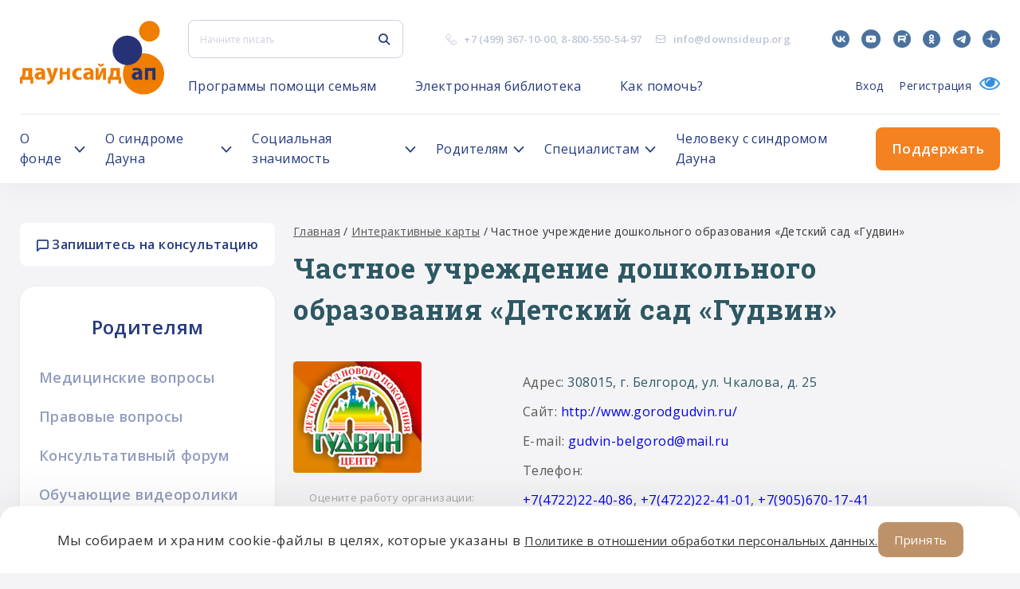

--- FILE ---
content_type: text/html; charset=UTF-8
request_url: https://downsideup.org/interaktiv/organizacii/chastnoe-uchrezhdenie-doshkolnogo-obrazovaniya-detskiy-sad-gudvin/
body_size: 65171
content:
<!DOCTYPE html>
<html lang="ru">
<head>
    <title>Интерактивные карты</title>
    <link rel="shortcut icon" href="/local/templates/downsideup/build/images/icons/Fav.png" type="image/png"/>
    <meta name="viewport" content="width=device-width, initial-scale=1.0"/>
    <meta name="SKYPE_TOOLBAR" content="SKYPE_TOOLBAR_PARSER_COMPATIBLE"/>
    <meta name="apple-mobile-web-app-capable" content="yes"/>
    <meta name="format-detection" content="telephone=no"/>

    <meta property="og:title" content="Интерактивные карты"/>
    <meta property="og:description"
          content="Благотворительный фонд Даунсайд Ап"/>
    <meta property="og:image" content="/logo.png"/>
    <meta property="og:image:secure_url" content="https://downsideup.org/logo.png"/>
    <meta property="og:site_name" content="Даунсайд Ап"/>
	<script>window.dataLayer = window.dataLayer || [];</script>
    <script>
		var group_no_copy = 0;
    </script>

            <script>
            var $buoop = {
                required: {e: 11, f: -999, o: -999, s: -999, c: -999},
                reminder: 24,
                reminderClosed: 240,
                api: 2020.03
            };

            function $buo_f() {
                var e = document.createElement("script");
                e.src = "//browser-update.org/update.min.js";
                document.body.appendChild(e);
            };
            try {
                document.addEventListener("DOMContentLoaded", $buo_f, false)
            } catch (e) {
                window.attachEvent("onload", $buo_f)
            }
        </script>
        <style>
            .buorg-test {
                display: none !important;
            }
        </style>
            <meta http-equiv="Content-Type" content="text/html; charset=UTF-8" />
<meta name="robots" content="index, follow" />
<meta name="keywords" content="Благотворительный фонд Даунсайд Ап, Синдром Дауна, Downside Up, Даунсайд Ап" />
<meta name="description" content="Благотворительный фонд Даунсайд Ап" />
<link href="/bitrix/cache/css/s1/downsideup/template_843b6fe2ef165bfecc815d75a071d2ec/template_843b6fe2ef165bfecc815d75a071d2ec_v1.css?17655672551707614" type="text/css"  data-template-style="true" rel="stylesheet" />
<script>if(!window.BX)window.BX={};if(!window.BX.message)window.BX.message=function(mess){if(typeof mess==='object'){for(let i in mess) {BX.message[i]=mess[i];} return true;}};</script>
<script>(window.BX||top.BX).message({"JS_CORE_LOADING":"Загрузка...","JS_CORE_NO_DATA":"- Нет данных -","JS_CORE_WINDOW_CLOSE":"Закрыть","JS_CORE_WINDOW_EXPAND":"Развернуть","JS_CORE_WINDOW_NARROW":"Свернуть в окно","JS_CORE_WINDOW_SAVE":"Сохранить","JS_CORE_WINDOW_CANCEL":"Отменить","JS_CORE_WINDOW_CONTINUE":"Продолжить","JS_CORE_H":"ч","JS_CORE_M":"м","JS_CORE_S":"с","JSADM_AI_HIDE_EXTRA":"Скрыть лишние","JSADM_AI_ALL_NOTIF":"Показать все","JSADM_AUTH_REQ":"Требуется авторизация!","JS_CORE_WINDOW_AUTH":"Войти","JS_CORE_IMAGE_FULL":"Полный размер"});</script>

<script src="/bitrix/js/main/core/core.js?1757180010511455"></script>

<script>BX.Runtime.registerExtension({"name":"main.core","namespace":"BX","loaded":true});</script>
<script>BX.setJSList(["\/bitrix\/js\/main\/core\/core_ajax.js","\/bitrix\/js\/main\/core\/core_promise.js","\/bitrix\/js\/main\/polyfill\/promise\/js\/promise.js","\/bitrix\/js\/main\/loadext\/loadext.js","\/bitrix\/js\/main\/loadext\/extension.js","\/bitrix\/js\/main\/polyfill\/promise\/js\/promise.js","\/bitrix\/js\/main\/polyfill\/find\/js\/find.js","\/bitrix\/js\/main\/polyfill\/includes\/js\/includes.js","\/bitrix\/js\/main\/polyfill\/matches\/js\/matches.js","\/bitrix\/js\/ui\/polyfill\/closest\/js\/closest.js","\/bitrix\/js\/main\/polyfill\/fill\/main.polyfill.fill.js","\/bitrix\/js\/main\/polyfill\/find\/js\/find.js","\/bitrix\/js\/main\/polyfill\/matches\/js\/matches.js","\/bitrix\/js\/main\/polyfill\/core\/dist\/polyfill.bundle.js","\/bitrix\/js\/main\/core\/core.js","\/bitrix\/js\/main\/polyfill\/intersectionobserver\/js\/intersectionobserver.js","\/bitrix\/js\/main\/lazyload\/dist\/lazyload.bundle.js","\/bitrix\/js\/main\/polyfill\/core\/dist\/polyfill.bundle.js","\/bitrix\/js\/main\/parambag\/dist\/parambag.bundle.js"]);
</script>
<script>BX.Runtime.registerExtension({"name":"ls","namespace":"window","loaded":true});</script>
<script>(window.BX||top.BX).message({"LANGUAGE_ID":"ru","FORMAT_DATE":"DD.MM.YYYY","FORMAT_DATETIME":"DD.MM.YYYY HH:MI:SS","COOKIE_PREFIX":"BITRIX_SM","SERVER_TZ_OFFSET":"10800","UTF_MODE":"Y","SITE_ID":"s1","SITE_DIR":"\/","USER_ID":"","SERVER_TIME":1768909518,"USER_TZ_OFFSET":0,"USER_TZ_AUTO":"Y","bitrix_sessid":"a27daabcbceb289c874d1b5a11e60ee6"});</script>


<script src="/bitrix/js/main/core/core_ls.js?17362808024201"></script>
<script src="/bitrix/js/main/session.js?16588659013701"></script>
<script>BX.setCSSList(["\/local\/templates\/downsideup\/build\/css\/style.css","\/local\/templates\/downsideup\/template_styles.css"]);</script>
<script>
bxSession.Expand('a27daabcbceb289c874d1b5a11e60ee6.28a07ba3a835b7736709acd37c90b797aa2d14b02f0eb5bc04eb22944ba0388f');
</script>
<script src="https://cdnjs.cloudflare.com/ajax/libs/body-scroll-lock/3.1.5/bodyScrollLock.min.js"></script>
<script src="https://www.google.com/recaptcha/api.js?render=6LfO5-QUAAAAACBeK6btcA0VdIkrykKIl5J08V2-"></script>
<script type="text/javascript" src="https://api-maps.yandex.ru/2.1/?apikey=3eccd9d9-4a88-4622-a639-85146e07a478&lang=ru_RU&ver=4.9.7"></script>
<script src="https://yastatic.net/es5-shims/0.0.2/es5-shims.min.js"></script>
<script src="https://yastatic.net/share2/share.js"></script>



<script src="/sp/build/js/bundle.js?15804646948879180"></script>

    	<script>
		var _utm_ = [];
	</script>
</head>
<body>

<!--@TODO нужно решить что делать с кнопкой которая скроллит наверх-->
<!--<div class="up-page"></div>-->
<div class="wrap">
    <header class="header">
        <div class="l-outer-width l-inner-padding">
            <div class="site-header-full__top">
                <a href="/" class="site-header-full__logo u-flex-shrink-0 u-hidden-mobile">
                    <span class="inline-svg-logo inline-svg">
                        <svg xmlns="http://www.w3.org/2000/svg" id="_Слой_1" data-name="Слой 1" viewBox="0 0 614.81 313.79">
  <defs>
    <style>
      .cls-1 {
          fill: #ef7d00;
      }

      .cls-1, .cls-2 {
          fill-rule: evenodd;
          stroke-width: 0px;
      }

      .cls-2 {
          fill: #273276;
      }

      .cls-3 {
          stroke: #273276;
      }

      .cls-3, .cls-4 {
          fill: none;
          stroke-linecap: round;
          stroke-linejoin: round;
          stroke-width: .25px;
      }

      .cls-4 {
          stroke: #ef7d00;
      }
    </style>
  </defs>
  <polyline class="cls-1" points="614.69 225.9 614.24 234.78 612.89 243.56 610.66 252.17 607.57 260.51 603.66 268.49 598.95 276.04 593.51 283.07 587.39 289.51 580.64 295.3 573.34 300.38 565.57 304.7 557.4 308.2 548.92 310.86 540.21 312.65 531.36 313.55 522.47 313.55 513.63 312.65 504.92 310.86 496.44 308.2 488.27 304.7 480.49 300.38 473.2 295.3 466.45 289.51 460.33 283.07 454.88 276.04 450.18 268.49 446.27 260.51 443.18 252.17 440.95 243.56 439.6 234.78 439.15 225.9 439.6 217.02 440.95 208.23 443.18 199.62 446.27 191.29 450.18 183.31 454.88 175.76 460.33 168.73 466.45 162.29 473.2 156.5 480.49 151.42 488.27 147.1 496.44 143.59 504.92 140.93 513.63 139.14 522.47 138.25 531.36 138.25 540.21 139.14 548.92 140.93 557.4 143.59 565.57 147.1 573.34 151.42 580.64 156.5 587.39 162.29 593.51 168.73 598.95 175.76 603.66 183.31 607.57 191.29 610.66 199.62 612.89 208.23 614.24 217.02 614.69 225.9"/>
  <path class="cls-4" d="m614.69,225.9c0,48.47-39.3,87.77-87.77,87.77s-87.77-39.29-87.77-87.77m0,0c0-48.47,39.29-87.77,87.77-87.77s87.77,39.29,87.77,87.77"/>
  <polyline class="cls-2" points="520.65 125.56 520.19 133.12 518.82 140.57 516.57 147.8 513.46 154.7 509.55 161.18 504.88 167.14 499.52 172.5 493.56 177.17 487.08 181.09 480.17 184.2 472.94 186.45 465.49 187.81 457.93 188.27 450.38 187.81 442.93 186.45 435.7 184.2 428.79 181.09 422.31 177.17 416.35 172.5 410.99 167.14 406.32 161.18 402.41 154.7 399.3 147.8 397.04 140.57 395.68 133.12 395.22 125.56 395.68 118 397.04 110.55 399.3 103.32 402.41 96.41 406.32 89.93 410.99 83.97 416.35 78.62 422.31 73.94 428.79 70.03 435.7 66.92 442.93 64.67 450.38 63.3 457.93 62.84 465.49 63.3 472.94 64.67 480.17 66.92 487.08 70.03 493.56 73.94 499.52 78.62 504.88 83.97 509.55 89.93 513.46 96.41 516.57 103.32 518.82 110.55 520.19 118 520.65 125.56"/>
  <path class="cls-3" d="m520.65,125.56c0,34.64-28.08,62.71-62.71,62.71s-62.71-28.08-62.71-62.71m0,0c0-34.63,28.08-62.71,62.71-62.71s62.71,28.08,62.71,62.71"/>
  <path class="cls-2" d="m477.7,240.68l-.86-3.72.07-3.82.98-3.69,1.85-3.34,2.6-2.79,3.2-2.09,3.35-1.45,3.51-1.02,3.57-.63,3.61-.39,4.93-.3,1.49-.04h.4s.11,0,.11,0h.03v-.5s-.27-2.02-.27-2.02l-.79-1.88-1.49-1.54-1.91-.97-1.48-.39-.45-.07h-.12s-.03-.01-.03-.01h-.01l-4.33-.2-4.32.36-4.24.91-4.09,1.44-2.77-8.94,4.98-1.52,5.13-.92,5.21-.31h6.27l4.19.47,3.98,1.39,3.57,2.24,2.98,2.98,2.24,3.57,1.39,3.98.47,4.18v31.36h-12.54v-6.27l-2.53,2.42-2.95,1.9-3.26,1.3-3.44.66h-3.51s-3.79-.47-3.79-.47l-3.57-1.37-3.13-2.19-2.51-2.88-1.74-3.4m15.11-7.52l-.38,2.15.38,2.15,1.09,1.89,1.67,1.4,2.05.75h2.18l2.05-.75,2.09-1.55,1.54-2.1.84-2.46.3-3.62-.03-3.62h-3.77l-3.73.56-1.94.74-1.75,1.12-1.48,1.46-1.09,1.88"/>
  <path class="cls-3" d="m520.65,250.98h-12.54m0,0v-6.27m0,0c-3.48,4.04-8.55,6.36-13.88,6.36-.6,0-1.2-.03-1.79-.09m0,0c-8.66,0-15.68-7.02-15.68-15.68,0-5.99,3.41-11.45,8.79-14.08m0,0c2.17-1.1,4.48-1.93,6.86-2.46m0,0c2.37-.5,4.77-.85,7.19-1.03m0,0c1.64-.14,3.28-.24,4.93-.3m0,0c.5-.02.99-.03,1.49-.04m0,0c.14,0,.27,0,.4,0m0,0s.07,0,.11,0m0,0h.02m0,0h0m0,0h0m0,0v.1m0-.6c0,.2,0,.4,0,.6m-1.06-4.51c.69,1.17,1.05,2.49,1.05,3.85v.05m-4.44-6.41c1.38.43,2.57,1.32,3.39,2.51m-4.87-2.9c.5.09,1,.22,1.48.39m-1.93-.45c.15.02.3.04.45.07m-.57-.08s.08,0,.12.01m-.15-.01h.03m-.04,0h0m0,0h0m0,0h0m-16.97,2.51c4.2-1.79,8.71-2.72,13.28-2.72,1.23,0,2.46.07,3.69.2m-16.97,2.51l-2.77-8.94m0,0c4.9-1.82,10.09-2.76,15.32-2.76m0,0h6.27m0,0c10.39,0,18.81,8.42,18.81,18.81m0,0v31.36m-14.35-16.36c-.47,2.62-2.12,4.87-4.47,6.11m4.74-13.35c.04.73.06,1.45.06,2.18,0,1.69-.11,3.38-.33,5.06m-7.23-6.68c1.84-.42,3.72-.64,5.61-.64.63,0,1.26.02,1.89.07m-12.67,3.89c1.33-1.62,3.14-2.79,5.17-3.33m2.76,12.79c-.95.55-2.04.84-3.14.84-3.46,0-6.27-2.81-6.27-6.27,0-1.47.52-2.91,1.47-4.03"/>
  <polyline class="cls-1" points="169.45 250.98 169.45 200.81 181.99 200.81 181.99 205.75 181.99 213.36 181.99 218.09 200.81 218.09 200.81 200.81 213.35 200.81 213.35 205.75 213.35 213.36 213.35 225.9 213.35 240.02 213.35 247.62 213.35 250.98 200.81 250.98 200.81 237.24 200.81 227.48 181.99 227.48 181.99 233.48 181.99 240.02 181.99 247.62 181.99 250.98 169.45 250.98"/>
  <path class="cls-4" d="m169.45,200.81v50.17m12.54-50.17h-12.54m12.54,4.94v-4.94m0,12.54v-7.6m0,12.34v-4.73m18.81,4.73h-18.81m18.81-17.28v17.28m12.54-17.28h-12.54m12.54,4.94v-4.94m0,12.54v-7.6m0,20.14v-12.54m0,26.66v-14.12m0,21.73v-7.61m0,10.96v-3.36m-12.54,3.36h12.54m-12.54-13.74v13.74m0-23.5v9.77m-18.81-9.77h18.81m-18.81,6v-6m0,12.54v-6.54m0,14.14v-7.61m0,10.96v-3.36m-12.54,3.36h12.54"/>
  <polyline class="cls-2" points="533.19 250.98 533.19 200.81 545.73 200.81 564.55 200.81 577.09 200.81 577.09 205.75 577.09 213.36 577.09 225.9 577.09 240.02 577.09 247.62 577.09 250.98 564.55 250.98 564.55 237.24 564.55 213.36 545.73 213.36 545.73 233.48 545.73 240.02 545.73 247.62 545.73 250.98 533.19 250.98"/>
  <path class="cls-3" d="m533.19,200.81v50.17m12.54-50.17h-12.54m31.36,0h-18.81m31.36,0h-12.54m12.54,4.94v-4.94m0,12.54v-7.6m0,20.14v-12.54m0,26.66v-14.12m0,21.73v-7.61m0,10.96v-3.36m-12.54,3.36h12.54m-12.54-13.74v13.74m0-37.63v23.89m-18.81-23.89h18.81m-18.81,20.13v-20.13m0,26.66v-6.54m0,14.14v-7.61m0,10.96v-3.36m-12.54,3.36h12.54"/>
  <path class="cls-1" d="m386.44,267.29h-11.29v-27.27h3.83l3.05-4.59,2.29-5.01,1.48-5.31.63-5.48v-18.81h40.14v39.21h5.02v27.27h-11.29v-16.31h-33.87v16.31m13.8-55.19l-.22,6.74-.92,6.69-1.6,6.55-2.28,6.36h15.68v-26.34h-10.66"/>
  <path class="cls-4" d="m375.15,267.29h11.29m-11.29-27.27v27.27m3.83-27.27h-3.83m11.29-20.39c-.27,7.42-2.87,14.56-7.45,20.39m7.45-39.21v18.81m8.78-18.81h-8.78m27.59,0h-18.82m31.36,0h-12.54m12.54,4.94v-4.94m0,12.54v-7.6m0,20.14v-12.54m0,26.66v-14.12m5.02,14.12h-5.02m5.02,7.61v-7.61m0,27.27v-19.67m-11.29,19.67h11.29m-11.29-16.31v16.31m-25.09-16.31h25.09m-33.87,0h8.78m-8.78,16.31v-16.31m13.8-38.88c0,.42.01.83.01,1.25,0,8.61-1.71,17.14-5.03,25.09m15.68,0h-15.68m15.68-26.34v26.34m-10.66-26.34h10.66"/>
  <path class="cls-1" d="m11.41,267.29H.13v-27.27h3.84l3.05-4.59,2.29-5.01,1.48-5.31.63-5.48v-18.81h40.14v39.21h5.02v27.27h-11.29v-16.31H11.41v16.31m13.8-55.19l-.22,6.74-.92,6.69-1.6,6.55-2.28,6.36h15.68v-26.34h-10.66"/>
  <path class="cls-4" d="m.13,267.29h11.29M.13,240.02v27.27m3.84-27.27H.13m11.29-20.39c-.27,7.42-2.87,14.56-7.45,20.39m7.45-39.21v18.81m8.78-18.81h-8.78m27.59,0h-18.81m31.36,0h-12.54m12.54,4.94v-4.94m0,12.54v-7.6m0,20.14v-12.54m0,26.66v-14.12m5.02,14.12h-5.02m5.02,7.61v-7.61m0,27.27v-19.67m-11.29,19.67h11.29m-11.29-16.31v16.31m-25.09-16.31h25.09m-33.86,0h8.78m-8.78,16.31v-16.31m13.8-38.88c0,.42.01.83.01,1.25,0,8.61-1.71,17.14-5.03,25.09m15.68,0h-15.68m15.68-26.34v26.34m-10.66-26.34h10.66"/>
  <path class="cls-1" d="m63.79,240.68l-.86-3.72.06-3.82.98-3.69,1.85-3.34,2.6-2.79,3.2-2.09,3.35-1.45,3.51-1.02,3.58-.63,3.61-.39,4.93-.3,1.49-.04h.4s.1,0,.1,0h.03v-.5s-.27-2.02-.27-2.02l-.79-1.88-1.49-1.54-1.91-.97-1.48-.39-.45-.07h-.12s-.03-.01-.03-.01h0l-4.33-.2-4.32.36-4.24.91-4.09,1.44-2.77-8.94,4.98-1.52,5.13-.92,5.2-.31h6.27l4.19.47,3.98,1.39,3.57,2.24,2.98,2.98,2.24,3.57,1.39,3.98.47,4.18v31.36h-12.54v-6.27l-2.53,2.42-2.95,1.9-3.25,1.3-3.44.66h-3.5s-3.79-.47-3.79-.47l-3.57-1.37-3.13-2.19-2.51-2.88-1.74-3.4m15.11-7.52l-.38,2.15.38,2.15,1.09,1.89,1.67,1.4,2.05.75h2.18l2.05-.75,2.09-1.55,1.54-2.1.84-2.46.3-3.62-.03-3.62h-3.77l-3.73.56-1.94.74-1.75,1.12-1.48,1.46-1.09,1.88"/>
  <path class="cls-4" d="m106.74,250.98h-12.54m0,0v-6.27m0,0c-3.48,4.04-8.55,6.36-13.88,6.36-.6,0-1.2-.03-1.79-.09m0,0c-8.66,0-15.68-7.02-15.68-15.68,0-5.99,3.41-11.45,8.79-14.08m0,0c2.17-1.1,4.48-1.93,6.85-2.46m0,0c2.37-.5,4.77-.85,7.19-1.03m0,0c1.64-.14,3.28-.24,4.93-.3m0,0c.5-.02.99-.03,1.49-.04m0,0c.13,0,.27,0,.4,0m0,0s.07,0,.1,0m0,0h.03m0,0h0m0,0h0m0,0s0,.07,0,.1m0-.6c0,.2,0,.4,0,.6m-1.06-4.51c.69,1.17,1.05,2.49,1.05,3.85v.05m-4.44-6.41c1.38.43,2.57,1.32,3.39,2.51m-4.88-2.9c.5.09,1,.22,1.48.39m-1.93-.45c.15.02.3.04.45.07m-.57-.08s.08,0,.12.01m-.15-.01h.03m-.04,0h0m0,0h0m0,0h0m-16.97,2.51c4.2-1.79,8.71-2.72,13.28-2.72,1.23,0,2.46.07,3.69.2m-16.97,2.51l-2.77-8.94m0,0c4.9-1.82,10.09-2.76,15.32-2.76m0,0h6.27m0,0c10.39,0,18.81,8.42,18.81,18.81m0,0v31.36m-14.35-16.36c-.47,2.62-2.12,4.87-4.47,6.11m4.74-13.35c.04.73.06,1.45.06,2.18,0,1.69-.11,3.38-.33,5.06m-7.23-6.68c1.84-.42,3.72-.64,5.61-.64.63,0,1.26.02,1.89.07m-12.67,3.89c1.33-1.62,3.14-2.79,5.17-3.33m2.76,12.79c-.95.55-2.03.84-3.13.84-3.46,0-6.27-2.81-6.27-6.27,0-1.47.52-2.91,1.47-4.03"/>
  <polyline class="cls-1" points="163.18 200.8 144.37 250.98 142.18 255.46 139.37 259.56 135.98 263.2 132.09 266.31 127.79 268.81 123.16 270.65 118.32 271.79 115.39 259.4 119.42 258.54 123.2 256.91 126.6 254.58 129.47 251.63 130.14 249.36 130.14 246.99 129.47 244.71 113.01 200.8 129.55 200.8 138.1 235.3 146.64 200.8 163.18 200.8"/>
  <path class="cls-4" d="m163.18,200.8l-18.81,50.19m0,0c-4.42,11.04-14.31,18.94-26.05,20.81m0,0l-2.93-12.39m14.08-7.77c-3.48,4.35-8.55,7.14-14.08,7.77m14.08-14.69c.49,1.09.75,2.26.75,3.46s-.26,2.37-.75,3.46m0-6.92l-16.46-43.92m0,0h16.54m0,0l8.55,34.51m0,0l8.55-34.51m0,0h16.54"/>
  <polyline class="cls-1" points="262.83 202.4 260.7 212.28 257.31 211.1 253.74 210.76 250.2 211.27 246.87 212.62 243.95 214.7 241.62 217.42 239.99 220.62 239.16 224.1 239.18 227.69 240.05 231.17 241.72 234.34 244.09 237.03 247.03 239.09 250.37 240.39 253.92 240.86 257.49 240.48 260.86 239.26 263.05 249.39 259.97 250.34 256.8 250.89 246.9 250.89 242.08 250.24 237.49 248.67 233.27 246.24 229.61 243.04 226.63 239.2 224.45 234.86 223.14 230.17 222.76 225.33 223.33 220.5 224.81 215.87 227.16 211.61 230.28 207.89 234.07 204.83 238.37 202.57 243.02 201.18 247.86 200.7 253.4 200.7 258.19 201.15 262.83 202.4"/>
  <path class="cls-4" d="m260.7,212.28l2.13-9.88m-1.97,36.86c-2.1,1.05-4.4,1.6-6.75,1.6-8.31,0-15.05-6.74-15.05-15.05s6.74-15.05,15.05-15.05c2.28,0,4.53.52,6.59,1.52m2.35,37.12l-2.19-10.13m2.19,10.13c-2.01.77-4.11,1.27-6.25,1.5m-9.9,0h9.9m-9.9,0c-13.48-.52-24.14-11.6-24.14-25.09s11.24-25.1,25.1-25.1m5.53,0h-5.53m5.53,0c3.22.02,6.41.59,9.44,1.69"/>
  <path class="cls-1" d="m270.74,240.68l-.86-3.72.06-3.82.98-3.69,1.85-3.34,2.6-2.79,3.2-2.09,3.35-1.45,3.51-1.02,3.58-.63,3.61-.39,4.93-.3,1.49-.04h.41s.1,0,.1,0h.03v-.5s-.27-2.02-.27-2.02l-.79-1.88-1.49-1.54-1.91-.97-1.48-.39-.45-.07h-.12s-.03-.01-.03-.01h0l-4.33-.2-4.32.36-4.24.91-4.08,1.44-2.77-8.94,4.98-1.52,5.13-.92,5.2-.31h6.27l4.19.47,3.98,1.39,3.57,2.24,2.98,2.98,2.24,3.57,1.39,3.98.47,4.18v31.36h-12.54v-6.27l-2.53,2.42-2.94,1.9-3.25,1.3-3.44.66h-3.5s-3.79-.47-3.79-.47l-3.57-1.37-3.13-2.19-2.51-2.88-1.74-3.4m15.11-7.52l-.38,2.15.38,2.15,1.09,1.89,1.67,1.4,2.05.75h2.18l2.05-.75,2.09-1.55,1.54-2.1.84-2.46.3-3.62-.03-3.62h-3.77l-3.73.56-1.94.74-1.75,1.12-1.48,1.46-1.09,1.88"/>
  <path class="cls-4" d="m313.69,250.98h-12.54m0,0v-6.27m0,0c-3.48,4.04-8.55,6.36-13.89,6.36-.6,0-1.2-.03-1.79-.09m0,0c-8.66,0-15.68-7.02-15.68-15.68,0-5.99,3.41-11.45,8.78-14.08m0,0c2.17-1.1,4.48-1.93,6.86-2.46m0,0c2.37-.5,4.77-.85,7.19-1.03m0,0c1.64-.14,3.28-.24,4.93-.3m0,0c.5-.02.99-.03,1.49-.04m0,0c.14,0,.27,0,.41,0m0,0s.07,0,.1,0m0,0h.02m0,0h0m0,0h0m0,0v.1m0-.6c0,.2,0,.4,0,.6m-1.06-4.51c.69,1.17,1.05,2.49,1.05,3.85,0,.02,0,.04,0,.05m-4.44-6.41c1.38.43,2.58,1.32,3.39,2.51m-4.87-2.9c.5.09,1,.22,1.48.39m-1.93-.45c.15.02.3.04.45.07m-.57-.08s.08,0,.12.01m-.15-.01h.03m-.04,0h0m0,0h0m0,0h0m-16.97,2.51c4.2-1.79,8.71-2.72,13.28-2.72,1.23,0,2.46.07,3.69.2m-16.97,2.51l-2.77-8.94m0,0c4.9-1.82,10.09-2.76,15.32-2.76m0,0h6.27m0,0c10.39,0,18.81,8.42,18.81,18.81m0,0v31.36m-14.35-16.36c-.47,2.62-2.11,4.87-4.47,6.11m4.74-13.35c.04.73.06,1.45.06,2.18,0,1.69-.11,3.38-.33,5.06m-7.23-6.68c1.84-.42,3.72-.64,5.61-.64.63,0,1.26.02,1.9.07m-12.67,3.89c1.33-1.62,3.14-2.79,5.17-3.33m2.76,12.79c-.95.55-2.04.84-3.13.84-3.46,0-6.27-2.81-6.27-6.27,0-1.47.52-2.91,1.47-4.03"/>
  <polyline class="cls-1" points="357.9 182 357.47 185.24 356.22 188.27 354.22 190.87 351.63 192.86 348.6 194.11 345.36 194.54 342.11 194.11 339.08 192.86 336.49 190.87 334.49 188.27 333.24 185.24 332.81 182 340.34 182 340.72 183.92 341.81 185.55 343.43 186.63 345.36 187.02 347.27 186.63 348.9 185.55 349.99 183.92 350.37 182 357.9 182"/>
  <path class="cls-4" d="m357.9,182c0,6.93-5.62,12.54-12.54,12.54s-12.54-5.62-12.54-12.54m7.53,0h-7.53m17.56,0c0,2.77-2.25,5.02-5.02,5.02s-5.02-2.24-5.02-5.02m17.56,0h-7.53"/>
  <polyline class="cls-1" points="367 200.8 367 250.98 354.46 250.98 354.46 246.02 354.46 238.42 354.46 216.47 344.55 239.19 339.41 250.98 323.1 250.98 323.1 235.3 323.1 200.8 335.64 200.8 335.64 235.3 350.69 200.8 354.46 200.8 367 200.8"/>
  <path class="cls-4" d="m367,250.98v-50.19m-12.54,50.19h12.54m-12.54-4.96v4.96m0-12.56v7.6m0-29.55v21.95m-9.91.77l9.91-22.72m-15.05,34.51l5.14-11.79m-21.45,11.79h16.31m-16.31-15.68v15.68m0-50.19v34.51m12.54-34.51h-12.54m12.54,34.51v-34.51m15.05,0l-15.05,34.51m18.81-34.51h-3.77m16.31,0h-12.54"/>
  <polyline class="cls-1" points="595.91 44.03 595.46 50.28 594.13 56.4 591.94 62.27 588.94 67.77 585.18 72.78 580.76 77.21 575.74 80.96 570.24 83.97 564.37 86.15 558.25 87.49 552 87.93 545.76 87.49 539.64 86.15 533.77 83.97 528.27 80.96 523.25 77.21 518.82 72.78 515.07 67.77 512.07 62.27 509.88 56.4 508.55 50.28 508.1 44.03 508.55 37.78 509.88 31.66 512.07 25.79 515.07 20.29 518.82 15.28 523.25 10.85 528.27 7.1 533.77 4.09 539.64 1.9 545.76 .57 552 .13 558.25 .57 564.37 1.9 570.24 4.09 575.74 7.1 580.76 10.85 585.18 15.28 588.94 20.29 591.94 25.79 594.13 31.66 595.46 37.78 595.91 44.03"/>
  <path class="cls-4" d="m595.91,44.03c0,24.25-19.66,43.9-43.9,43.9s-43.9-19.66-43.9-43.9m0,0c0-24.25,19.66-43.9,43.9-43.9s43.9,19.66,43.9,43.9"/>
</svg>
                    </span>
                </a>
                <div class="site-header-full__top-content u-flex-grow-1">
                    <div class="site-header-full__top-item">
                        <button type="button" class="site-header-full__burger u-flex-shrink-0 u-visible-mobile">
                            <span class="site-header-full__burger-inner"></span>
                        </button>
                        <div class="site-header-full-search u-flex-shrink-0">
                            <form action="/search/" class="site-header-full-search__form">
    <div class="main-input-text">
        <div class="main-input-text__container">
            <input type="search" name="q" value="" placeholder="Начните писать"
                   class="main-input-text__input js-ajax-search" autocomplete="off">
        </div>
    </div>
    <button type="submit" class="site-header-full-search__submit u-fill-deep-accent">
        <span class="inline-svg-icon-search inline-svg">
            <svg width="17" height="18"
                 viewBox="0 0 17 18"
                 fill="none"
                 xmlns="http://www.w3.org/2000/svg"><path
                        fill-rule="evenodd" clip-rule="evenodd"
                        d="M11.9132 7.45635C11.9132 10.0017 9.84981 12.065 7.3045 12.065C4.75918 12.065 2.6958 10.0017 2.6958 7.45635C2.6958 4.91104 4.75918 2.84766 7.3045 2.84766C9.84981 2.84766 11.9132 4.91104 11.9132 7.45635ZM11.2169 12.783C10.1216 13.5889 8.76865 14.065 7.3045 14.065C3.65461 14.065 0.695801 11.1062 0.695801 7.45635C0.695801 3.80647 3.65461 0.847656 7.3045 0.847656C10.9544 0.847656 13.9132 3.80647 13.9132 7.45635C13.9132 8.92051 13.4371 10.2735 12.6312 11.3688L16.7073 15.4449C17.0978 15.8354 17.0978 16.4686 16.7073 16.8591C16.3167 17.2496 15.6836 17.2496 15.293 16.8591L11.2169 12.783Z"
                        fill="#253a7f"></path></svg>
        </span>
    </button>
    <button type="button" class="site-header-full-search__close u-fill-deep-accent u-visible-mobile">
        <span class="inline-svg-icon-cross inline-svg">
            <svg width="19" height="18"
                 viewBox="0 0 19 18"
                 fill="none"
                 xmlns="http://www.w3.org/2000/svg"><path
                        d="M1.30444 1L17.3044 17M1.30444 17L17.3044 1" stroke="#253A7F"
                        stroke-width="2"></path></svg>
        </span>
    </button>
    <ul class="header__hits js-ajax-hits"></ul>
</form>
<button type="button" class="site-header-full-search__trigger u-fill-deep-accent u-visible-mobile">
    <span class="inline-svg-icon-search inline-svg">
        <svg width="17" height="18"
             viewBox="0 0 17 18" fill="none"
             xmlns="http://www.w3.org/2000/svg"><path
                    fill-rule="evenodd" clip-rule="evenodd"
                    d="M11.9132 7.45635C11.9132 10.0017 9.84981 12.065 7.3045 12.065C4.75918 12.065 2.6958 10.0017 2.6958 7.45635C2.6958 4.91104 4.75918 2.84766 7.3045 2.84766C9.84981 2.84766 11.9132 4.91104 11.9132 7.45635ZM11.2169 12.783C10.1216 13.5889 8.76865 14.065 7.3045 14.065C3.65461 14.065 0.695801 11.1062 0.695801 7.45635C0.695801 3.80647 3.65461 0.847656 7.3045 0.847656C10.9544 0.847656 13.9132 3.80647 13.9132 7.45635C13.9132 8.92051 13.4371 10.2735 12.6312 11.3688L16.7073 15.4449C17.0978 15.8354 17.0978 16.4686 16.7073 16.8591C16.3167 17.2496 15.6836 17.2496 15.293 16.8591L11.2169 12.783Z"
                    fill="#253A7F"></path></svg>
    </span>
</button>
                        </div>
                        <div class="site-header-full__contacts u-flex-shrink-0 u-hidden-mobile">
                            <ul class="site-header-full-contacts">
                                <li class="site-header-full-contacts__item">
                                    <div class="site-header-full-contacts__icon u-stroke-deep-current">
                                        <div class="inline-svg-icon-contacts-phone inline-svg">
                                            <svg width="16" height="16" viewBox="0 0 16 16" fill="none"
                                                 xmlns="http://www.w3.org/2000/svg">
                                                <path d="M4.85759 2C3.96105 2 2.657 2.97804 2.33099 3.63006C1.86479 4.56246 1.94173 4.9276 2.24948 5.91215C2.657 7.21621 3.85151 9.52764 5.50961 11.1284C7.87321 13.4104 10.0738 14.3885 11.0518 14.7145C12.0299 15.0405 13.0894 14.7145 13.7414 14.0625C14.3935 13.4104 15.0455 12.7584 14.312 11.7804C13.7923 11.0873 13.0346 10.2859 12.1114 9.82431C11.2716 9.4044 10.7708 9.55698 10.4813 10.1503C10.3209 10.4783 10.2714 11.1062 10.1553 11.4544C10.0086 11.8938 9.42177 11.7804 8.76974 11.4544C8.14575 11.1421 6.56915 9.82431 5.2651 7.86823C4.45659 6.65612 5.74891 6.64894 6.56915 6.23817C7.22118 5.91215 7.42331 5.16232 6.89517 4.28209C5.91713 2.65203 5.59112 2 4.85759 2Z"
                                                      stroke="#253A7F"></path>
                                            </svg>
                                        </div>
                                    </div>
                                    <div class="site-header-full-contacts__text">
                                        <a href="tel:+74993671000">+7 (499) 367-10-00</a>, <a href="tel:88005505497">8-800-550-54-97</a>
                                    </div>
                                </li>
                                <li class="site-header-full-contacts__item">
                                    <div class="site-header-full-contacts__icon u-stroke-deep-current">
                                        <div class="inline-svg-icon-contacts-envelope inline-svg">
                                            <svg width="16" height="16" viewBox="0 0 16 16" fill="none"
                                                 xmlns="http://www.w3.org/2000/svg">
                                                <path d="M2 6.038V11C2 11.5304 2.21071 12.0391 2.58579 12.4142C2.96086 12.7893 3.46957 13 4 13H12C12.5304 13 13.0391 12.7893 13.4142 12.4142C13.7893 12.0391 14 11.5304 14 11V5C14 4.46957 13.7893 3.96086 13.4142 3.58579C13.0391 3.21071 12.5304 3 12 3H4C3.46957 3 2.96086 3.21071 2.58579 3.58579C2.21071 3.96086 2 4.46957 2 5V6.038ZM4 4H12C12.2652 4 12.5196 4.10536 12.7071 4.29289C12.8946 4.48043 13 4.73478 13 5V5.74L8 8.432L3 5.74V5C3 4.73478 3.10536 4.48043 3.29289 4.29289C3.48043 4.10536 3.73478 4 4 4ZM3 6.876L7.763 9.44C7.83584 9.47921 7.91727 9.49974 8 9.49974C8.08273 9.49974 8.16416 9.47921 8.237 9.44L13 6.876V11C13 11.2652 12.8946 11.5196 12.7071 11.7071C12.5196 11.8946 12.2652 12 12 12H4C3.73478 12 3.48043 11.8946 3.29289 11.7071C3.10536 11.5196 3 11.2652 3 11V6.876Z"
                                                      fill="#253A7F"></path>
                                            </svg>
                                        </div>
                                    </div>
                                    <div class="site-header-full-contacts__text">
                                        <a href="mailto:info@downsideup.org" target="_blank">info@downsideup.org</a>
                                    </div>
                                </li>
                            </ul>
                        </div>
                        <div class="site-header-full__socials u-flex-shrink-0 u-hidden-mobile">
                            <ul class="socials">
                    <li class="socials__item" id="bx_3218110189_7587">
            <a class="socials__link" target="_blank" href="https://vk.com/downsideup">
                    <span class="inline-svg-icon-social-vk inline-svg">
                            <?xml version="1.0" encoding="utf-8"?>
<!-- Generator: Adobe Illustrator 26.3.1, SVG Export Plug-In . SVG Version: 6.00 Build 0)  -->
<svg version="1.1" id="Icons" xmlns="http://www.w3.org/2000/svg" xmlns:xlink="http://www.w3.org/1999/xlink" x="0px" y="0px"
	 viewBox="0 0 35 35" style="enable-background:new 0 0 35 35;" xml:space="preserve">
<style type="text/css">
	.st0{fill:#4B729F;}
	.st1{fill:#FFFFFF;}
</style>
<g id="VK">
	<circle id="Background" class="st0" cx="17.5" cy="17.5" r="17.5"/>
	<path id="VK-2" class="st1" d="M18.1,24c-6.8,0-10.7-4.7-10.8-12.4h3.4c0.1,5.7,2.6,8.1,4.6,8.6v-8.6h3.2v4.9c2-0.2,4-2.4,4.7-4.9
		h3.2c-0.5,3-2.8,5.3-4.4,6.2c2.5,1.2,4.4,3.5,5.1,6.2h-3.5c-0.8-2.4-2.6-4.2-5.1-4.4V24H18.1z"/>
</g>
</svg>
                    </span>
            </a>
        </li>
                    <li class="socials__item" id="bx_3218110189_7589">
            <a class="socials__link" target="_blank" href="https://www.youtube.com/channel/UCRRIISR547e7MuRruIWJ-bw/featured">
                    <span class="inline-svg-icon-social-yt inline-svg">
                            <?xml version="1.0" encoding="utf-8"?>
<!-- Generator: Adobe Illustrator 26.3.1, SVG Export Plug-In . SVG Version: 6.00 Build 0)  -->
<svg version="1.1" id="Icons" xmlns="http://www.w3.org/2000/svg" xmlns:xlink="http://www.w3.org/1999/xlink" x="0px" y="0px"
	 viewBox="0 0 35 35" style="enable-background:new 0 0 35 35;" xml:space="preserve">
<style type="text/css">
	.st0{fill:#4B729F;}
	.st1{fill:#FFFFFF;}
</style>
<g id="YouTube">
	<circle id="Background" class="st0" cx="17.5" cy="17.5" r="17.5"/>
	<path id="YouTube-2" class="st1" d="M26.1,13.1c-0.2-0.8-0.8-1.4-1.6-1.6c-1.4-0.4-7.1-0.4-7.1-0.4s-5.7,0-7.1,0.4
		c-0.8,0.2-1.4,0.8-1.6,1.6c-0.4,1.4-0.4,4.4-0.4,4.4s0,3,0.4,4.4c0.2,0.8,0.8,1.4,1.6,1.6c1.4,0.4,7.1,0.4,7.1,0.4s5.7,0,7.1-0.4
		c0.8-0.2,1.4-0.8,1.6-1.6c0.4-1.4,0.4-4.4,0.4-4.4S26.5,14.5,26.1,13.1z M15.6,20.1v-5.4l4.7,2.7L15.6,20.1z"/>
</g>
</svg>
                    </span>
            </a>
        </li>
                    <li class="socials__item" id="bx_3218110189_318647">
            <a class="socials__link" target="_blank" href="https://rutube.ru/channel/25898801/">
                    <span class="inline-svg-icon-social-vk inline-svg">
                            <svg xmlns="http://www.w3.org/2000/svg" xmlns:xlink="http://www.w3.org/1999/xlink" width="119" height="118.5" viewBox="0 0 1190 1185">
  <image id="Эллипс_1" data-name="Эллипс 1" width="1190" height="1185" xlink:href="[data-uri]"/>
</svg>
                    </span>
            </a>
        </li>
                    <li class="socials__item" id="bx_3218110189_7590">
            <a class="socials__link" target="_blank" href="https://ok.ru/downsideup">
                    <span class="inline-svg-icon-social-ok inline-svg">
                            <?xml version="1.0" encoding="utf-8"?>
<!-- Generator: Adobe Illustrator 26.3.1, SVG Export Plug-In . SVG Version: 6.00 Build 0)  -->
<svg version="1.1" id="Icons" xmlns="http://www.w3.org/2000/svg" xmlns:xlink="http://www.w3.org/1999/xlink" x="0px" y="0px"
   viewBox="0 0 40 40" style="enable-background:new 0 0 40 40;" xml:space="preserve">
<style type="text/css">
  .st0{fill:#4B729F;}
  .st1{fill:#FFFFFF;}
</style>
<g id="Ok">
  <circle id="Background" class="st0" cx="20" cy="20" r="20"/>
  <g id="Ok-2">
    <path id="Ok-3" class="st1" d="M20,20.7c3.1,0,5.6-2.5,5.6-5.6S23.1,9.5,20,9.5s-5.6,2.5-5.6,5.6l0,0C14.4,18.2,16.9,20.6,20,20.7
       M20,12.8c1.3,0,2.3,1,2.3,2.3s-1,2.3-2.3,2.3s-2.3-1-2.3-2.3l0,0C17.7,13.8,18.7,12.8,20,12.8"/>
    <path id="Ok-4" class="st1" d="M22.3,25.1c1.1-0.2,2.3-0.7,3.2-1.4c0.8-0.5,1-1.5,0.6-2.3s-1.5-1-2.3-0.6l0,0
      c-2.3,1.4-5.1,1.4-7.4,0c-0.8-0.5-1.8-0.2-2.3,0.6c-0.5,0.8-0.2,1.8,0.6,2.3l0,0c1,0.6,2.1,1,3.2,1.4l-3.1,3.1
      c-0.7,0.7-0.7,1.7,0,2.3l0,0c0.3,0.3,0.7,0.5,1.1,0.5s0.8-0.1,1.1-0.5l3.1-3.1l3.1,3.1c0.7,0.6,1.7,0.6,2.3-0.1
      c0.6-0.6,0.6-1.6,0-2.3L22.3,25.1z"/>
  </g>
</g>
</svg>                    </span>
            </a>
        </li>
                    <li class="socials__item" id="bx_3218110189_58262">
            <a class="socials__link" target="_blank" href="https://t.me/Downsideup_fund">
                    <span class="inline-svg-icon-social-vk inline-svg">
                            <?xml version="1.0" encoding="utf-8"?>
<!-- Generator: Adobe Illustrator 26.3.1, SVG Export Plug-In . SVG Version: 6.00 Build 0)  -->
<svg version="1.1" id="Icons" xmlns="http://www.w3.org/2000/svg" xmlns:xlink="http://www.w3.org/1999/xlink" x="0px" y="0px"
	 viewBox="0 0 35 35" style="enable-background:new 0 0 35 35;" xml:space="preserve">
<style type="text/css">
	.st0{fill:#4B729F;}
	.st1{fill-rule:evenodd;clip-rule:evenodd;fill:#FFFFFF;}
</style>
<g id="Telegram">
	<circle id="Background" class="st0" cx="17.5" cy="17.5" r="17.5"/>
	<path id="Telegram-2" class="st1" d="M8,17.2c5.1-2.2,8.5-3.7,10.2-4.4c4.8-2,5.9-2.4,6.5-2.4c0.2,0,0.5,0.1,0.7,0.2
		c0.1,0.1,0.2,0.3,0.2,0.5c0,0.2,0,0.5,0,0.7c-0.3,2.8-1.4,9.5-2,12.5c-0.2,1.3-0.7,1.7-1.2,1.8c-1,0.1-1.8-0.7-2.8-1.3
		c-1.5-1-2.4-1.6-3.9-2.6c-1.7-1.1-0.6-1.8,0.4-2.8c0.3-0.3,4.7-4.3,4.8-4.7c0-0.1,0-0.2-0.1-0.3c-0.1-0.1-0.2-0.1-0.4,0
		c-0.2,0-2.6,1.7-7.4,4.9c-0.7,0.5-1.3,0.7-1.9,0.7c-0.6,0-1.8-0.4-2.7-0.7c-1.1-0.4-2-0.5-1.9-1.1C6.8,17.8,7.2,17.5,8,17.2z"/>
</g>
</svg>
                    </span>
            </a>
        </li>
                    <li class="socials__item" id="bx_3218110189_59040">
            <a class="socials__link" target="_blank" href="https://zen.yandex.ru/downsideup_fund">
                    <span class="inline-svg-icon-social-vk inline-svg">
                            <?xml version="1.0" encoding="utf-8"?>
<!-- Generator: Adobe Illustrator 26.3.1, SVG Export Plug-In . SVG Version: 6.00 Build 0)  -->
<svg version="1.1" id="Icons" xmlns="http://www.w3.org/2000/svg" xmlns:xlink="http://www.w3.org/1999/xlink" x="0px" y="0px"
	 viewBox="0 0 35 35" style="enable-background:new 0 0 35 35;" xml:space="preserve">
<style type="text/css">
	.st0{fill:#4B729F;}
	.st1{fill-rule:evenodd;clip-rule:evenodd;fill:#FFFFFF;}
</style>
<g id="Дзен">
	<circle id="Background" class="st0" cx="17.5" cy="17.5" r="17.5"/>
	<path id="Дзен-2" class="st1" d="M17.2,6.6c-0.1,4.4-0.4,6.9-2,8.5s-4.1,2-8.5,2v0.7c4.4,0.1,6.9,0.4,8.5,2
		c1.6,1.6,1.9,4.1,2,8.5h0.7c0.1-4.4,0.4-6.9,2-8.5c1.6-1.6,4.1-2,8.5-2v-0.7c-4.4-0.1-6.9-0.4-8.5-2c-1.6-1.6-2-4.1-2-8.5L17.2,6.6
		z"/>
</g>
</svg>
                    </span>
            </a>
        </li>
    </ul>                        </div>
                    </div>
                    <div class="site-header-full__top-item">
                        <div class="site-header-full__top-menu-short u-flex-grow-1 u-hidden-mobile">
                            
    <ul class="site-header-full-menu-short">
                    <li class="site-header-full-menu-short__item">
                <a href="/roditelyam/programmy-pomoshchi-semyam/" class="site-header-full-menu-short__link">
                    Программы помощи семьям                </a>
            </li>
                    <li class="site-header-full-menu-short__item">
                <a href="/elektronnaya-biblioteka/" class="site-header-full-menu-short__link">
                    Электронная библиотека                </a>
            </li>
                    <li class="site-header-full-menu-short__item">
                <a href="/kak-pomoch/kak-my-privlekaem-sredstva/" class="site-header-full-menu-short__link">
                    Как помочь?                </a>
            </li>
            </ul>
                        </div>
                                                    <div class="site-header-full__login">
                                <a class="site-header-full__login-item popup_auth-btn">
                                    Вход
                                </a>
                                <a href="/registratsiya/" class="site-header-full__login-item">
                                    Регистрация
                                </a>
                            </div>
                            
<div id="popup-auth" class="popup">
    <div class="popup__container">
        <div class="popup__content">
            <div class="popup__title">
                Авторизация
            </div>
            <div class="b-form-auth__cols">
                <div class="b-form-auth__left js-form-wrapper">
                    <form class="form b-form-auth js-ajax-form js-reload"
                          method="post"
                          action="/ajax/?controller=auth&action=auth"
                          novalidate>
                        <input type="hidden" name="sessid" id="sessid" value="a27daabcbceb289c874d1b5a11e60ee6" />                                                <div class="form__field">
                            <div class="main-input-text">
                                <div class="input-label">
                                    Логин
                                </div>
                                <div class="main-input-text__container">
                                    <input name="USER_LOGIN"
                                           value=""
                                           required="required" type="text"
                                           placeholder="Введите текст"
                                           class="main-input-text__input">
                                </div>
                            </div>
                        </div>
                        <div class="form__field">
                            <div class="main-input-text">
                                <div class="input-label">
                                    Пароль
                                </div>
                                <div class="main-input-text__container">
                                    <input type="password" name="USER_PASSWORD" required="required"
                                           placeholder="Введите пароль" class="main-input-text__input">
                                    <button type="button" class="main-input-text__eye"><span
                                                class="inline-svg-icon-eye-closed inline-svg _closed">
                                            <svg width="18"
                                                 height="16"
                                                 viewBox="0 0 18 16"
                                                 fill="none"
                                                 xmlns="http://www.w3.org/2000/svg"><path
                                                        d="M8.99985 9.13338C6.70516 9.13338 5.08877 7.99659 4.00982 6.79775C3.46965 6.19756 3.07693 5.59397 2.81989 5.14037C2.69193 4.91457 2.59916 4.72869 2.53981 4.6028C2.51018 4.53993 2.48899 4.49227 2.47602 4.46234C2.46954 4.44738 2.46512 4.43688 2.46274 4.43116C2.46155 4.4283 2.46087 4.42663 2.46069 4.4262C2.4606 4.42598 2.46064 4.42608 2.46081 4.42649C2.46089 4.42669 2.461 4.42697 2.46115 4.42734C2.46122 4.42752 2.46136 4.42785 2.46139 4.42794C2.46153 4.42829 2.46168 4.42866 1.5332 4.80005C0.604725 5.17144 0.60489 5.17185 0.605063 5.17228C0.605132 5.17245 0.605314 5.17291 0.605452 5.17325C0.605728 5.17393 0.606037 5.1747 0.606381 5.17555C0.607067 5.17725 0.60789 5.17928 0.608848 5.18163C0.610763 5.18633 0.613223 5.19231 0.616232 5.19954C0.622247 5.21399 0.630461 5.23344 0.640907 5.25755C0.661793 5.30575 0.691647 5.37267 0.730759 5.45563C0.808908 5.62141 0.924468 5.8522 1.07984 6.12639C1.38947 6.67279 1.86341 7.40254 2.52323 8.13568C3.84428 9.60351 5.96121 11.1334 8.99985 11.1334V9.13338ZM16.4665 4.80005C15.5381 4.42866 15.5382 4.42828 15.5383 4.42793C15.5384 4.42784 15.5385 4.42751 15.5386 4.42733C15.5387 4.42697 15.5389 4.42669 15.5389 4.42648C15.5391 4.42607 15.5391 4.42598 15.539 4.42619C15.5389 4.42663 15.5382 4.42829 15.537 4.43115C15.5346 4.43688 15.5302 4.44738 15.5237 4.46233C15.5108 4.49226 15.4896 4.53993 15.4599 4.60279C15.4006 4.72869 15.3078 4.91456 15.1798 5.14037C14.9228 5.59397 14.5301 6.19755 13.9899 6.79775C12.9109 7.99659 11.2945 9.13338 8.99985 9.13338V11.1334C12.0385 11.1334 14.1554 9.60351 15.4765 8.13568C16.1363 7.40254 16.6103 6.6728 16.9199 6.1264C17.0753 5.8522 17.1908 5.62141 17.269 5.45564C17.3081 5.37267 17.3379 5.30575 17.3588 5.25755C17.3693 5.23345 17.3775 5.214 17.3835 5.19954C17.3865 5.19231 17.389 5.18633 17.3909 5.18163C17.3918 5.17929 17.3927 5.17726 17.3934 5.17556C17.3937 5.17471 17.394 5.17394 17.3943 5.17325C17.3944 5.17291 17.3946 5.17246 17.3947 5.17229C17.3948 5.17185 17.395 5.17144 16.4665 4.80005ZM9.99987 12.8L9.99985 10.1334L7.99985 10.1334L7.99987 12.8001L9.99987 12.8ZM2.77364 11.3738L4.90698 9.24049L3.49276 7.82628L1.35943 9.95961L2.77364 11.3738ZM13.0928 9.24049L15.2261 11.3738L16.6403 9.95961L14.507 7.82628L13.0928 9.24049Z"
                                                        fill="#1A1F30"></path></svg>
                                        </span>
                                        <span
                                                class="inline-svg-icon-eye-open inline-svg _open">
                                            <svg width="18"
                                                 height="16"
                                                 viewBox="0 0 18 16"
                                                 fill="none"
                                                 xmlns="http://www.w3.org/2000/svg"><path
                                                        d="M1.5332 8.00033L0.604725 7.62894C0.509362 7.86735 0.509362 8.1333 0.604725 8.37171L1.5332 8.00033ZM16.4665 8.00033L17.395 8.37172C17.4904 8.13331 17.4904 7.86734 17.395 7.62893L16.4665 8.00033ZM8.99985 12.3337C6.70516 12.3337 5.08877 11.1969 4.00982 9.99803C3.46965 9.39783 3.07693 8.79425 2.81989 8.34065C2.69193 8.11484 2.59916 7.92897 2.53981 7.80307C2.51018 7.74021 2.48899 7.69254 2.47602 7.66262C2.46954 7.64766 2.46512 7.63716 2.46274 7.63143C2.46155 7.62857 2.46087 7.62691 2.46069 7.62648C2.4606 7.62626 2.46064 7.62636 2.46081 7.62676C2.46089 7.62697 2.461 7.62725 2.46115 7.62761C2.46122 7.62779 2.46136 7.62813 2.46139 7.62822C2.46153 7.62857 2.46168 7.62894 1.5332 8.00033C0.604725 8.37171 0.60489 8.37213 0.605063 8.37256C0.605132 8.37273 0.605314 8.37318 0.605452 8.37352C0.605728 8.37421 0.606037 8.37498 0.606381 8.37583C0.607067 8.37753 0.60789 8.37956 0.608848 8.38191C0.610763 8.3866 0.613223 8.39259 0.616232 8.39981C0.622247 8.41427 0.630461 8.43372 0.640907 8.45783C0.661793 8.50602 0.691647 8.57294 0.730759 8.65591C0.808908 8.82168 0.924468 9.05247 1.07984 9.32667C1.38947 9.87307 1.86341 10.6028 2.52323 11.336C3.84428 12.8038 5.96121 14.3337 8.99985 14.3337V12.3337ZM1.5332 8.00033C2.46168 8.37171 2.46153 8.37208 2.46139 8.37244C2.46136 8.37253 2.46122 8.37286 2.46115 8.37304C2.461 8.3734 2.46089 8.37368 2.46081 8.37389C2.46064 8.3743 2.4606 8.37439 2.46069 8.37417C2.46087 8.37374 2.46155 8.37208 2.46274 8.36922C2.46512 8.36349 2.46954 8.35299 2.47602 8.33803C2.48899 8.30811 2.51018 8.26044 2.53981 8.19758C2.59916 8.07168 2.69193 7.88581 2.81989 7.66C3.07693 7.2064 3.46965 6.60282 4.00982 6.00262C5.08877 4.80379 6.70516 3.66699 8.99985 3.66699V1.66699C5.96121 1.66699 3.84428 3.19687 2.52323 4.6647C1.86341 5.39783 1.38947 6.12758 1.07984 6.67398C0.924468 6.94818 0.808908 7.17897 0.730759 7.34474C0.691647 7.42771 0.661793 7.49463 0.640907 7.54282C0.630461 7.56693 0.622247 7.58638 0.616232 7.60084C0.613223 7.60806 0.610763 7.61405 0.608848 7.61874C0.60789 7.62109 0.607067 7.62312 0.606381 7.62482C0.606037 7.62567 0.605728 7.62644 0.605452 7.62713C0.605314 7.62747 0.605132 7.62792 0.605063 7.62809C0.60489 7.62853 0.604725 7.62894 1.5332 8.00033ZM8.99985 3.66699C11.2945 3.66699 12.9109 4.80379 13.9899 6.00262C14.5301 6.60282 14.9228 7.20641 15.1798 7.66001C15.3078 7.88581 15.4006 8.07169 15.4599 8.19758C15.4896 8.26045 15.5108 8.30811 15.5237 8.33804C15.5302 8.35299 15.5346 8.36349 15.537 8.36922C15.5382 8.37208 15.5389 8.37375 15.539 8.37418C15.5391 8.37439 15.5391 8.3743 15.5389 8.37389C15.5389 8.37369 15.5387 8.3734 15.5386 8.37304C15.5385 8.37286 15.5384 8.37253 15.5383 8.37244C15.5382 8.37209 15.5381 8.37172 16.4665 8.00033C17.395 7.62893 17.3948 7.62852 17.3947 7.62809C17.3946 7.62792 17.3944 7.62746 17.3943 7.62712C17.394 7.62643 17.3937 7.62567 17.3934 7.62482C17.3927 7.62312 17.3918 7.62109 17.3909 7.61874C17.389 7.61404 17.3865 7.60806 17.3835 7.60083C17.3775 7.58637 17.3693 7.56693 17.3588 7.54282C17.3379 7.49462 17.3081 7.4277 17.269 7.34474C17.1908 7.17896 17.0753 6.94817 16.9199 6.67398C16.6103 6.12758 16.1363 5.39783 15.4765 4.66469C14.1554 3.19686 12.0385 1.66699 8.99985 1.66699V3.66699ZM16.4665 8.00033C15.5381 7.62893 15.5382 7.62856 15.5383 7.62821C15.5384 7.62812 15.5385 7.62779 15.5386 7.62761C15.5387 7.62725 15.5389 7.62696 15.5389 7.62676C15.5391 7.62635 15.5391 7.62626 15.539 7.62647C15.5389 7.6269 15.5382 7.62857 15.537 7.63143C15.5346 7.63716 15.5302 7.64766 15.5237 7.66261C15.5108 7.69254 15.4896 7.7402 15.4599 7.80307C15.4006 7.92896 15.3078 8.11484 15.1798 8.34064C14.9228 8.79424 14.5301 9.39783 13.9899 9.99803C12.9109 11.1969 11.2945 12.3337 8.99985 12.3337V14.3337C12.0385 14.3337 14.1554 12.8038 15.4765 11.336C16.1363 10.6028 16.6103 9.87307 16.9199 9.32667C17.0753 9.05248 17.1908 8.82169 17.269 8.65591C17.3081 8.57295 17.3379 8.50603 17.3588 8.45783C17.3693 8.43372 17.3775 8.41428 17.3835 8.39982C17.3865 8.39259 17.389 8.38661 17.3909 8.38191C17.3918 8.37956 17.3927 8.37753 17.3934 8.37583C17.3937 8.37498 17.394 8.37422 17.3943 8.37353C17.3944 8.37319 17.3946 8.37273 17.3947 8.37256C17.3948 8.37213 17.395 8.37172 16.4665 8.00033ZM8.99987 9.13366C8.37395 9.13366 7.86654 8.62625 7.86654 8.00033H5.86654C5.86654 9.73082 7.26938 11.1337 8.99987 11.1337V9.13366ZM10.1332 8.00033C10.1332 8.62625 9.62579 9.13366 8.99987 9.13366V11.1337C10.7304 11.1337 12.1332 9.73082 12.1332 8.00033H10.1332ZM8.99987 6.86699C9.62579 6.86699 10.1332 7.3744 10.1332 8.00033H12.1332C12.1332 6.26983 10.7304 4.86699 8.99987 4.86699V6.86699ZM8.99987 4.86699C7.26938 4.86699 5.86654 6.26983 5.86654 8.00033H7.86654C7.86654 7.3744 8.37395 6.86699 8.99987 6.86699V4.86699Z"
                                                        fill="#1A1F30"></path></svg>
                                        </span></button>
                                </div>
                            </div>
                        </div>

                        <div class="js-global-error" style="color: red"></div>

                        <button type="submit" class="btn u-w-full">
                            Войти
                        </button>
                    </form>
                </div>
                <div class="b-form-auth__right">

                    
    <div class="b-form-auth__right-content">
        <div class="b-form-auth__right-text">
            Войти с&nbsp;использованием соцсети после регистрации
        </div>
        <div class="b-form-auth__right-alt">
            <ul class="b-form-auth__socials">
                                                            <a href="javascript:void(0);" onclick="BX.util.popup('https://id.vk.ru/authorize?client_id=7499403&redirect_uri=https%3A%2F%2Fdownsideup.org%2Fbitrix%2Ftools%2Foauth%2Fvkontakte.php&scope=email&response_type=code&code_challenge_method=S256&code_challenge=u6Hkgg24B01tgE7M46kr2zbMGZszN_8Z3G5-CcPtITI&state=[base64]%3D', 660, 425)">
                            <li class="b-form-auth__socials-item">
                                <div class="inline-svg-icon-vk inline-svg">
                                    <svg width="32" height="20" viewBox="0 0 32 20" fill="none"
                                         xmlns="http://www.w3.org/2000/svg">
                                        <path fill-rule="evenodd" clip-rule="evenodd"
                                              d="M31.2667 1.9305C31.488 1.2025 31.2667 0.666504 30.2067 0.666504H26.7067C25.816 0.666504 25.4053 1.12917 25.1827 1.63984C25.1827 1.63984 23.4027 5.90117 20.8813 8.66917C20.0653 9.47184 19.6947 9.7265 19.2493 9.7265C19.0267 9.7265 18.692 9.47184 18.692 8.7425V1.9305C18.692 1.05584 18.4467 0.666504 17.7053 0.666504H12.2013C11.6453 0.666504 11.3107 1.07184 11.3107 1.45717C11.3107 2.28517 12.572 2.47717 12.7013 4.80784V9.87184C12.7013 10.9825 12.4973 11.1838 12.052 11.1838C10.8653 11.1838 7.97867 6.9025 6.26533 2.00384C5.93333 1.0505 5.59733 0.666504 4.70267 0.666504H1.2C0.2 0.666504 0 1.12917 0 1.63984C0 2.54917 1.18667 7.0665 5.52667 13.0412C8.42 17.1212 12.4933 19.3332 16.204 19.3332C18.4293 19.3332 18.704 18.8425 18.704 17.9958V14.9118C18.704 13.9292 18.9147 13.7332 19.62 13.7332C20.14 13.7332 21.0293 13.9892 23.1067 15.9558C25.48 18.2878 25.8707 19.3332 27.2067 19.3332H30.7067C31.7067 19.3332 32.208 18.8425 31.92 17.8718C31.6027 16.9065 30.4693 15.5052 28.9667 13.8425C28.1507 12.8958 26.9267 11.8758 26.5547 11.3652C26.036 10.7105 26.184 10.4185 26.5547 9.83584C26.5547 9.83584 30.8213 3.9345 31.2653 1.9305H31.2667Z"
                                              fill="#253A7F"></path>
                                    </svg>
                                </div>
                            </li>
                        </a>
                                                </ul>
            <a href="/registratsiya/" class="b-form-auth__register">
                Регистрация
            </a>
        </div>
    </div>

                    <div class="b-form-auth__forgot">
                        <a class="js-popup-restore-password">
                            Забыли пароль?
                        </a>
                    </div>
                </div>
            </div>
        </div>
    </div>
</div>
                            

<div id="popup-restore-profile" class="popup">
    <div class="popup__container">
        <div class="popup__content">
            <div>
                <div class="popup__title">
                    Восстановление пароля
                </div>
                <div class="popup__text">
                    Укажите почту, которую вы&nbsp;использовали при регистрации
                </div>
                <form action="/ajax/?controller=forgotPassword&action=sendPassword" method="POST" novalidate
                      class="form form-restore-profile js-ajax-form">
                    <input type="hidden" name="sessid" id="sessid_1" value="a27daabcbceb289c874d1b5a11e60ee6" />                    <input type="hidden" name="token"
                           id="g-recaptcha-response-js-forgot-password-form"
                           class="g-recaptcha-response"/>
                    <div class="form__field">
                        <div class="main-input-text _error">
                            <div class="input-label">
                                E-mail
                            </div>
                            <div class="main-input-text__container"><input type="email" name="email"
                                                                      placeholder="example@example.ru"
                                                                      class="main-input-text__input">
                            </div>
                            <div class="form-qestion__gloabl-error js-global-error">поле не&nbsp;заполнено</div>
                        </div>
                    </div> <!---->
                    <button type="submit" class="btn u-w-full">
                        Восстановить
                    </button>
                </form>
            </div>
        </div>
    </div>
</div>                                                                                                <a class="dsu-mibok"  href="?special=Y" title="Версия для слабовидящих">
                        <img src="/upload/eye.png" style="width: 26px; margin-left:10px;" alt="Версия для слабовидящих" title="Версия для слабовидящих" />
                        </a>
                        
                    </div>
                </div>
            </div>
            <div class="site-header-full__bottom">
                <div class="site-header-full__bottom-head u-visible-mobile">
                    <button type="button" class="site-header-full__burger u-flex-shrink-0 u-visible-mobile">
                        <span class="site-header-full__burger-inner"></span>
                    </button>
                    <a href="/" class="site-header-full__bottom-logo u-flex-shrink-0">
                        <span class="inline-svg-logo inline-svg">

<svg xmlns="http://www.w3.org/2000/svg" id="_Слой_1" data-name="Слой 1" viewBox="0 0 614.81 313.79">
  <defs>
    <style>
      .cls-1 {
          fill: #ef7d00;
      }

      .cls-1, .cls-2 {
          fill-rule: evenodd;
          stroke-width: 0px;
      }

      .cls-2 {
          fill: #273276;
      }

      .cls-3 {
          stroke: #273276;
      }

      .cls-3, .cls-4 {
          fill: none;
          stroke-linecap: round;
          stroke-linejoin: round;
          stroke-width: .25px;
      }

      .cls-4 {
          stroke: #ef7d00;
      }
    </style>
  </defs>
  <polyline class="cls-1" points="614.69 225.9 614.24 234.78 612.89 243.56 610.66 252.17 607.57 260.51 603.66 268.49 598.95 276.04 593.51 283.07 587.39 289.51 580.64 295.3 573.34 300.38 565.57 304.7 557.4 308.2 548.92 310.86 540.21 312.65 531.36 313.55 522.47 313.55 513.63 312.65 504.92 310.86 496.44 308.2 488.27 304.7 480.49 300.38 473.2 295.3 466.45 289.51 460.33 283.07 454.88 276.04 450.18 268.49 446.27 260.51 443.18 252.17 440.95 243.56 439.6 234.78 439.15 225.9 439.6 217.02 440.95 208.23 443.18 199.62 446.27 191.29 450.18 183.31 454.88 175.76 460.33 168.73 466.45 162.29 473.2 156.5 480.49 151.42 488.27 147.1 496.44 143.59 504.92 140.93 513.63 139.14 522.47 138.25 531.36 138.25 540.21 139.14 548.92 140.93 557.4 143.59 565.57 147.1 573.34 151.42 580.64 156.5 587.39 162.29 593.51 168.73 598.95 175.76 603.66 183.31 607.57 191.29 610.66 199.62 612.89 208.23 614.24 217.02 614.69 225.9"></polyline>
  <path class="cls-4" d="m614.69,225.9c0,48.47-39.3,87.77-87.77,87.77s-87.77-39.29-87.77-87.77m0,0c0-48.47,39.29-87.77,87.77-87.77s87.77,39.29,87.77,87.77"></path>
  <polyline class="cls-2" points="520.65 125.56 520.19 133.12 518.82 140.57 516.57 147.8 513.46 154.7 509.55 161.18 504.88 167.14 499.52 172.5 493.56 177.17 487.08 181.09 480.17 184.2 472.94 186.45 465.49 187.81 457.93 188.27 450.38 187.81 442.93 186.45 435.7 184.2 428.79 181.09 422.31 177.17 416.35 172.5 410.99 167.14 406.32 161.18 402.41 154.7 399.3 147.8 397.04 140.57 395.68 133.12 395.22 125.56 395.68 118 397.04 110.55 399.3 103.32 402.41 96.41 406.32 89.93 410.99 83.97 416.35 78.62 422.31 73.94 428.79 70.03 435.7 66.92 442.93 64.67 450.38 63.3 457.93 62.84 465.49 63.3 472.94 64.67 480.17 66.92 487.08 70.03 493.56 73.94 499.52 78.62 504.88 83.97 509.55 89.93 513.46 96.41 516.57 103.32 518.82 110.55 520.19 118 520.65 125.56"></polyline>
  <path class="cls-3" d="m520.65,125.56c0,34.64-28.08,62.71-62.71,62.71s-62.71-28.08-62.71-62.71m0,0c0-34.63,28.08-62.71,62.71-62.71s62.71,28.08,62.71,62.71"></path>
  <path class="cls-2" d="m477.7,240.68l-.86-3.72.07-3.82.98-3.69,1.85-3.34,2.6-2.79,3.2-2.09,3.35-1.45,3.51-1.02,3.57-.63,3.61-.39,4.93-.3,1.49-.04h.4s.11,0,.11,0h.03v-.5s-.27-2.02-.27-2.02l-.79-1.88-1.49-1.54-1.91-.97-1.48-.39-.45-.07h-.12s-.03-.01-.03-.01h-.01l-4.33-.2-4.32.36-4.24.91-4.09,1.44-2.77-8.94,4.98-1.52,5.13-.92,5.21-.31h6.27l4.19.47,3.98,1.39,3.57,2.24,2.98,2.98,2.24,3.57,1.39,3.98.47,4.18v31.36h-12.54v-6.27l-2.53,2.42-2.95,1.9-3.26,1.3-3.44.66h-3.51s-3.79-.47-3.79-.47l-3.57-1.37-3.13-2.19-2.51-2.88-1.74-3.4m15.11-7.52l-.38,2.15.38,2.15,1.09,1.89,1.67,1.4,2.05.75h2.18l2.05-.75,2.09-1.55,1.54-2.1.84-2.46.3-3.62-.03-3.62h-3.77l-3.73.56-1.94.74-1.75,1.12-1.48,1.46-1.09,1.88"></path>
  <path class="cls-3" d="m520.65,250.98h-12.54m0,0v-6.27m0,0c-3.48,4.04-8.55,6.36-13.88,6.36-.6,0-1.2-.03-1.79-.09m0,0c-8.66,0-15.68-7.02-15.68-15.68,0-5.99,3.41-11.45,8.79-14.08m0,0c2.17-1.1,4.48-1.93,6.86-2.46m0,0c2.37-.5,4.77-.85,7.19-1.03m0,0c1.64-.14,3.28-.24,4.93-.3m0,0c.5-.02.99-.03,1.49-.04m0,0c.14,0,.27,0,.4,0m0,0s.07,0,.11,0m0,0h.02m0,0h0m0,0h0m0,0v.1m0-.6c0,.2,0,.4,0,.6m-1.06-4.51c.69,1.17,1.05,2.49,1.05,3.85v.05m-4.44-6.41c1.38.43,2.57,1.32,3.39,2.51m-4.87-2.9c.5.09,1,.22,1.48.39m-1.93-.45c.15.02.3.04.45.07m-.57-.08s.08,0,.12.01m-.15-.01h.03m-.04,0h0m0,0h0m0,0h0m-16.97,2.51c4.2-1.79,8.71-2.72,13.28-2.72,1.23,0,2.46.07,3.69.2m-16.97,2.51l-2.77-8.94m0,0c4.9-1.82,10.09-2.76,15.32-2.76m0,0h6.27m0,0c10.39,0,18.81,8.42,18.81,18.81m0,0v31.36m-14.35-16.36c-.47,2.62-2.12,4.87-4.47,6.11m4.74-13.35c.04.73.06,1.45.06,2.18,0,1.69-.11,3.38-.33,5.06m-7.23-6.68c1.84-.42,3.72-.64,5.61-.64.63,0,1.26.02,1.89.07m-12.67,3.89c1.33-1.62,3.14-2.79,5.17-3.33m2.76,12.79c-.95.55-2.04.84-3.14.84-3.46,0-6.27-2.81-6.27-6.27,0-1.47.52-2.91,1.47-4.03"></path>
  <polyline class="cls-1" points="169.45 250.98 169.45 200.81 181.99 200.81 181.99 205.75 181.99 213.36 181.99 218.09 200.81 218.09 200.81 200.81 213.35 200.81 213.35 205.75 213.35 213.36 213.35 225.9 213.35 240.02 213.35 247.62 213.35 250.98 200.81 250.98 200.81 237.24 200.81 227.48 181.99 227.48 181.99 233.48 181.99 240.02 181.99 247.62 181.99 250.98 169.45 250.98"></polyline>
  <path class="cls-4" d="m169.45,200.81v50.17m12.54-50.17h-12.54m12.54,4.94v-4.94m0,12.54v-7.6m0,12.34v-4.73m18.81,4.73h-18.81m18.81-17.28v17.28m12.54-17.28h-12.54m12.54,4.94v-4.94m0,12.54v-7.6m0,20.14v-12.54m0,26.66v-14.12m0,21.73v-7.61m0,10.96v-3.36m-12.54,3.36h12.54m-12.54-13.74v13.74m0-23.5v9.77m-18.81-9.77h18.81m-18.81,6v-6m0,12.54v-6.54m0,14.14v-7.61m0,10.96v-3.36m-12.54,3.36h12.54"></path>
  <polyline class="cls-2" points="533.19 250.98 533.19 200.81 545.73 200.81 564.55 200.81 577.09 200.81 577.09 205.75 577.09 213.36 577.09 225.9 577.09 240.02 577.09 247.62 577.09 250.98 564.55 250.98 564.55 237.24 564.55 213.36 545.73 213.36 545.73 233.48 545.73 240.02 545.73 247.62 545.73 250.98 533.19 250.98"></polyline>
  <path class="cls-3" d="m533.19,200.81v50.17m12.54-50.17h-12.54m31.36,0h-18.81m31.36,0h-12.54m12.54,4.94v-4.94m0,12.54v-7.6m0,20.14v-12.54m0,26.66v-14.12m0,21.73v-7.61m0,10.96v-3.36m-12.54,3.36h12.54m-12.54-13.74v13.74m0-37.63v23.89m-18.81-23.89h18.81m-18.81,20.13v-20.13m0,26.66v-6.54m0,14.14v-7.61m0,10.96v-3.36m-12.54,3.36h12.54"></path>
  <path class="cls-1" d="m386.44,267.29h-11.29v-27.27h3.83l3.05-4.59,2.29-5.01,1.48-5.31.63-5.48v-18.81h40.14v39.21h5.02v27.27h-11.29v-16.31h-33.87v16.31m13.8-55.19l-.22,6.74-.92,6.69-1.6,6.55-2.28,6.36h15.68v-26.34h-10.66"></path>
  <path class="cls-4" d="m375.15,267.29h11.29m-11.29-27.27v27.27m3.83-27.27h-3.83m11.29-20.39c-.27,7.42-2.87,14.56-7.45,20.39m7.45-39.21v18.81m8.78-18.81h-8.78m27.59,0h-18.82m31.36,0h-12.54m12.54,4.94v-4.94m0,12.54v-7.6m0,20.14v-12.54m0,26.66v-14.12m5.02,14.12h-5.02m5.02,7.61v-7.61m0,27.27v-19.67m-11.29,19.67h11.29m-11.29-16.31v16.31m-25.09-16.31h25.09m-33.87,0h8.78m-8.78,16.31v-16.31m13.8-38.88c0,.42.01.83.01,1.25,0,8.61-1.71,17.14-5.03,25.09m15.68,0h-15.68m15.68-26.34v26.34m-10.66-26.34h10.66"></path>
  <path class="cls-1" d="m11.41,267.29H.13v-27.27h3.84l3.05-4.59,2.29-5.01,1.48-5.31.63-5.48v-18.81h40.14v39.21h5.02v27.27h-11.29v-16.31H11.41v16.31m13.8-55.19l-.22,6.74-.92,6.69-1.6,6.55-2.28,6.36h15.68v-26.34h-10.66"></path>
  <path class="cls-4" d="m.13,267.29h11.29M.13,240.02v27.27m3.84-27.27H.13m11.29-20.39c-.27,7.42-2.87,14.56-7.45,20.39m7.45-39.21v18.81m8.78-18.81h-8.78m27.59,0h-18.81m31.36,0h-12.54m12.54,4.94v-4.94m0,12.54v-7.6m0,20.14v-12.54m0,26.66v-14.12m5.02,14.12h-5.02m5.02,7.61v-7.61m0,27.27v-19.67m-11.29,19.67h11.29m-11.29-16.31v16.31m-25.09-16.31h25.09m-33.86,0h8.78m-8.78,16.31v-16.31m13.8-38.88c0,.42.01.83.01,1.25,0,8.61-1.71,17.14-5.03,25.09m15.68,0h-15.68m15.68-26.34v26.34m-10.66-26.34h10.66"></path>
  <path class="cls-1" d="m63.79,240.68l-.86-3.72.06-3.82.98-3.69,1.85-3.34,2.6-2.79,3.2-2.09,3.35-1.45,3.51-1.02,3.58-.63,3.61-.39,4.93-.3,1.49-.04h.4s.1,0,.1,0h.03v-.5s-.27-2.02-.27-2.02l-.79-1.88-1.49-1.54-1.91-.97-1.48-.39-.45-.07h-.12s-.03-.01-.03-.01h0l-4.33-.2-4.32.36-4.24.91-4.09,1.44-2.77-8.94,4.98-1.52,5.13-.92,5.2-.31h6.27l4.19.47,3.98,1.39,3.57,2.24,2.98,2.98,2.24,3.57,1.39,3.98.47,4.18v31.36h-12.54v-6.27l-2.53,2.42-2.95,1.9-3.25,1.3-3.44.66h-3.5s-3.79-.47-3.79-.47l-3.57-1.37-3.13-2.19-2.51-2.88-1.74-3.4m15.11-7.52l-.38,2.15.38,2.15,1.09,1.89,1.67,1.4,2.05.75h2.18l2.05-.75,2.09-1.55,1.54-2.1.84-2.46.3-3.62-.03-3.62h-3.77l-3.73.56-1.94.74-1.75,1.12-1.48,1.46-1.09,1.88"></path>
  <path class="cls-4" d="m106.74,250.98h-12.54m0,0v-6.27m0,0c-3.48,4.04-8.55,6.36-13.88,6.36-.6,0-1.2-.03-1.79-.09m0,0c-8.66,0-15.68-7.02-15.68-15.68,0-5.99,3.41-11.45,8.79-14.08m0,0c2.17-1.1,4.48-1.93,6.85-2.46m0,0c2.37-.5,4.77-.85,7.19-1.03m0,0c1.64-.14,3.28-.24,4.93-.3m0,0c.5-.02.99-.03,1.49-.04m0,0c.13,0,.27,0,.4,0m0,0s.07,0,.1,0m0,0h.03m0,0h0m0,0h0m0,0s0,.07,0,.1m0-.6c0,.2,0,.4,0,.6m-1.06-4.51c.69,1.17,1.05,2.49,1.05,3.85v.05m-4.44-6.41c1.38.43,2.57,1.32,3.39,2.51m-4.88-2.9c.5.09,1,.22,1.48.39m-1.93-.45c.15.02.3.04.45.07m-.57-.08s.08,0,.12.01m-.15-.01h.03m-.04,0h0m0,0h0m0,0h0m-16.97,2.51c4.2-1.79,8.71-2.72,13.28-2.72,1.23,0,2.46.07,3.69.2m-16.97,2.51l-2.77-8.94m0,0c4.9-1.82,10.09-2.76,15.32-2.76m0,0h6.27m0,0c10.39,0,18.81,8.42,18.81,18.81m0,0v31.36m-14.35-16.36c-.47,2.62-2.12,4.87-4.47,6.11m4.74-13.35c.04.73.06,1.45.06,2.18,0,1.69-.11,3.38-.33,5.06m-7.23-6.68c1.84-.42,3.72-.64,5.61-.64.63,0,1.26.02,1.89.07m-12.67,3.89c1.33-1.62,3.14-2.79,5.17-3.33m2.76,12.79c-.95.55-2.03.84-3.13.84-3.46,0-6.27-2.81-6.27-6.27,0-1.47.52-2.91,1.47-4.03"></path>
  <polyline class="cls-1" points="163.18 200.8 144.37 250.98 142.18 255.46 139.37 259.56 135.98 263.2 132.09 266.31 127.79 268.81 123.16 270.65 118.32 271.79 115.39 259.4 119.42 258.54 123.2 256.91 126.6 254.58 129.47 251.63 130.14 249.36 130.14 246.99 129.47 244.71 113.01 200.8 129.55 200.8 138.1 235.3 146.64 200.8 163.18 200.8"></polyline>
  <path class="cls-4" d="m163.18,200.8l-18.81,50.19m0,0c-4.42,11.04-14.31,18.94-26.05,20.81m0,0l-2.93-12.39m14.08-7.77c-3.48,4.35-8.55,7.14-14.08,7.77m14.08-14.69c.49,1.09.75,2.26.75,3.46s-.26,2.37-.75,3.46m0-6.92l-16.46-43.92m0,0h16.54m0,0l8.55,34.51m0,0l8.55-34.51m0,0h16.54"></path>
  <polyline class="cls-1" points="262.83 202.4 260.7 212.28 257.31 211.1 253.74 210.76 250.2 211.27 246.87 212.62 243.95 214.7 241.62 217.42 239.99 220.62 239.16 224.1 239.18 227.69 240.05 231.17 241.72 234.34 244.09 237.03 247.03 239.09 250.37 240.39 253.92 240.86 257.49 240.48 260.86 239.26 263.05 249.39 259.97 250.34 256.8 250.89 246.9 250.89 242.08 250.24 237.49 248.67 233.27 246.24 229.61 243.04 226.63 239.2 224.45 234.86 223.14 230.17 222.76 225.33 223.33 220.5 224.81 215.87 227.16 211.61 230.28 207.89 234.07 204.83 238.37 202.57 243.02 201.18 247.86 200.7 253.4 200.7 258.19 201.15 262.83 202.4"></polyline>
  <path class="cls-4" d="m260.7,212.28l2.13-9.88m-1.97,36.86c-2.1,1.05-4.4,1.6-6.75,1.6-8.31,0-15.05-6.74-15.05-15.05s6.74-15.05,15.05-15.05c2.28,0,4.53.52,6.59,1.52m2.35,37.12l-2.19-10.13m2.19,10.13c-2.01.77-4.11,1.27-6.25,1.5m-9.9,0h9.9m-9.9,0c-13.48-.52-24.14-11.6-24.14-25.09s11.24-25.1,25.1-25.1m5.53,0h-5.53m5.53,0c3.22.02,6.41.59,9.44,1.69"></path>
  <path class="cls-1" d="m270.74,240.68l-.86-3.72.06-3.82.98-3.69,1.85-3.34,2.6-2.79,3.2-2.09,3.35-1.45,3.51-1.02,3.58-.63,3.61-.39,4.93-.3,1.49-.04h.41s.1,0,.1,0h.03v-.5s-.27-2.02-.27-2.02l-.79-1.88-1.49-1.54-1.91-.97-1.48-.39-.45-.07h-.12s-.03-.01-.03-.01h0l-4.33-.2-4.32.36-4.24.91-4.08,1.44-2.77-8.94,4.98-1.52,5.13-.92,5.2-.31h6.27l4.19.47,3.98,1.39,3.57,2.24,2.98,2.98,2.24,3.57,1.39,3.98.47,4.18v31.36h-12.54v-6.27l-2.53,2.42-2.94,1.9-3.25,1.3-3.44.66h-3.5s-3.79-.47-3.79-.47l-3.57-1.37-3.13-2.19-2.51-2.88-1.74-3.4m15.11-7.52l-.38,2.15.38,2.15,1.09,1.89,1.67,1.4,2.05.75h2.18l2.05-.75,2.09-1.55,1.54-2.1.84-2.46.3-3.62-.03-3.62h-3.77l-3.73.56-1.94.74-1.75,1.12-1.48,1.46-1.09,1.88"></path>
  <path class="cls-4" d="m313.69,250.98h-12.54m0,0v-6.27m0,0c-3.48,4.04-8.55,6.36-13.89,6.36-.6,0-1.2-.03-1.79-.09m0,0c-8.66,0-15.68-7.02-15.68-15.68,0-5.99,3.41-11.45,8.78-14.08m0,0c2.17-1.1,4.48-1.93,6.86-2.46m0,0c2.37-.5,4.77-.85,7.19-1.03m0,0c1.64-.14,3.28-.24,4.93-.3m0,0c.5-.02.99-.03,1.49-.04m0,0c.14,0,.27,0,.41,0m0,0s.07,0,.1,0m0,0h.02m0,0h0m0,0h0m0,0v.1m0-.6c0,.2,0,.4,0,.6m-1.06-4.51c.69,1.17,1.05,2.49,1.05,3.85,0,.02,0,.04,0,.05m-4.44-6.41c1.38.43,2.58,1.32,3.39,2.51m-4.87-2.9c.5.09,1,.22,1.48.39m-1.93-.45c.15.02.3.04.45.07m-.57-.08s.08,0,.12.01m-.15-.01h.03m-.04,0h0m0,0h0m0,0h0m-16.97,2.51c4.2-1.79,8.71-2.72,13.28-2.72,1.23,0,2.46.07,3.69.2m-16.97,2.51l-2.77-8.94m0,0c4.9-1.82,10.09-2.76,15.32-2.76m0,0h6.27m0,0c10.39,0,18.81,8.42,18.81,18.81m0,0v31.36m-14.35-16.36c-.47,2.62-2.11,4.87-4.47,6.11m4.74-13.35c.04.73.06,1.45.06,2.18,0,1.69-.11,3.38-.33,5.06m-7.23-6.68c1.84-.42,3.72-.64,5.61-.64.63,0,1.26.02,1.9.07m-12.67,3.89c1.33-1.62,3.14-2.79,5.17-3.33m2.76,12.79c-.95.55-2.04.84-3.13.84-3.46,0-6.27-2.81-6.27-6.27,0-1.47.52-2.91,1.47-4.03"></path>
  <polyline class="cls-1" points="357.9 182 357.47 185.24 356.22 188.27 354.22 190.87 351.63 192.86 348.6 194.11 345.36 194.54 342.11 194.11 339.08 192.86 336.49 190.87 334.49 188.27 333.24 185.24 332.81 182 340.34 182 340.72 183.92 341.81 185.55 343.43 186.63 345.36 187.02 347.27 186.63 348.9 185.55 349.99 183.92 350.37 182 357.9 182"></polyline>
  <path class="cls-4" d="m357.9,182c0,6.93-5.62,12.54-12.54,12.54s-12.54-5.62-12.54-12.54m7.53,0h-7.53m17.56,0c0,2.77-2.25,5.02-5.02,5.02s-5.02-2.24-5.02-5.02m17.56,0h-7.53"></path>
  <polyline class="cls-1" points="367 200.8 367 250.98 354.46 250.98 354.46 246.02 354.46 238.42 354.46 216.47 344.55 239.19 339.41 250.98 323.1 250.98 323.1 235.3 323.1 200.8 335.64 200.8 335.64 235.3 350.69 200.8 354.46 200.8 367 200.8"></polyline>
  <path class="cls-4" d="m367,250.98v-50.19m-12.54,50.19h12.54m-12.54-4.96v4.96m0-12.56v7.6m0-29.55v21.95m-9.91.77l9.91-22.72m-15.05,34.51l5.14-11.79m-21.45,11.79h16.31m-16.31-15.68v15.68m0-50.19v34.51m12.54-34.51h-12.54m12.54,34.51v-34.51m15.05,0l-15.05,34.51m18.81-34.51h-3.77m16.31,0h-12.54"></path>
  <polyline class="cls-1" points="595.91 44.03 595.46 50.28 594.13 56.4 591.94 62.27 588.94 67.77 585.18 72.78 580.76 77.21 575.74 80.96 570.24 83.97 564.37 86.15 558.25 87.49 552 87.93 545.76 87.49 539.64 86.15 533.77 83.97 528.27 80.96 523.25 77.21 518.82 72.78 515.07 67.77 512.07 62.27 509.88 56.4 508.55 50.28 508.1 44.03 508.55 37.78 509.88 31.66 512.07 25.79 515.07 20.29 518.82 15.28 523.25 10.85 528.27 7.1 533.77 4.09 539.64 1.9 545.76 .57 552 .13 558.25 .57 564.37 1.9 570.24 4.09 575.74 7.1 580.76 10.85 585.18 15.28 588.94 20.29 591.94 25.79 594.13 31.66 595.46 37.78 595.91 44.03"></polyline>
  <path class="cls-4" d="m595.91,44.03c0,24.25-19.66,43.9-43.9,43.9s-43.9-19.66-43.9-43.9m0,0c0-24.25,19.66-43.9,43.9-43.9s43.9,19.66,43.9,43.9"></path>
</svg>

                        </span>
                    </a>
                </div>

                
    <ul class="site-header-full__menu">
                                            <li class="site-header-full__menu-item">
            <div class="site-header-full__menu-item-head">
                <div class="site-header-full__menu-title">
                    О фонде                </div>
                <div class="site-header-full__menu-icon-dropdown">
                    <div class="inline-svg-icon-dropdown inline-svg">
                        <svg width="16" height="14" viewBox="0 0 16 14" fill="none"
                             xmlns="http://www.w3.org/2000/svg">
                            <path d="M14.0664 4.66699L7.99977 11.2003L1.93311 4.66699" stroke="#253A7F"
                                  stroke-width="2" stroke-linecap="square"></path>
                        </svg>
                    </div>

                </div>
            </div>
            <div class="site-header-full__menu-dropdown">
                <div class="site-header-full__menu-dropdown-container">

                                                                                                        <a href="/o-fonde/o-nas/" class="site-header-full__menu-dropdown-link">
                                О нас                            </a>
                                                                                                                                <a href="/o-fonde/dokumenty/" class="site-header-full__menu-dropdown-link">
                                Документы и отчеты                            </a>
                                                                                                                                <a href="/o-fonde/missiya-i-strategiya/" class="site-header-full__menu-dropdown-link">
                                Миссия и стратегия                            </a>
                                                                                                                                <a href="/otsenka-deyatelnosti/" class="site-header-full__menu-dropdown-link">
                                Измерение результатов                            </a>
                                                                                                                                <a href="/o-fonde/upravlenie-fonda/" class="site-header-full__menu-dropdown-link">
                                Управление и команда                            </a>
                                                                                                                                <a href="/o-fonde/partnery-fonda/" class="site-header-full__menu-dropdown-link">
                                Партнеры фонда                            </a>
                                                                                                                                <a href="/o-fonde/granty-subsidii/" class="site-header-full__menu-dropdown-link">
                                Гранты/субсидии                            </a>
                                                                                                                                <a href="/o-fonde/novosti/" class="site-header-full__menu-dropdown-link">
                                Новости                            </a>
                                                                                                                                <a href="/o-fonde/smi-o-fonde/" class="site-header-full__menu-dropdown-link">
                                СМИ о фонде                            </a>
                                                                                                                                <a href="/fond-sindrom-lyubvi/" class="site-header-full__menu-dropdown-link">
                                Фонд «Синдром любви»                            </a>
                                                                                                                                <a href="/o-fonde/kontakty-i-rekvizity/" class="site-header-full__menu-dropdown-link">
                                Контакты и реквизиты                            </a>
                                                                                                                                <a href="/otzyvy/" class="site-header-full__menu-dropdown-link">
                                Отзывы                            </a>
                                                                                                        </div></div></li>
                       <li class="site-header-full__menu-item">
            <div class="site-header-full__menu-item-head">
                <div class="site-header-full__menu-title">
                    О синдроме Дауна                </div>
                <div class="site-header-full__menu-icon-dropdown">
                    <div class="inline-svg-icon-dropdown inline-svg">
                        <svg width="16" height="14" viewBox="0 0 16 14" fill="none"
                             xmlns="http://www.w3.org/2000/svg">
                            <path d="M14.0664 4.66699L7.99977 11.2003L1.93311 4.66699" stroke="#253A7F"
                                  stroke-width="2" stroke-linecap="square"></path>
                        </svg>
                    </div>

                </div>
            </div>
            <div class="site-header-full__menu-dropdown">
                <div class="site-header-full__menu-dropdown-container">

                                                                                                        <a href="/o-sindrome-dauna/cifry-i-fakty/" class="site-header-full__menu-dropdown-link">
                                Цифры и факты                            </a>
                                                                                                                                <a href="/o-sindrome-dauna/etika/" class="site-header-full__menu-dropdown-link">
                                Этика общения                            </a>
                                                                                                                                <a href="/o-sindrome-dauna/pravilnaya-terminologiya/" class="site-header-full__menu-dropdown-link">
                                Правильная терминология                            </a>
                                                                                                                                <a href="/o-sindrome-dauna/fotogalereya/" class="site-header-full__menu-dropdown-link">
                                Фотогалерея                            </a>
                                                                                                                                <a href="/o-sindrome-dauna/lichnyy-opyt/" class="site-header-full__menu-dropdown-link">
                                Личный опыт                            </a>
                                                                                                        </div></div></li>
                       <li class="site-header-full__menu-item">
            <div class="site-header-full__menu-item-head">
                <div class="site-header-full__menu-title">
                    Социальная значимость                </div>
                <div class="site-header-full__menu-icon-dropdown">
                    <div class="inline-svg-icon-dropdown inline-svg">
                        <svg width="16" height="14" viewBox="0 0 16 14" fill="none"
                             xmlns="http://www.w3.org/2000/svg">
                            <path d="M14.0664 4.66699L7.99977 11.2003L1.93311 4.66699" stroke="#253A7F"
                                  stroke-width="2" stroke-linecap="square"></path>
                        </svg>
                    </div>

                </div>
            </div>
            <div class="site-header-full__menu-dropdown">
                <div class="site-header-full__menu-dropdown-container">

                                                                                                        <a href="/analytics/" class="site-header-full__menu-dropdown-link">
                                Аналитика для прогресса                            </a>
                                                                                                                                <a href="/razvitie-etiki/eticheskie-pravila-i-normy-vzaimodeystviya/" class="site-header-full__menu-dropdown-link">
                                Этические правила и нормы взаимодействия                            </a>
                                                                                                                                <a href="/razvitie-etiki/rekomendatsii-predostavleniya-uslug/" class="site-header-full__menu-dropdown-link">
                                Рекомендации предоставления услуг                            </a>
                                                                                                                                <a href="/razvitie-etiki/protokol-soobshcheniya-diagnoza/" class="site-header-full__menu-dropdown-link">
                                Протокол сообщения диагноза                            </a>
                                                                                                                                <a href="/razvitie-etiki/zapisi-ekspertnykh-vystupleniy-i-materialy/" class="site-header-full__menu-dropdown-link">
                                Записи экспертных выступлений и материалы                            </a>
                                                                                                        </div></div></li>
                       <li class="site-header-full__menu-item">
            <div class="site-header-full__menu-item-head">
                <div class="site-header-full__menu-title">
                    Родителям                </div>
                <div class="site-header-full__menu-icon-dropdown">
                    <div class="inline-svg-icon-dropdown inline-svg">
                        <svg width="16" height="14" viewBox="0 0 16 14" fill="none"
                             xmlns="http://www.w3.org/2000/svg">
                            <path d="M14.0664 4.66699L7.99977 11.2003L1.93311 4.66699" stroke="#253A7F"
                                  stroke-width="2" stroke-linecap="square"></path>
                        </svg>
                    </div>

                </div>
            </div>
            <div class="site-header-full__menu-dropdown">
                <div class="site-header-full__menu-dropdown-container">

                                                                                                        <a href="/roditelyam/kalendar-sobytiy/" class="site-header-full__menu-dropdown-link">
                                Календарь событий                            </a>
                                                                                                                                <a href="/roditelyam/pedagogicheskiy-sostav/" class="site-header-full__menu-dropdown-link">
                                Педагогический состав                            </a>
                                                                                                                                <a href="/roditelyam/dlya-novyh-semey/" class="site-header-full__menu-dropdown-link">
                                Будущим родителям                            </a>
                                                                                                                                <a href="/roditelyam/s-detmi-ot-0-do-3-let/" class="site-header-full__menu-dropdown-link">
                                С детьми от 0 до 3 лет                            </a>
                                                                                                                                <a href="/roditelyam/s-detmi-ot-3-do-7-let/" class="site-header-full__menu-dropdown-link">
                                С детьми от 3 до 7 лет                            </a>
                                                                                                                                <a href="/roditelyam/s-detmi-starshe-7-let/" class="site-header-full__menu-dropdown-link">
                                С детьми и подростками от 7 до 18 лет                            </a>
                                                                                                                                <a href="/roditelyam/so-vzroslymi-starshe-18/" class="site-header-full__menu-dropdown-link">
                                Со взрослыми от 18 лет                            </a>
                                                                                                                                <a href="/roditelyam/zhurnaly-sdelay-shag/" class="site-header-full__menu-dropdown-link">
                                Журнал "Сделай шаг"                            </a>
                                                                                                        </div></div></li>
                       <li class="site-header-full__menu-item">
            <div class="site-header-full__menu-item-head">
                <div class="site-header-full__menu-title">
                    Специалистам                </div>
                <div class="site-header-full__menu-icon-dropdown">
                    <div class="inline-svg-icon-dropdown inline-svg">
                        <svg width="16" height="14" viewBox="0 0 16 14" fill="none"
                             xmlns="http://www.w3.org/2000/svg">
                            <path d="M14.0664 4.66699L7.99977 11.2003L1.93311 4.66699" stroke="#253A7F"
                                  stroke-width="2" stroke-linecap="square"></path>
                        </svg>
                    </div>

                </div>
            </div>
            <div class="site-header-full__menu-dropdown">
                <div class="site-header-full__menu-dropdown-container">

                                                                                                        <a href="/specialistam/professionalnoe-obuchenie/" class="site-header-full__menu-dropdown-link">
                                Дополнительное профессиональное обучение                            </a>
                                                                                                                                <a href="/specialistam/kalendar-sobytiy/" class="site-header-full__menu-dropdown-link">
                                Расписание образовательных мероприятий                            </a>
                                                                                                                                <a href="/specialistam/svedeniya-ob-obrazovatelnoy-deyatelnosti/" class="site-header-full__menu-dropdown-link">
                                Сведения об образовательной деятельности                            </a>
                                                                                                                                <a href="/specialistam/metodicheskie-materialy/" class="site-header-full__menu-dropdown-link">
                                Методические материалы                            </a>
                                                                                                                                <a href="/specialistam/zhurnaly-sindrom-dauna-xxi-vek/" class="site-header-full__menu-dropdown-link">
                                Журналы "Синдром Дауна. XXI век"                            </a>
                                                                                                            <li class="site-header-full__menu-item">
                            <a href="https://moysite.site/" class="site-header-full__menu-dropdown-link">
                                Человеку с синдромом Дауна                            </a>
        </li>
                                                                    </ul>



                <div class="site-header-full__bottom-menu-short u-visible-mobile">
                    
    <ul class="site-header-full-menu-short">
                    <li class="site-header-full-menu-short__item">
                <a href="/roditelyam/programmy-pomoshchi-semyam/" class="site-header-full-menu-short__link">
                    Программы помощи семьям                </a>
            </li>
                    <li class="site-header-full-menu-short__item">
                <a href="/elektronnaya-biblioteka/" class="site-header-full-menu-short__link">
                    Электронная библиотека                </a>
            </li>
                    <li class="site-header-full-menu-short__item">
                <a href="/kak-pomoch/kak-my-privlekaem-sredstva/" class="site-header-full-menu-short__link">
                    Как помочь?                </a>
            </li>
            </ul>
                </div>
                <div class="site-header-full__bottom-donation">
                    <a href="https://sindromlubvi.ru/donation/?downsideup" target="_blank" class="btn _orange u-w-full">
                        Поддержать
                    </a>
                </div>
                <div class="site-header-full__bottom-socials u-visible-mobile">
                    <ul class="socials">
                    <li class="socials__item" id="bx_651765591_7587">
            <a class="socials__link" target="_blank" href="https://vk.com/downsideup">
                    <span class="inline-svg-icon-social-vk inline-svg">
                            <?xml version="1.0" encoding="utf-8"?>
<!-- Generator: Adobe Illustrator 26.3.1, SVG Export Plug-In . SVG Version: 6.00 Build 0)  -->
<svg version="1.1" id="Icons" xmlns="http://www.w3.org/2000/svg" xmlns:xlink="http://www.w3.org/1999/xlink" x="0px" y="0px"
	 viewBox="0 0 35 35" style="enable-background:new 0 0 35 35;" xml:space="preserve">
<style type="text/css">
	.st0{fill:#4B729F;}
	.st1{fill:#FFFFFF;}
</style>
<g id="VK">
	<circle id="Background" class="st0" cx="17.5" cy="17.5" r="17.5"/>
	<path id="VK-2" class="st1" d="M18.1,24c-6.8,0-10.7-4.7-10.8-12.4h3.4c0.1,5.7,2.6,8.1,4.6,8.6v-8.6h3.2v4.9c2-0.2,4-2.4,4.7-4.9
		h3.2c-0.5,3-2.8,5.3-4.4,6.2c2.5,1.2,4.4,3.5,5.1,6.2h-3.5c-0.8-2.4-2.6-4.2-5.1-4.4V24H18.1z"/>
</g>
</svg>
                    </span>
            </a>
        </li>
                    <li class="socials__item" id="bx_651765591_7589">
            <a class="socials__link" target="_blank" href="https://www.youtube.com/channel/UCRRIISR547e7MuRruIWJ-bw/featured">
                    <span class="inline-svg-icon-social-yt inline-svg">
                            <?xml version="1.0" encoding="utf-8"?>
<!-- Generator: Adobe Illustrator 26.3.1, SVG Export Plug-In . SVG Version: 6.00 Build 0)  -->
<svg version="1.1" id="Icons" xmlns="http://www.w3.org/2000/svg" xmlns:xlink="http://www.w3.org/1999/xlink" x="0px" y="0px"
	 viewBox="0 0 35 35" style="enable-background:new 0 0 35 35;" xml:space="preserve">
<style type="text/css">
	.st0{fill:#4B729F;}
	.st1{fill:#FFFFFF;}
</style>
<g id="YouTube">
	<circle id="Background" class="st0" cx="17.5" cy="17.5" r="17.5"/>
	<path id="YouTube-2" class="st1" d="M26.1,13.1c-0.2-0.8-0.8-1.4-1.6-1.6c-1.4-0.4-7.1-0.4-7.1-0.4s-5.7,0-7.1,0.4
		c-0.8,0.2-1.4,0.8-1.6,1.6c-0.4,1.4-0.4,4.4-0.4,4.4s0,3,0.4,4.4c0.2,0.8,0.8,1.4,1.6,1.6c1.4,0.4,7.1,0.4,7.1,0.4s5.7,0,7.1-0.4
		c0.8-0.2,1.4-0.8,1.6-1.6c0.4-1.4,0.4-4.4,0.4-4.4S26.5,14.5,26.1,13.1z M15.6,20.1v-5.4l4.7,2.7L15.6,20.1z"/>
</g>
</svg>
                    </span>
            </a>
        </li>
                    <li class="socials__item" id="bx_651765591_318647">
            <a class="socials__link" target="_blank" href="https://rutube.ru/channel/25898801/">
                    <span class="inline-svg-icon-social-vk inline-svg">
                            <svg xmlns="http://www.w3.org/2000/svg" xmlns:xlink="http://www.w3.org/1999/xlink" width="119" height="118.5" viewBox="0 0 1190 1185">
  <image id="Эллипс_1" data-name="Эллипс 1" width="1190" height="1185" xlink:href="[data-uri]"/>
</svg>
                    </span>
            </a>
        </li>
                    <li class="socials__item" id="bx_651765591_7590">
            <a class="socials__link" target="_blank" href="https://ok.ru/downsideup">
                    <span class="inline-svg-icon-social-ok inline-svg">
                            <?xml version="1.0" encoding="utf-8"?>
<!-- Generator: Adobe Illustrator 26.3.1, SVG Export Plug-In . SVG Version: 6.00 Build 0)  -->
<svg version="1.1" id="Icons" xmlns="http://www.w3.org/2000/svg" xmlns:xlink="http://www.w3.org/1999/xlink" x="0px" y="0px"
   viewBox="0 0 40 40" style="enable-background:new 0 0 40 40;" xml:space="preserve">
<style type="text/css">
  .st0{fill:#4B729F;}
  .st1{fill:#FFFFFF;}
</style>
<g id="Ok">
  <circle id="Background" class="st0" cx="20" cy="20" r="20"/>
  <g id="Ok-2">
    <path id="Ok-3" class="st1" d="M20,20.7c3.1,0,5.6-2.5,5.6-5.6S23.1,9.5,20,9.5s-5.6,2.5-5.6,5.6l0,0C14.4,18.2,16.9,20.6,20,20.7
       M20,12.8c1.3,0,2.3,1,2.3,2.3s-1,2.3-2.3,2.3s-2.3-1-2.3-2.3l0,0C17.7,13.8,18.7,12.8,20,12.8"/>
    <path id="Ok-4" class="st1" d="M22.3,25.1c1.1-0.2,2.3-0.7,3.2-1.4c0.8-0.5,1-1.5,0.6-2.3s-1.5-1-2.3-0.6l0,0
      c-2.3,1.4-5.1,1.4-7.4,0c-0.8-0.5-1.8-0.2-2.3,0.6c-0.5,0.8-0.2,1.8,0.6,2.3l0,0c1,0.6,2.1,1,3.2,1.4l-3.1,3.1
      c-0.7,0.7-0.7,1.7,0,2.3l0,0c0.3,0.3,0.7,0.5,1.1,0.5s0.8-0.1,1.1-0.5l3.1-3.1l3.1,3.1c0.7,0.6,1.7,0.6,2.3-0.1
      c0.6-0.6,0.6-1.6,0-2.3L22.3,25.1z"/>
  </g>
</g>
</svg>                    </span>
            </a>
        </li>
                    <li class="socials__item" id="bx_651765591_58262">
            <a class="socials__link" target="_blank" href="https://t.me/Downsideup_fund">
                    <span class="inline-svg-icon-social-vk inline-svg">
                            <?xml version="1.0" encoding="utf-8"?>
<!-- Generator: Adobe Illustrator 26.3.1, SVG Export Plug-In . SVG Version: 6.00 Build 0)  -->
<svg version="1.1" id="Icons" xmlns="http://www.w3.org/2000/svg" xmlns:xlink="http://www.w3.org/1999/xlink" x="0px" y="0px"
	 viewBox="0 0 35 35" style="enable-background:new 0 0 35 35;" xml:space="preserve">
<style type="text/css">
	.st0{fill:#4B729F;}
	.st1{fill-rule:evenodd;clip-rule:evenodd;fill:#FFFFFF;}
</style>
<g id="Telegram">
	<circle id="Background" class="st0" cx="17.5" cy="17.5" r="17.5"/>
	<path id="Telegram-2" class="st1" d="M8,17.2c5.1-2.2,8.5-3.7,10.2-4.4c4.8-2,5.9-2.4,6.5-2.4c0.2,0,0.5,0.1,0.7,0.2
		c0.1,0.1,0.2,0.3,0.2,0.5c0,0.2,0,0.5,0,0.7c-0.3,2.8-1.4,9.5-2,12.5c-0.2,1.3-0.7,1.7-1.2,1.8c-1,0.1-1.8-0.7-2.8-1.3
		c-1.5-1-2.4-1.6-3.9-2.6c-1.7-1.1-0.6-1.8,0.4-2.8c0.3-0.3,4.7-4.3,4.8-4.7c0-0.1,0-0.2-0.1-0.3c-0.1-0.1-0.2-0.1-0.4,0
		c-0.2,0-2.6,1.7-7.4,4.9c-0.7,0.5-1.3,0.7-1.9,0.7c-0.6,0-1.8-0.4-2.7-0.7c-1.1-0.4-2-0.5-1.9-1.1C6.8,17.8,7.2,17.5,8,17.2z"/>
</g>
</svg>
                    </span>
            </a>
        </li>
                    <li class="socials__item" id="bx_651765591_59040">
            <a class="socials__link" target="_blank" href="https://zen.yandex.ru/downsideup_fund">
                    <span class="inline-svg-icon-social-vk inline-svg">
                            <?xml version="1.0" encoding="utf-8"?>
<!-- Generator: Adobe Illustrator 26.3.1, SVG Export Plug-In . SVG Version: 6.00 Build 0)  -->
<svg version="1.1" id="Icons" xmlns="http://www.w3.org/2000/svg" xmlns:xlink="http://www.w3.org/1999/xlink" x="0px" y="0px"
	 viewBox="0 0 35 35" style="enable-background:new 0 0 35 35;" xml:space="preserve">
<style type="text/css">
	.st0{fill:#4B729F;}
	.st1{fill-rule:evenodd;clip-rule:evenodd;fill:#FFFFFF;}
</style>
<g id="Дзен">
	<circle id="Background" class="st0" cx="17.5" cy="17.5" r="17.5"/>
	<path id="Дзен-2" class="st1" d="M17.2,6.6c-0.1,4.4-0.4,6.9-2,8.5s-4.1,2-8.5,2v0.7c4.4,0.1,6.9,0.4,8.5,2
		c1.6,1.6,1.9,4.1,2,8.5h0.7c0.1-4.4,0.4-6.9,2-8.5c1.6-1.6,4.1-2,8.5-2v-0.7c-4.4-0.1-6.9-0.4-8.5-2c-1.6-1.6-2-4.1-2-8.5L17.2,6.6
		z"/>
</g>
</svg>
                    </span>
            </a>
        </li>
    </ul>                </div>
                <div class="u-visible-mobile">
                    <ul class="site-header-full-contacts">
                        <li class="site-header-full-contacts__item">
                            <div class="site-header-full-contacts__icon u-stroke-deep-current">
                                <div class="inline-svg-icon-contacts-phone inline-svg">
                                    <svg width="16" height="16" viewBox="0 0 16 16" fill="none"
                                         xmlns="http://www.w3.org/2000/svg">
                                        <path d="M4.85759 2C3.96105 2 2.657 2.97804 2.33099 3.63006C1.86479 4.56246 1.94173 4.9276 2.24948 5.91215C2.657 7.21621 3.85151 9.52764 5.50961 11.1284C7.87321 13.4104 10.0738 14.3885 11.0518 14.7145C12.0299 15.0405 13.0894 14.7145 13.7414 14.0625C14.3935 13.4104 15.0455 12.7584 14.312 11.7804C13.7923 11.0873 13.0346 10.2859 12.1114 9.82431C11.2716 9.4044 10.7708 9.55698 10.4813 10.1503C10.3209 10.4783 10.2714 11.1062 10.1553 11.4544C10.0086 11.8938 9.42177 11.7804 8.76974 11.4544C8.14575 11.1421 6.56915 9.82431 5.2651 7.86823C4.45659 6.65612 5.74891 6.64894 6.56915 6.23817C7.22118 5.91215 7.42331 5.16232 6.89517 4.28209C5.91713 2.65203 5.59112 2 4.85759 2Z"
                                              stroke="#253A7F"></path>
                                    </svg>
                                </div>
                            </div>
                            <div class="site-header-full-contacts__text">
                                <a href="tel:+74993671000">+7 (499) 367-10-00</a>, <a href="tel:88005505497">8-800-550-54-97</a>
                            </div>
                        </li>
                        <li class="site-header-full-contacts__item">
                            <div class="site-header-full-contacts__icon u-stroke-deep-current">
                                <div class="inline-svg-icon-contacts-envelope inline-svg">
                                    <svg width="16" height="16" viewBox="0 0 16 16" fill="none"
                                         xmlns="http://www.w3.org/2000/svg">
                                        <path d="M2 6.038V11C2 11.5304 2.21071 12.0391 2.58579 12.4142C2.96086 12.7893 3.46957 13 4 13H12C12.5304 13 13.0391 12.7893 13.4142 12.4142C13.7893 12.0391 14 11.5304 14 11V5C14 4.46957 13.7893 3.96086 13.4142 3.58579C13.0391 3.21071 12.5304 3 12 3H4C3.46957 3 2.96086 3.21071 2.58579 3.58579C2.21071 3.96086 2 4.46957 2 5V6.038ZM4 4H12C12.2652 4 12.5196 4.10536 12.7071 4.29289C12.8946 4.48043 13 4.73478 13 5V5.74L8 8.432L3 5.74V5C3 4.73478 3.10536 4.48043 3.29289 4.29289C3.48043 4.10536 3.73478 4 4 4ZM3 6.876L7.763 9.44C7.83584 9.47921 7.91727 9.49974 8 9.49974C8.08273 9.49974 8.16416 9.47921 8.237 9.44L13 6.876V11C13 11.2652 12.8946 11.5196 12.7071 11.7071C12.5196 11.8946 12.2652 12 12 12H4C3.73478 12 3.48043 11.8946 3.29289 11.7071C3.10536 11.5196 3 11.2652 3 11V6.876Z"
                                              fill="#253A7F"></path>
                                    </svg>
                                </div>
                            </div>
                            <div class="site-header-full-contacts__text">
                                <a href="mailto:info@downsideup.org" target="_blank">info@downsideup.org</a>
                            </div>
                        </li>
                    </ul>
                </div>
            </div>
        </div>
    </header>
    <div class="content">
        <main class="main main-cols l-outer-width l-inner-padding">
            <aside class="main-cols__aside">
                <div class="site-header-full__bottom-feedback">
                    <a href="#popup-question" target="_blank"
                       class="btn _white u-w-full popup-ask-question js-open-popup">
                            <span class="inline-svg-icon-feedback inline-svg">
                                <svg width="17" height="17" viewBox="0 0 17 17" fill="none"
                                     xmlns="http://www.w3.org/2000/svg">
<path d="M16 11C16 11.442 15.8244 11.866 15.5118 12.1785C15.1993 12.4911 14.7754 12.6667 14.3333 12.6667H4.33333L1 16V2.66667C1 2.22464 1.17559 1.80072 1.48816 1.48816C1.80072 1.17559 2.22464 1 2.66667 1H14.3333C14.7754 1 15.1993 1.17559 15.5118 1.48816C15.8244 1.80072 16 2.22464 16 2.66667V11Z"
      stroke="#253A7F" stroke-width="2" stroke-linecap="round" stroke-linejoin="round"/>
</svg>
                            </span>
                        Запишитесь на консультацию
                    </a>
                </div>
                <div class="b-menu-items main-cols__aside-item">
                    <span class="b-menu-items__title">Родителям</span>
                    
<ul class="b-menu-items__list">


    <li class="b-menu-items__item">
        <a class="b-menu-items__link" href="/meditsinskie-voprosy/">Медицинские вопросы</a>
    </li>


    <li class="b-menu-items__item">
        <a class="b-menu-items__link" href="/roditelyam/dlya-novyh-semey/yuridicheskaya-pomoshch/">Правовые вопросы</a>
    </li>


    <li class="b-menu-items__item">
        <a class="b-menu-items__link" href="/forum">Консультативный форум</a>
    </li>


    <li class="b-menu-items__item">
        <a class="b-menu-items__link" href="/obuchayushchie-videoroliki/">Обучающие видеоролики</a>
    </li>


    <li class="b-menu-items__item">
        <a class="b-menu-items__link" href="/pryamye-efiry-vebinary/">Прямые эфиры. Вебинары</a>
    </li>


    <li class="b-menu-items__item">
        <a class="b-menu-items__link" href="/interaktiv/semi/">Полезные адреса вокруг</a>
    </li>


    <li class="b-menu-items__item">
        <a class="b-menu-items__link" href="/knigi-dlya-roditeley">Книги о развитии и воспитании</a>
    </li>


</ul>
                </div>
                <div class="b-menu-items main-cols__aside-item">
                    <span class="b-menu-items__title">Специалистам</span>
                    
<ul class="b-menu-items__list">


    <li class="b-menu-items__item">
        <a class="b-menu-items__link" href="/specialistam/professionalnoe-obuchenie/">Дополнительное профессиональное образование</a>
    </li>


    <li class="b-menu-items__item">
        <a class="b-menu-items__link" href="https://downsideup.org/specialistam/kalendar-sobytiy/">Расписание образовательных мероприятий</a>
    </li>


    <li class="b-menu-items__item">
        <a class="b-menu-items__link" href="/zapisi-obuchayushchih-meropriyatiy/">Записи обучающих мероприятий</a>
    </li>


    <li class="b-menu-items__item">
        <a class="b-menu-items__link" href="/knizhnaya-polka-spetsialista/">Книжная полка</a>
    </li>


    <li class="b-menu-items__item">
        <a class="b-menu-items__link" href="/interaktiv/organizacii/">Полезные адреса организаций</a>
    </li>


</ul>
                </div>

                <div class="useful-info main-cols__aside-item">
    <h3 class="useful-info__header">Полезная информация</h3>
    <ul class="useful-info__list">

                                <li class="useful-info__item" id="bx_1373509569_24333">
                <a class="useful-info__link" href="/s-chego-nachat/">
                    <div class="useful-info__image u-bg-cover u-flex-shrink-0" style="background-image: url('/upload/resize_cache/iblock/7b0/100_100_2/20200ЧЧЧЧ213_102724.jpg')"></div>
                    <span class="useful-info__title">С чего начать</span>
                </a>
            </li>
                                <li class="useful-info__item" id="bx_1373509569_51596">
                <a class="useful-info__link" href="/forum/">
                    <div class="useful-info__image u-bg-cover u-flex-shrink-0" style="background-image: url('/upload/resize_cache/iblock/39f/100_100_2/IMG_6204 copy.jpg')"></div>
                    <span class="useful-info__title">Консультативный форум</span>
                </a>
            </li>
                                <li class="useful-info__item" id="bx_1373509569_56998">
                <a class="useful-info__link" href="https://dnevnik-razvitiya-rebenka.downsideup.org/">
                    <div class="useful-info__image u-bg-cover u-flex-shrink-0" style="background-image: url('/upload/resize_cache/iblock/810/qthv32s28oyn9fb4o2s6m2ptkd1q4cy7/100_100_2/1111 3.png')"></div>
                    <span class="useful-info__title">Дневник развития ребенка</span>
                </a>
            </li>
                                <li class="useful-info__item" id="bx_1373509569_334013">
                <a class="useful-info__link" href="/lichnoe-delo/">
                    <div class="useful-info__image u-bg-cover u-flex-shrink-0" style="background-image: url('/upload/resize_cache/iblock/992/lnqjyj5tlnn1wyse7n9pp29p44s95acu/100_100_2/2.jpg')"></div>
                    <span class="useful-info__title">Личное дело</span>
                </a>
            </li>
                                <li class="useful-info__item" id="bx_1373509569_56997">
                <a class="useful-info__link" href="https://logobank.downsideup.org/">
                    <div class="useful-info__image u-bg-cover u-flex-shrink-0" style="background-image: url('/upload/resize_cache/iblock/bfe/sor6g7tsquqaq3se1g6qqoyvgg0e0nb2/100_100_2/Логобанк.png')"></div>
                    <span class="useful-info__title">Логобанк</span>
                </a>
            </li>
                                <li class="useful-info__item" id="bx_1373509569_282562">
                <a class="useful-info__link" href="https://moysite.site/">
                    <div class="useful-info__image u-bg-cover u-flex-shrink-0" style="background-image: url('/upload/resize_cache/iblock/d3d/d6f83019scp7jldg5vhxqj5maxpuyh4c/100_100_2/мой сайт.png 2.png')"></div>
                    <span class="useful-info__title">Платформа «Мой сайт»</span>
                </a>
            </li>
                                <li class="useful-info__item" id="bx_1373509569_54318">
                <a class="useful-info__link" href="https://downsideup.org/logopedicheskie-kursy/">
                    <div class="useful-info__image u-bg-cover u-flex-shrink-0" style="background-image: url('/upload/resize_cache/iblock/bd4/100_100_2/7D4A1253 (1).jpg')"></div>
                    <span class="useful-info__title">Логопедические курсы</span>
                </a>
            </li>
                                <li class="useful-info__item" id="bx_1373509569_24650">
                <a class="useful-info__link" href="https://sindromlubvi.ru/site_fc/pub/site/way/">
                    <div class="useful-info__image u-bg-cover u-flex-shrink-0" style="background-image: url('/upload/resize_cache/iblock/4d0/a4hger2fwgfvzuejnn8b3rc7h7wkge14/100_100_2/dc3c573f-46da-4cb5-af58-13e2f004b7a0.jpeg')"></div>
                    <span class="useful-info__title">Проект «На пути к трудоустройству людей с синдромом Дауна»</span>
                </a>
            </li>
        
    </ul>
</div>
            </aside>
            <div class="main-cols__main section">

	<div class="tm-breadcrumb"><a href="/">Главная</a> <span class="sep">/</span> <a href="/interaktiv/">Интерактивные карты</a> <span class='sep'>/</span> <span>Частное учреждение дошкольного образования «Детский сад «Гудвин»</span></div>

                                    <div class="headline headlineCollectionJS">
                        <h1 class="title headlineItemJS">Частное учреждение дошкольного образования «Детский сад «Гудвин»</h1>
                        <h2 class="headlineItemJS"></h2>
                                            </div>
                
<div class="org-page">
        <div class="org-page__header">
        <div class="org-page__header-logo">
            <img src="/upload/iblock/a02/screenshot_22_2.png" alt="Частное учреждение дошкольного образования «Детский сад «Гудвин»">
            <div class="s-rating">
                <div class="s-rating__title">Оцените работу организации:</div>
                <div class="s-rating__wrap" data-rate data-spec-id="48682">
    <div class="s-rating__el" data-rate-el>
        <a href="#" class="s-rating__btn s-rating__btn_up" data-rate-btn="up">
            <svg width="29" height="25" viewBox="0 0 29 25" xmlns="http://www.w3.org/2000/svg">
                <path d="M0 8.92873V23.2143C0 24.2004 0.799444 25 1.7857 25H7.14279V7.14304H1.7857C0.799444 7.14304 0 7.94248 0 8.92873Z"/>
                <path d="M25.2735 8.92836H19.9984C19.5372 8.92836 19.3061 8.62057 19.2285 8.48804C19.1509 8.35638 18.994 8.00499 19.2172 7.60216L21.077 4.25311C21.485 3.51982 21.5269 2.65749 21.1929 1.88758C20.859 1.1168 20.1998 0.557897 19.3846 0.35474L18.0732 0.026897C17.7541 -0.0533198 17.4158 0.0486952 17.1934 0.29545L10.0733 8.20553C9.33479 9.02775 8.92848 10.088 8.92848 11.1919V20.5354C8.92848 22.9968 10.9313 24.9996 13.3927 24.9996L22.275 24.9987C24.2804 24.9987 26.0513 23.6481 26.5805 21.7151L28.4866 12.968C28.5424 12.7247 28.5711 12.4753 28.5711 12.2259C28.5711 10.408 27.0915 8.92836 25.2735 8.92836Z"/>
            </svg>
        </a>
        <div class="s-rating__counter" data-rate-counter>0</div>
    </div>
    <div class="s-rating__el" data-rate-el>
        <a href="#" class="s-rating__btn s-rating__btn_down" data-rate-btn="down">
            <svg width="29" height="25" viewBox="0 0 29 25" xmlns="http://www.w3.org/2000/svg">
                <path d="M0 16.0713V1.7857C0 0.799553 0.799444 0 1.7857 0H7.14279V17.857H1.7857C0.799444 17.857 0 17.0575 0 16.0713Z"/>
                <path d="M25.2735 16.0716H19.9984C19.5372 16.0716 19.3061 16.3794 19.2285 16.512C19.1509 16.6436 18.994 16.995 19.2172 17.3978L21.077 20.7469C21.485 21.4802 21.5269 22.3425 21.1929 23.1124C20.859 23.8832 20.1998 24.4421 19.3846 24.6453L18.0732 24.9731C17.7541 25.0533 17.4158 24.9513 17.1934 24.7046L10.0733 16.7945C9.33479 15.9722 8.92848 14.912 8.92848 13.8081V4.46463C8.92848 2.00319 10.9313 0.000387192 13.3927 0.000387192L22.275 0.00125885C24.2804 0.00125885 26.0513 1.35187 26.5805 3.28492L28.4866 12.032C28.5424 12.2753 28.5711 12.5247 28.5711 12.7741C28.5711 14.592 27.0915 16.0716 25.2735 16.0716Z"/>
            </svg>
        </a>
        <div class="s-rating__counter" data-rate-counter>0</div>
    </div>
</div>
            </div>
        </div>
        <div class="org-page__header-info">
                            <p><span>Адрес</span>: 308015, г. Белгород, ул. Чкалова, д. 25</p>
                                        <p><span>Сайт</span>: <a href="http://www.gorodgudvin.ru/" target="_blank">
                        http://www.gorodgudvin.ru/                    </a></p>
                                        <p><span>E-mail</span>: <a href="mailto:gudvin-belgorod@mail.ru"
                                           target="_blank">
                        gudvin-belgorod@mail.ru                    </a></p>
                                                        <p><span>Телефон: </span>
                                            <p><a href="tel:74722224086" target="_blank">+7(4722)22-40-86</a>, <a href="tel:74722224101" target="_blank">+7(4722)22-41-01</a>, <a href="tel:79056701741" target="_blank">+7(905)670-17-41</a></p>                                    </p>
                        <p><span>Работа с людьми с ограниченными способностями</span>:
                Да            </p>
        </div>
    </div>
            <p class="text"><p>
	Частное дошкольное образовательное учреждение «Детский сад «Гудвин»
</p>
 <br></p>
                                                        <div class="org-page__review">
                <div class="org-page__review-info">
                                        <div class="org-page__review-title">Имели опыт с данной организацией?</div>
                    <div class="org-page__review-text">Напишите свои впечатления о ней. Этим вы поможете другим семьям
                        быстрее определиться с выбором необходимого места для ребенка
                    </div>
                                    </div>
                <div class="org-page__review-btn"><a class="btn js-open-popup" href="#popup-review">Оставить отзыв</a>
                </div>
            </div>
            <div class="popup popup__ask-question popup_form" id="popup-review">
                <div class="popup__body js-form-wrapper">
                    <div class="popup__body-form js-form">
                        <h2 class="popup__title">Оставьте отзыв</h2>
                        <p>Поля, помеченные *, обязательны для заполнения</p>
                        <form class="js-ajax-form" action="/ajax/?controller=review&action=add" method="POST"
                              novalidate>
                            <input type="hidden" name="sessid" id="sessid_2" value="a27daabcbceb289c874d1b5a11e60ee6" />                            <input id="g-recaptcha-response" type="hidden" name="token" class="g-recaptcha-response"/>
                            <input type="hidden" name="organizationId"
                                   value="48682">
                            <input type="hidden" name="infoType"
                                   value="organization">
                            <div class="form-qestion__items">
                                <div class="form-qestion__box">
                                    <div class="form-qestion__row">
                                        <div class="form-qestion__item form-qestion__item_half">
                                            <input class="form-qestion__input form__error popup__input"
                                                   data-msg-required="Введите имя" placeholder="Ваше имя *"
                                                   minlength="2" type="text" name="name"
                                                   required="required">
                                        </div>
                                    </div>
                                    <div class="form-qestion__row">
                                        <div class="form-qestion__item form-qestion__item_half">
                                            <input class="form-qestion__input form__error popup__input"
                                                   data-msg-required="Введите заголовок"
                                                   placeholder="Заголовок отзыва *" minlength="2" type="text"
                                                   name="title"
                                                   required="required">
                                        </div>
                                    </div>
                                    <div class="form-qestion__row">
                                        <div class="form-qestion__item form-qestion__item_half">
                                            <input class="form-qestion__input form__error popup__input"
                                                   data-msg-required="Введите текст отзыва" placeholder="Текст отзыва *"
                                                   minlength="2"
                                                   type="text" name="text" required="required">
                                        </div>
                                    </div>
                                    <div class="form-qestion__gloabl-error js-global-error">Некая дикая ошибка</div>
                                    <div class="form-qestion__row">
                                        <div class="form-qestion__item form-qestion__item_half">
                                            <button class="btn form-qestion__submit">Отправить заявку</button>
                                        </div>
                                    </div>
                                </div>
                            </div>
                        </form>
                        <div class="popup__bottom">
                            <div class="popup__bottom-text">Нажимая на кнопку “отправить”, вы даете согласие на
                                обработку ваших персональных данных и соглашаетсь с
                                <a href="/politika-konfidentialnosti/">политикой конфиденциальности</a></div>
                        </div>
                    </div>
                    <div class="popup__body-success js-success" style="display:none">
                        <h2 class="popup__title js-success-send-title"></h2>
                        <div class="popup__body">
                            <p class="popup__text js-success-send-text"></p>
                        </div>
                        <div class="popup__bottom"></div>
                        <button class="popup__btn btn js-fancy-close" type="button" data-fancybox-close>Понятно</button>
                    </div>
                </div>
            </div>
                                                <div class="org-page__title">
                        <h2>Организация на карте</h2>
                    </div>
                                                    <div class="org-page__map">
                    <div class="org-page__map-wrapper js-item-map  _simple-dot"
                         data-lat="50.6006"
                         data-lon="36.5653">
                    </div>
                </div>
                                    <h2>Еще организации поблизости</h2>
<div class="org-page__slider control-slider js-organization-slider">
            <a href="#" class="org-page__slider-arrow _prev js-organization-slider-prev"></a>
        <a href="#" class="org-page__slider-arrow _next js-organization-slider-next"></a>
        <div class="swiper-container">
        <div class="swiper-wrapper">

                                            <div class="swiper-slide">
                    <div class="item-slider__item">
                        <div class="organizations__item _auto-width _no-border">
                            <div class="organizations__item-img">
                                <img src="/upload/resize_cache/no_preview/253_253/no_preview.png" alt="Стулия речевой коррекции &quot;ЛогоМед&quot;"></div>
                            <a class="organizations__item-title"
                               href="/interaktiv/organizacii/stuliya-rechevoy-korrektsii-logomed/"><span>Стулия речевой коррекции &quot;ЛогоМед&quot;</span></a>
                            <div class="organizations__item-address">308036, г. Белгород, ул. Конева, д. 2</div>
                            <div class="organizations__item-distance">4 км</div>
                        </div>
                    </div>
                </div>
                                            <div class="swiper-slide">
                    <div class="item-slider__item">
                        <div class="organizations__item _auto-width _no-border">
                            <div class="organizations__item-img">
                                <img src="/upload/resize_cache/no_preview/253_253/no_preview.png" alt="Белгородский региональный центр психолого-медико-социального сопровождения"></div>
                            <a class="organizations__item-title"
                               href="/interaktiv/organizacii/belgorodskiy-regionalnyy-tsentr-psikhologo-mediko-sotsialnogo-soprovozhdeniya/"><span>Белгородский региональный центр психолого-медико-социального сопровождения</span></a>
                            <div class="organizations__item-address">308032, г. Белгород, улица Привольная, д. 1 </div>
                            <div class="organizations__item-distance">4 км</div>
                        </div>
                    </div>
                </div>
                                            <div class="swiper-slide">
                    <div class="item-slider__item">
                        <div class="organizations__item _auto-width _no-border">
                            <div class="organizations__item-img">
                                <img src="/upload/resize_cache/no_preview/253_253/no_preview.png" alt="Детский сад № 75 &quot;Центр развития ребенка&quot;"></div>
                            <a class="organizations__item-title"
                               href="/interaktiv/organizacii/detskiy-sad-75-tsentr-razvitiya-rebenka/"><span>Детский сад № 75 &quot;Центр развития ребенка&quot;</span></a>
                            <div class="organizations__item-address">308063, г. Белгород, ул. Губкина, д. 19</div>
                            <div class="organizations__item-distance">4 км</div>
                        </div>
                    </div>
                </div>
                                            <div class="swiper-slide">
                    <div class="item-slider__item">
                        <div class="organizations__item _auto-width _no-border">
                            <div class="organizations__item-img">
                                <img src="/upload/resize_cache/iblock/c19/p2jcgtrq6jc8kj7k82qd25yv41r0vz4b/253_253_1/Screenshot_12.png" alt="Детский сад № 89: Центр развития ребенка «Непоседы»"></div>
                            <a class="organizations__item-title"
                               href="/interaktiv/organizacii/detskiy-sad-89-tsentr-razvitiya-rebenka-neposedy/"><span>Детский сад № 89: Центр развития ребенка «Непоседы»</span></a>
                            <div class="organizations__item-address">308036, г. Белгород, ул. Губкина, д. 37</div>
                            <div class="organizations__item-distance">4 км</div>
                        </div>
                    </div>
                </div>
                                            <div class="swiper-slide">
                    <div class="item-slider__item">
                        <div class="organizations__item _auto-width _no-border">
                            <div class="organizations__item-img">
                                <img src="/upload/resize_cache/no_preview/253_253/no_preview.png" alt="Детский сад комбинированного вида № 86 &quot;Радость&quot;"></div>
                            <a class="organizations__item-title"
                               href="/interaktiv/organizacii/detskiy-sad-kombinirovannogo-vida-86-radost/"><span>Детский сад комбинированного вида № 86 &quot;Радость&quot;</span></a>
                            <div class="organizations__item-address">308015, г. Белгород, ул. Чапаева, д. 3</div>
                            <div class="organizations__item-distance">1 км</div>
                        </div>
                    </div>
                </div>
                                            <div class="swiper-slide">
                    <div class="item-slider__item">
                        <div class="organizations__item _auto-width _no-border">
                            <div class="organizations__item-img">
                                <img src="/upload/resize_cache/no_preview/253_253/no_preview.png" alt="Детский сад комбинированного вида №8"></div>
                            <a class="organizations__item-title"
                               href="/interaktiv/organizacii/detskiy-sad-kombinirovannogo-vida-8-dubovoe/"><span>Детский сад комбинированного вида №8</span></a>
                            <div class="organizations__item-address">308501, п. Дубовое, ул. Ягодная, д.7</div>
                            <div class="organizations__item-distance">7 км</div>
                        </div>
                    </div>
                </div>
                                            <div class="swiper-slide">
                    <div class="item-slider__item">
                        <div class="organizations__item _auto-width _no-border">
                            <div class="organizations__item-img">
                                <img src="/upload/resize_cache/iblock/42e/h4doaq03gmxeoba9b2paupn0t9ts1rhz/253_253_1/Screenshot_5.png" alt="МДОУ &quot;Детский сад №3&quot;"></div>
                            <a class="organizations__item-title"
                               href="/interaktiv/organizacii/mdou-detskiy-sad-3/"><span>МДОУ &quot;Детский сад №3&quot;</span></a>
                            <div class="organizations__item-address">308020, г. Белгород, ул. Крылова, д. 10</div>
                            <div class="organizations__item-distance">3 км</div>
                        </div>
                    </div>
                </div>
                                            <div class="swiper-slide">
                    <div class="item-slider__item">
                        <div class="organizations__item _auto-width _no-border">
                            <div class="organizations__item-img">
                                <img src="/upload/resize_cache/iblock/99b/ijojfk7ekmbnu1jrpf71yeot5nz0ord6/253_253_1/Screenshot_4.png" alt="Детский сад № 9 &quot;Щелкунчик&quot;"></div>
                            <a class="organizations__item-title"
                               href="/interaktiv/organizacii/detskiy-sad-9-shchelkunchik/"><span>Детский сад № 9 &quot;Щелкунчик&quot;</span></a>
                            <div class="organizations__item-address">308017, г. Белгород, ул. Машковцева, д. 22 Б</div>
                            <div class="organizations__item-distance">6 км</div>
                        </div>
                    </div>
                </div>
                                            <div class="swiper-slide">
                    <div class="item-slider__item">
                        <div class="organizations__item _auto-width _no-border">
                            <div class="organizations__item-img">
                                <img src="/upload/resize_cache/no_preview/253_253/no_preview.png" alt="Средняя общеобразовательная школа №43"></div>
                            <a class="organizations__item-title"
                               href="/interaktiv/organizacii/srednyaya-obshcheobrazovatelnaya-shkola-43/"><span>Средняя общеобразовательная школа №43</span></a>
                            <div class="organizations__item-address">308036, г. Белгород, ул. 60 лет Октября, д. 4</div>
                            <div class="organizations__item-distance">4 км</div>
                        </div>
                    </div>
                </div>
                                            <div class="swiper-slide">
                    <div class="item-slider__item">
                        <div class="organizations__item _auto-width _no-border">
                            <div class="organizations__item-img">
                                <img src="/upload/resize_cache/iblock/ffa/253_253_1/Screenshot_1.jpg" alt="Центр адаптивного спорта и физической культуры Белгородской области"></div>
                            <a class="organizations__item-title"
                               href="/interaktiv/organizacii/tsentr-adaptivnogo-sporta-i-fizicheskoy-kultury-belgorodskoy-oblasti/"><span>Центр адаптивного спорта и физической культуры Белгородской области</span></a>
                            <div class="organizations__item-address">308009, г. Белгород, ул. Сумская, д. 64</div>
                            <div class="organizations__item-distance">2 км</div>
                        </div>
                    </div>
                </div>
                    </div>
    </div>
</div>
                    </div>
    </main>

    <div class="popup popup_ask-question" id="popup-question">
        <div class="popup__body popup__form js-form-wrapper">
            <div class="popup__body-form js-form">
                <h2 class="popup__title">Запишитесь на консультацию</h2>
                <p class="popup__description">Поля, помеченные *, обязательны для заполнения</p>
                <form class="js-ajax-form" action="/ajax/?controller=questionPopup&action=add" method="POST" novalidate>
                    <input type="hidden" name="sessid" id="sessid_3" value="a27daabcbceb289c874d1b5a11e60ee6" />                    <input type="hidden" name="token" id="g-recaptcha-response-js-ask-question-form"
                           class="g-recaptcha-response"/>
                    <div class="form-qestion__items">
                        <div class="form-qestion__box">
                            <div class="form__field">
                                <div class="main-input-text">
                                    <div class="input-label">
                                        Ваше имя *
                                    </div>
                                    <div class="main-input-text__container">
                                        <input name="name" required="required" type="text"
                                               minlength="2"
                                               placeholder="Фамилия Имя Отчество"
                                               data-msg-required="Введите фамилию имя отчество"
                                               class="main-input-text__input form-qestion__input form__error"></div> <!----></div>
                            </div>
                            <div class="form__field">
                                <div class="main-input-text">
                                    <div class="input-label">
                                        Фамилия и имя ребенка *
                                    </div>
                                    <div class="main-input-text__container">
                                        <input name="child_name" required="required" type="text"
                                               minlength="2"
                                               placeholder="Фамилия и имя ребенка"
                                               data-msg-required="Введите фамилию и имя ребенка"
                                               class="main-input-text__input form-qestion__input form__error"></div> <!----></div>
                            </div>
                            <div class="form__field">
                                <div class="main-input-text">
                                    <div class="input-label">
                                        Дата рождения ребенка *
                                    </div>
                                    <div class="main-input-text__container">
                                        <input name="child_age" required="required" type="date"
                                               minlength="2"
                                               placeholder="Дата рождения ребенка"
                                               data-msg-required="Введите дату рождения ребенка"
                                               class="main-input-text__input form-qestion__input form__error"></div> <!----></div>
                            </div>
                            <div class="form__field">
                                <div class="main-input-text">
                                    <div class="input-label">
                                        Номер телефона*
                                    </div>
                                    <div class="main-input-text__container">
                                        <input name="phone" required="required" type="tel"
                                               minlength="2"
                                               data-msg-required="Введите номер телефона"
                                               placeholder="+7 (777) 777-77-77"
                                               class="main-input-text__input form-qestion__input form__error"></div> </div>
                            </div>
                            <div class="form__field">
				<div class="checkbox">
					<input class="checkbox__input" id="registry-participate" type="checkbox" name="participate" value="1" >
					<label class="checkbox__label checkbox__label_reset" for="registry-participate">Регистрация в программах Даунсайд Ап</label>
				</div>
			    </div>
<!--
                            <div class="form__field">
                                <div class="main-input-text">
                                    <div class="input-label">
                                        Email*
                                    </div>
                                    <div class="main-input-text__container">
                                        <input name="email" required="required" data-msg-required="Введите email" type="email"
                                               minlength="2"
                                               placeholder="Mailexample@mail.com"
                                               class="main-input-text__input form-qestion__input form__error"></div> </div>
                            </div>
-->
                            <div class="form__field">
                                <div class="main-input-text">
                                    <div class="input-label">
                                        Комментарий *
                                    </div>
                                    <div class="main-input-text__container">
                                        <textarea name="question" required="required" data-msg-required="Введите комментарий"
                                               minlength="2"
                                               placeholder="Комментарий"
                                                  class="main-input-text__textarea form-qestion__input form__error"></textarea>
                                    </div> <!----></div>
                            </div>
<!--                            -->
                            <div class="form-qestion__gloabl-error js-global-error">Некая дикая ошибка</div>
                            <div class="form-qestion__row">
                                <div class="form-qestion__item form-qestion__item_half">
                                    <button class="btn form-qestion__submit">Отправить</button>
                                </div>
                            </div>
                        </div>
                    </div>
                </form>
                <div class="popup__bottom">
                    <div class="popup__bottom-text">Нажимая на кнопку “отправить”, вы даете согласие на обработку ваших
                        персональных данных и соглашаетсь с
                        <a href="/politika-konfidentialnosti/">политикой конфиденциальности</a></div>
                </div>
            </div>
            <div class="popup__body-success js-success" style="display: none">
                <h2 class="popup__title js-success-send-title"></h2>
                <div class="popup__body">
                    <p class="popup__text js-success-send-text"></p>
                </div>
                <div class="popup__bottom"></div>
                <a href="javascript:void(0)" class="popup__btn btn js-fancy-close">Понятно</a>
            </div>
        </div>
    </div>

    <div class="popup popup_ask-send">
        <h2 class="popup__title popup_ask-send-title"></h2>
        <div class="popup__body">
            <p class="popup__text popup_ask-send-text"></p>
        </div>
        <div class="popup__bottom"></div>
        <button class="popup__btn btn js-fancy-close" type="button" data-fancybox-close>Понятно</button>
    </div>

    </div>

<footer class="site-footer l-footer">
    <div class="site-footer__container l-outer-width l-inner-padding">
        <div class="site-footer__header">
            <a href="/" class="site-footer__logo">
                <span class="inline-svg-logo-invert inline-svg">
                    <svg xmlns="http://www.w3.org/2000/svg" id="_Слой_1" data-name="Слой 1" viewBox="0 0 614.81 313.79">
  <defs>
    <style>
      .cls-1 {
          fill: #ef7d00;
      }

      .cls-1, .cls-2 {
          fill-rule: evenodd;
          stroke-width: 0px;
      }

      .cls-2 {
          fill: #273276;
      }

      .cls-3 {
          stroke: #273276;
      }

      .cls-3, .cls-4 {
          fill: none;
          stroke-linecap: round;
          stroke-linejoin: round;
          stroke-width: .25px;
      }

      .cls-4 {
          stroke: #ef7d00;
      }
    </style>
  </defs>
  <polyline class="cls-1" points="614.69 225.9 614.24 234.78 612.89 243.56 610.66 252.17 607.57 260.51 603.66 268.49 598.95 276.04 593.51 283.07 587.39 289.51 580.64 295.3 573.34 300.38 565.57 304.7 557.4 308.2 548.92 310.86 540.21 312.65 531.36 313.55 522.47 313.55 513.63 312.65 504.92 310.86 496.44 308.2 488.27 304.7 480.49 300.38 473.2 295.3 466.45 289.51 460.33 283.07 454.88 276.04 450.18 268.49 446.27 260.51 443.18 252.17 440.95 243.56 439.6 234.78 439.15 225.9 439.6 217.02 440.95 208.23 443.18 199.62 446.27 191.29 450.18 183.31 454.88 175.76 460.33 168.73 466.45 162.29 473.2 156.5 480.49 151.42 488.27 147.1 496.44 143.59 504.92 140.93 513.63 139.14 522.47 138.25 531.36 138.25 540.21 139.14 548.92 140.93 557.4 143.59 565.57 147.1 573.34 151.42 580.64 156.5 587.39 162.29 593.51 168.73 598.95 175.76 603.66 183.31 607.57 191.29 610.66 199.62 612.89 208.23 614.24 217.02 614.69 225.9"/>
  <path class="cls-4" d="m614.69,225.9c0,48.47-39.3,87.77-87.77,87.77s-87.77-39.29-87.77-87.77m0,0c0-48.47,39.29-87.77,87.77-87.77s87.77,39.29,87.77,87.77"/>
  <polyline class="cls-2" points="520.65 125.56 520.19 133.12 518.82 140.57 516.57 147.8 513.46 154.7 509.55 161.18 504.88 167.14 499.52 172.5 493.56 177.17 487.08 181.09 480.17 184.2 472.94 186.45 465.49 187.81 457.93 188.27 450.38 187.81 442.93 186.45 435.7 184.2 428.79 181.09 422.31 177.17 416.35 172.5 410.99 167.14 406.32 161.18 402.41 154.7 399.3 147.8 397.04 140.57 395.68 133.12 395.22 125.56 395.68 118 397.04 110.55 399.3 103.32 402.41 96.41 406.32 89.93 410.99 83.97 416.35 78.62 422.31 73.94 428.79 70.03 435.7 66.92 442.93 64.67 450.38 63.3 457.93 62.84 465.49 63.3 472.94 64.67 480.17 66.92 487.08 70.03 493.56 73.94 499.52 78.62 504.88 83.97 509.55 89.93 513.46 96.41 516.57 103.32 518.82 110.55 520.19 118 520.65 125.56"/>
  <path class="cls-3" d="m520.65,125.56c0,34.64-28.08,62.71-62.71,62.71s-62.71-28.08-62.71-62.71m0,0c0-34.63,28.08-62.71,62.71-62.71s62.71,28.08,62.71,62.71"/>
  <path class="cls-2" d="m477.7,240.68l-.86-3.72.07-3.82.98-3.69,1.85-3.34,2.6-2.79,3.2-2.09,3.35-1.45,3.51-1.02,3.57-.63,3.61-.39,4.93-.3,1.49-.04h.4s.11,0,.11,0h.03v-.5s-.27-2.02-.27-2.02l-.79-1.88-1.49-1.54-1.91-.97-1.48-.39-.45-.07h-.12s-.03-.01-.03-.01h-.01l-4.33-.2-4.32.36-4.24.91-4.09,1.44-2.77-8.94,4.98-1.52,5.13-.92,5.21-.31h6.27l4.19.47,3.98,1.39,3.57,2.24,2.98,2.98,2.24,3.57,1.39,3.98.47,4.18v31.36h-12.54v-6.27l-2.53,2.42-2.95,1.9-3.26,1.3-3.44.66h-3.51s-3.79-.47-3.79-.47l-3.57-1.37-3.13-2.19-2.51-2.88-1.74-3.4m15.11-7.52l-.38,2.15.38,2.15,1.09,1.89,1.67,1.4,2.05.75h2.18l2.05-.75,2.09-1.55,1.54-2.1.84-2.46.3-3.62-.03-3.62h-3.77l-3.73.56-1.94.74-1.75,1.12-1.48,1.46-1.09,1.88"/>
  <path class="cls-3" d="m520.65,250.98h-12.54m0,0v-6.27m0,0c-3.48,4.04-8.55,6.36-13.88,6.36-.6,0-1.2-.03-1.79-.09m0,0c-8.66,0-15.68-7.02-15.68-15.68,0-5.99,3.41-11.45,8.79-14.08m0,0c2.17-1.1,4.48-1.93,6.86-2.46m0,0c2.37-.5,4.77-.85,7.19-1.03m0,0c1.64-.14,3.28-.24,4.93-.3m0,0c.5-.02.99-.03,1.49-.04m0,0c.14,0,.27,0,.4,0m0,0s.07,0,.11,0m0,0h.02m0,0h0m0,0h0m0,0v.1m0-.6c0,.2,0,.4,0,.6m-1.06-4.51c.69,1.17,1.05,2.49,1.05,3.85v.05m-4.44-6.41c1.38.43,2.57,1.32,3.39,2.51m-4.87-2.9c.5.09,1,.22,1.48.39m-1.93-.45c.15.02.3.04.45.07m-.57-.08s.08,0,.12.01m-.15-.01h.03m-.04,0h0m0,0h0m0,0h0m-16.97,2.51c4.2-1.79,8.71-2.72,13.28-2.72,1.23,0,2.46.07,3.69.2m-16.97,2.51l-2.77-8.94m0,0c4.9-1.82,10.09-2.76,15.32-2.76m0,0h6.27m0,0c10.39,0,18.81,8.42,18.81,18.81m0,0v31.36m-14.35-16.36c-.47,2.62-2.12,4.87-4.47,6.11m4.74-13.35c.04.73.06,1.45.06,2.18,0,1.69-.11,3.38-.33,5.06m-7.23-6.68c1.84-.42,3.72-.64,5.61-.64.63,0,1.26.02,1.89.07m-12.67,3.89c1.33-1.62,3.14-2.79,5.17-3.33m2.76,12.79c-.95.55-2.04.84-3.14.84-3.46,0-6.27-2.81-6.27-6.27,0-1.47.52-2.91,1.47-4.03"/>
  <polyline class="cls-1" points="169.45 250.98 169.45 200.81 181.99 200.81 181.99 205.75 181.99 213.36 181.99 218.09 200.81 218.09 200.81 200.81 213.35 200.81 213.35 205.75 213.35 213.36 213.35 225.9 213.35 240.02 213.35 247.62 213.35 250.98 200.81 250.98 200.81 237.24 200.81 227.48 181.99 227.48 181.99 233.48 181.99 240.02 181.99 247.62 181.99 250.98 169.45 250.98"/>
  <path class="cls-4" d="m169.45,200.81v50.17m12.54-50.17h-12.54m12.54,4.94v-4.94m0,12.54v-7.6m0,12.34v-4.73m18.81,4.73h-18.81m18.81-17.28v17.28m12.54-17.28h-12.54m12.54,4.94v-4.94m0,12.54v-7.6m0,20.14v-12.54m0,26.66v-14.12m0,21.73v-7.61m0,10.96v-3.36m-12.54,3.36h12.54m-12.54-13.74v13.74m0-23.5v9.77m-18.81-9.77h18.81m-18.81,6v-6m0,12.54v-6.54m0,14.14v-7.61m0,10.96v-3.36m-12.54,3.36h12.54"/>
  <polyline class="cls-2" points="533.19 250.98 533.19 200.81 545.73 200.81 564.55 200.81 577.09 200.81 577.09 205.75 577.09 213.36 577.09 225.9 577.09 240.02 577.09 247.62 577.09 250.98 564.55 250.98 564.55 237.24 564.55 213.36 545.73 213.36 545.73 233.48 545.73 240.02 545.73 247.62 545.73 250.98 533.19 250.98"/>
  <path class="cls-3" d="m533.19,200.81v50.17m12.54-50.17h-12.54m31.36,0h-18.81m31.36,0h-12.54m12.54,4.94v-4.94m0,12.54v-7.6m0,20.14v-12.54m0,26.66v-14.12m0,21.73v-7.61m0,10.96v-3.36m-12.54,3.36h12.54m-12.54-13.74v13.74m0-37.63v23.89m-18.81-23.89h18.81m-18.81,20.13v-20.13m0,26.66v-6.54m0,14.14v-7.61m0,10.96v-3.36m-12.54,3.36h12.54"/>
  <path class="cls-1" d="m386.44,267.29h-11.29v-27.27h3.83l3.05-4.59,2.29-5.01,1.48-5.31.63-5.48v-18.81h40.14v39.21h5.02v27.27h-11.29v-16.31h-33.87v16.31m13.8-55.19l-.22,6.74-.92,6.69-1.6,6.55-2.28,6.36h15.68v-26.34h-10.66"/>
  <path class="cls-4" d="m375.15,267.29h11.29m-11.29-27.27v27.27m3.83-27.27h-3.83m11.29-20.39c-.27,7.42-2.87,14.56-7.45,20.39m7.45-39.21v18.81m8.78-18.81h-8.78m27.59,0h-18.82m31.36,0h-12.54m12.54,4.94v-4.94m0,12.54v-7.6m0,20.14v-12.54m0,26.66v-14.12m5.02,14.12h-5.02m5.02,7.61v-7.61m0,27.27v-19.67m-11.29,19.67h11.29m-11.29-16.31v16.31m-25.09-16.31h25.09m-33.87,0h8.78m-8.78,16.31v-16.31m13.8-38.88c0,.42.01.83.01,1.25,0,8.61-1.71,17.14-5.03,25.09m15.68,0h-15.68m15.68-26.34v26.34m-10.66-26.34h10.66"/>
  <path class="cls-1" d="m11.41,267.29H.13v-27.27h3.84l3.05-4.59,2.29-5.01,1.48-5.31.63-5.48v-18.81h40.14v39.21h5.02v27.27h-11.29v-16.31H11.41v16.31m13.8-55.19l-.22,6.74-.92,6.69-1.6,6.55-2.28,6.36h15.68v-26.34h-10.66"/>
  <path class="cls-4" d="m.13,267.29h11.29M.13,240.02v27.27m3.84-27.27H.13m11.29-20.39c-.27,7.42-2.87,14.56-7.45,20.39m7.45-39.21v18.81m8.78-18.81h-8.78m27.59,0h-18.81m31.36,0h-12.54m12.54,4.94v-4.94m0,12.54v-7.6m0,20.14v-12.54m0,26.66v-14.12m5.02,14.12h-5.02m5.02,7.61v-7.61m0,27.27v-19.67m-11.29,19.67h11.29m-11.29-16.31v16.31m-25.09-16.31h25.09m-33.86,0h8.78m-8.78,16.31v-16.31m13.8-38.88c0,.42.01.83.01,1.25,0,8.61-1.71,17.14-5.03,25.09m15.68,0h-15.68m15.68-26.34v26.34m-10.66-26.34h10.66"/>
  <path class="cls-1" d="m63.79,240.68l-.86-3.72.06-3.82.98-3.69,1.85-3.34,2.6-2.79,3.2-2.09,3.35-1.45,3.51-1.02,3.58-.63,3.61-.39,4.93-.3,1.49-.04h.4s.1,0,.1,0h.03v-.5s-.27-2.02-.27-2.02l-.79-1.88-1.49-1.54-1.91-.97-1.48-.39-.45-.07h-.12s-.03-.01-.03-.01h0l-4.33-.2-4.32.36-4.24.91-4.09,1.44-2.77-8.94,4.98-1.52,5.13-.92,5.2-.31h6.27l4.19.47,3.98,1.39,3.57,2.24,2.98,2.98,2.24,3.57,1.39,3.98.47,4.18v31.36h-12.54v-6.27l-2.53,2.42-2.95,1.9-3.25,1.3-3.44.66h-3.5s-3.79-.47-3.79-.47l-3.57-1.37-3.13-2.19-2.51-2.88-1.74-3.4m15.11-7.52l-.38,2.15.38,2.15,1.09,1.89,1.67,1.4,2.05.75h2.18l2.05-.75,2.09-1.55,1.54-2.1.84-2.46.3-3.62-.03-3.62h-3.77l-3.73.56-1.94.74-1.75,1.12-1.48,1.46-1.09,1.88"/>
  <path class="cls-4" d="m106.74,250.98h-12.54m0,0v-6.27m0,0c-3.48,4.04-8.55,6.36-13.88,6.36-.6,0-1.2-.03-1.79-.09m0,0c-8.66,0-15.68-7.02-15.68-15.68,0-5.99,3.41-11.45,8.79-14.08m0,0c2.17-1.1,4.48-1.93,6.85-2.46m0,0c2.37-.5,4.77-.85,7.19-1.03m0,0c1.64-.14,3.28-.24,4.93-.3m0,0c.5-.02.99-.03,1.49-.04m0,0c.13,0,.27,0,.4,0m0,0s.07,0,.1,0m0,0h.03m0,0h0m0,0h0m0,0s0,.07,0,.1m0-.6c0,.2,0,.4,0,.6m-1.06-4.51c.69,1.17,1.05,2.49,1.05,3.85v.05m-4.44-6.41c1.38.43,2.57,1.32,3.39,2.51m-4.88-2.9c.5.09,1,.22,1.48.39m-1.93-.45c.15.02.3.04.45.07m-.57-.08s.08,0,.12.01m-.15-.01h.03m-.04,0h0m0,0h0m0,0h0m-16.97,2.51c4.2-1.79,8.71-2.72,13.28-2.72,1.23,0,2.46.07,3.69.2m-16.97,2.51l-2.77-8.94m0,0c4.9-1.82,10.09-2.76,15.32-2.76m0,0h6.27m0,0c10.39,0,18.81,8.42,18.81,18.81m0,0v31.36m-14.35-16.36c-.47,2.62-2.12,4.87-4.47,6.11m4.74-13.35c.04.73.06,1.45.06,2.18,0,1.69-.11,3.38-.33,5.06m-7.23-6.68c1.84-.42,3.72-.64,5.61-.64.63,0,1.26.02,1.89.07m-12.67,3.89c1.33-1.62,3.14-2.79,5.17-3.33m2.76,12.79c-.95.55-2.03.84-3.13.84-3.46,0-6.27-2.81-6.27-6.27,0-1.47.52-2.91,1.47-4.03"/>
  <polyline class="cls-1" points="163.18 200.8 144.37 250.98 142.18 255.46 139.37 259.56 135.98 263.2 132.09 266.31 127.79 268.81 123.16 270.65 118.32 271.79 115.39 259.4 119.42 258.54 123.2 256.91 126.6 254.58 129.47 251.63 130.14 249.36 130.14 246.99 129.47 244.71 113.01 200.8 129.55 200.8 138.1 235.3 146.64 200.8 163.18 200.8"/>
  <path class="cls-4" d="m163.18,200.8l-18.81,50.19m0,0c-4.42,11.04-14.31,18.94-26.05,20.81m0,0l-2.93-12.39m14.08-7.77c-3.48,4.35-8.55,7.14-14.08,7.77m14.08-14.69c.49,1.09.75,2.26.75,3.46s-.26,2.37-.75,3.46m0-6.92l-16.46-43.92m0,0h16.54m0,0l8.55,34.51m0,0l8.55-34.51m0,0h16.54"/>
  <polyline class="cls-1" points="262.83 202.4 260.7 212.28 257.31 211.1 253.74 210.76 250.2 211.27 246.87 212.62 243.95 214.7 241.62 217.42 239.99 220.62 239.16 224.1 239.18 227.69 240.05 231.17 241.72 234.34 244.09 237.03 247.03 239.09 250.37 240.39 253.92 240.86 257.49 240.48 260.86 239.26 263.05 249.39 259.97 250.34 256.8 250.89 246.9 250.89 242.08 250.24 237.49 248.67 233.27 246.24 229.61 243.04 226.63 239.2 224.45 234.86 223.14 230.17 222.76 225.33 223.33 220.5 224.81 215.87 227.16 211.61 230.28 207.89 234.07 204.83 238.37 202.57 243.02 201.18 247.86 200.7 253.4 200.7 258.19 201.15 262.83 202.4"/>
  <path class="cls-4" d="m260.7,212.28l2.13-9.88m-1.97,36.86c-2.1,1.05-4.4,1.6-6.75,1.6-8.31,0-15.05-6.74-15.05-15.05s6.74-15.05,15.05-15.05c2.28,0,4.53.52,6.59,1.52m2.35,37.12l-2.19-10.13m2.19,10.13c-2.01.77-4.11,1.27-6.25,1.5m-9.9,0h9.9m-9.9,0c-13.48-.52-24.14-11.6-24.14-25.09s11.24-25.1,25.1-25.1m5.53,0h-5.53m5.53,0c3.22.02,6.41.59,9.44,1.69"/>
  <path class="cls-1" d="m270.74,240.68l-.86-3.72.06-3.82.98-3.69,1.85-3.34,2.6-2.79,3.2-2.09,3.35-1.45,3.51-1.02,3.58-.63,3.61-.39,4.93-.3,1.49-.04h.41s.1,0,.1,0h.03v-.5s-.27-2.02-.27-2.02l-.79-1.88-1.49-1.54-1.91-.97-1.48-.39-.45-.07h-.12s-.03-.01-.03-.01h0l-4.33-.2-4.32.36-4.24.91-4.08,1.44-2.77-8.94,4.98-1.52,5.13-.92,5.2-.31h6.27l4.19.47,3.98,1.39,3.57,2.24,2.98,2.98,2.24,3.57,1.39,3.98.47,4.18v31.36h-12.54v-6.27l-2.53,2.42-2.94,1.9-3.25,1.3-3.44.66h-3.5s-3.79-.47-3.79-.47l-3.57-1.37-3.13-2.19-2.51-2.88-1.74-3.4m15.11-7.52l-.38,2.15.38,2.15,1.09,1.89,1.67,1.4,2.05.75h2.18l2.05-.75,2.09-1.55,1.54-2.1.84-2.46.3-3.62-.03-3.62h-3.77l-3.73.56-1.94.74-1.75,1.12-1.48,1.46-1.09,1.88"/>
  <path class="cls-4" d="m313.69,250.98h-12.54m0,0v-6.27m0,0c-3.48,4.04-8.55,6.36-13.89,6.36-.6,0-1.2-.03-1.79-.09m0,0c-8.66,0-15.68-7.02-15.68-15.68,0-5.99,3.41-11.45,8.78-14.08m0,0c2.17-1.1,4.48-1.93,6.86-2.46m0,0c2.37-.5,4.77-.85,7.19-1.03m0,0c1.64-.14,3.28-.24,4.93-.3m0,0c.5-.02.99-.03,1.49-.04m0,0c.14,0,.27,0,.41,0m0,0s.07,0,.1,0m0,0h.02m0,0h0m0,0h0m0,0v.1m0-.6c0,.2,0,.4,0,.6m-1.06-4.51c.69,1.17,1.05,2.49,1.05,3.85,0,.02,0,.04,0,.05m-4.44-6.41c1.38.43,2.58,1.32,3.39,2.51m-4.87-2.9c.5.09,1,.22,1.48.39m-1.93-.45c.15.02.3.04.45.07m-.57-.08s.08,0,.12.01m-.15-.01h.03m-.04,0h0m0,0h0m0,0h0m-16.97,2.51c4.2-1.79,8.71-2.72,13.28-2.72,1.23,0,2.46.07,3.69.2m-16.97,2.51l-2.77-8.94m0,0c4.9-1.82,10.09-2.76,15.32-2.76m0,0h6.27m0,0c10.39,0,18.81,8.42,18.81,18.81m0,0v31.36m-14.35-16.36c-.47,2.62-2.11,4.87-4.47,6.11m4.74-13.35c.04.73.06,1.45.06,2.18,0,1.69-.11,3.38-.33,5.06m-7.23-6.68c1.84-.42,3.72-.64,5.61-.64.63,0,1.26.02,1.9.07m-12.67,3.89c1.33-1.62,3.14-2.79,5.17-3.33m2.76,12.79c-.95.55-2.04.84-3.13.84-3.46,0-6.27-2.81-6.27-6.27,0-1.47.52-2.91,1.47-4.03"/>
  <polyline class="cls-1" points="357.9 182 357.47 185.24 356.22 188.27 354.22 190.87 351.63 192.86 348.6 194.11 345.36 194.54 342.11 194.11 339.08 192.86 336.49 190.87 334.49 188.27 333.24 185.24 332.81 182 340.34 182 340.72 183.92 341.81 185.55 343.43 186.63 345.36 187.02 347.27 186.63 348.9 185.55 349.99 183.92 350.37 182 357.9 182"/>
  <path class="cls-4" d="m357.9,182c0,6.93-5.62,12.54-12.54,12.54s-12.54-5.62-12.54-12.54m7.53,0h-7.53m17.56,0c0,2.77-2.25,5.02-5.02,5.02s-5.02-2.24-5.02-5.02m17.56,0h-7.53"/>
  <polyline class="cls-1" points="367 200.8 367 250.98 354.46 250.98 354.46 246.02 354.46 238.42 354.46 216.47 344.55 239.19 339.41 250.98 323.1 250.98 323.1 235.3 323.1 200.8 335.64 200.8 335.64 235.3 350.69 200.8 354.46 200.8 367 200.8"/>
  <path class="cls-4" d="m367,250.98v-50.19m-12.54,50.19h12.54m-12.54-4.96v4.96m0-12.56v7.6m0-29.55v21.95m-9.91.77l9.91-22.72m-15.05,34.51l5.14-11.79m-21.45,11.79h16.31m-16.31-15.68v15.68m0-50.19v34.51m12.54-34.51h-12.54m12.54,34.51v-34.51m15.05,0l-15.05,34.51m18.81-34.51h-3.77m16.31,0h-12.54"/>
  <polyline class="cls-1" points="595.91 44.03 595.46 50.28 594.13 56.4 591.94 62.27 588.94 67.77 585.18 72.78 580.76 77.21 575.74 80.96 570.24 83.97 564.37 86.15 558.25 87.49 552 87.93 545.76 87.49 539.64 86.15 533.77 83.97 528.27 80.96 523.25 77.21 518.82 72.78 515.07 67.77 512.07 62.27 509.88 56.4 508.55 50.28 508.1 44.03 508.55 37.78 509.88 31.66 512.07 25.79 515.07 20.29 518.82 15.28 523.25 10.85 528.27 7.1 533.77 4.09 539.64 1.9 545.76 .57 552 .13 558.25 .57 564.37 1.9 570.24 4.09 575.74 7.1 580.76 10.85 585.18 15.28 588.94 20.29 591.94 25.79 594.13 31.66 595.46 37.78 595.91 44.03"/>
  <path class="cls-4" d="m595.91,44.03c0,24.25-19.66,43.9-43.9,43.9s-43.9-19.66-43.9-43.9m0,0c0-24.25,19.66-43.9,43.9-43.9s43.9,19.66,43.9,43.9"/>
</svg>
                </span>
            </a>
            <div class="site-footer__contacts">
                <div class="site-footer__contacts-item">
                    <div class="contacts-item_icon">
                        <div class="inline-svg-address-icon inline-svg">
                            <svg width="16" height="20" viewBox="0 0 16 20" fill="none" xmlns="http://www.w3.org/2000/svg">
                                <path fill-rule="evenodd" clip-rule="evenodd" d="M8 3.58301C10.4546 3.58301 12.4444 5.58823 12.4444 8.06178C12.4444 10.5353 10.4546 12.5405 8 12.5405C5.5454 12.5405 3.55556 10.5353 3.55556 8.06178C3.55556 5.58823 5.5454 3.58301 8 3.58301ZM5.33333 8.06178C5.33333 6.57765 6.52724 5.37452 8 5.37452C9.47276 5.37452 10.6667 6.57765 10.6667 8.06178C10.6667 9.54591 9.47276 10.749 8 10.749C6.52724 10.749 5.33333 9.54591 5.33333 8.06178Z" fill="white"></path>
                                <path fill-rule="evenodd" clip-rule="evenodd" d="M8 20L8.58465 19.4856C13.5011 15.1595 16 11.3821 16 8.06178C16 3.35967 12.3582 0 8 0C3.64182 0 0 3.35967 0 8.06178C0 11.3821 2.49894 15.1595 7.41535 19.4856L8 20ZM8 17.6136C3.8281 13.8247 1.77778 10.614 1.77778 8.06178C1.77778 4.38615 4.59032 1.79151 8 1.79151C11.4097 1.79151 14.2222 4.38615 14.2222 8.06178C14.2222 10.614 12.1719 13.8247 8 17.6136Z" fill="white"></path>
                            </svg>

                        </div>

                    </div>
                    Москва, ул. 3-я Парковая, д. 14А
                </div>
                <div class="site-footer__contacts-item">
                    <div class="contacts-item_icon">
                        <div class="inline-svg-phone-icon inline-svg">
                            <svg width="16" height="17" viewBox="0 0 16 17" fill="none" xmlns="http://www.w3.org/2000/svg">
                                <path fill-rule="evenodd" clip-rule="evenodd" d="M7.08912 5.0711C7.5036 4.51253 7.65223 3.92385 7.18346 3.40423C6.1315 1.93225 5.42402 1.02198 4.98026 0.583611C4.13661 -0.249776 2.7488 -0.137047 2.01814 0.582899C1.62569 0.969589 1.49284 1.10238 1.08988 1.51167C-1.15464 3.75739 0.214183 8.50478 3.85302 12.1472C7.49103 15.7888 12.238 17.1583 14.4872 14.9079C14.859 14.5494 15.1739 14.2344 15.4221 13.972C16.1382 13.2152 16.2469 11.8885 15.4174 11.0267C14.9922 10.5849 14.1242 9.91155 12.5903 8.81433C12.1205 8.39424 11.5634 8.48529 11.0527 8.82033C10.8071 8.9815 10.6283 9.14453 10.2907 9.48243L9.67775 10.0958C9.59701 10.1765 8.50069 9.62751 7.43648 8.56225C6.37168 7.49641 5.82302 6.40003 5.90338 6.31967L6.5168 5.70592C6.6239 5.59871 6.6751 5.54681 6.74077 5.4778C6.87758 5.33401 6.99085 5.20353 7.08912 5.0711ZM10.8085 11.2271L11.4216 10.6137C11.6074 10.4277 11.7278 10.3134 11.8257 10.2345C13.1695 11.1995 13.9477 11.8063 14.2656 12.1365C14.4564 12.3348 14.4267 12.6967 14.2608 12.872C14.0312 13.1147 13.733 13.4131 13.3669 13.7662C11.9125 15.2213 8.08063 14.1157 4.98401 11.0161C1.88642 7.91543 0.781413 4.08301 2.22486 2.63877C2.62619 2.23116 2.75335 2.10407 3.14019 1.7229C3.28523 1.57999 3.68032 1.54789 3.85677 1.72219C4.19842 2.05969 4.83218 2.87117 5.76447 4.16985C5.71621 4.22976 5.65593 4.29748 5.58257 4.37458C5.52873 4.43116 5.48387 4.47663 5.38581 4.57479L4.77299 5.18795C3.73047 6.23038 4.61832 8.00455 6.30548 9.69337C7.99149 11.381 9.76633 12.2699 10.8085 11.2271Z" fill="white"></path>
                            </svg>

                        </div>

                    </div>
                    <a href="tel:+74993671000">+7 (499) 367-10-00,</a>
                    <a href="tel:88005505497"> 8-800-550-54-97</a>
                </div>
                <div class="site-footer__contacts-item">
                    <div class="contacts-item_icon">
                        <div class="inline-svg-mail-icon inline-svg">
                            <svg width="18" height="14" viewBox="0 0 18 14" fill="none" xmlns="http://www.w3.org/2000/svg">
                                <path fill-rule="evenodd" clip-rule="evenodd" d="M2.25 0H15.75C16.9926 0 18 1.04467 18 2.33333V11.6667C18 12.9553 16.9926 14 15.75 14H2.25C1.00736 14 0 12.9553 0 11.6667V2.33333C0 1.04467 1.00736 0 2.25 0ZM2.25 5.83333V11.6667H15.75V5.71017L9 9.33333L2.25 5.83333ZM2.25 3.5L9.00003 6.98603L15.75 3.5V2.33333H2.25V3.5Z" fill="white"></path>
                            </svg>

                        </div>

                    </div>
                    <a href="mailto:info@downsideup.org">info@downsideup.org</a>
                </div>
            </div>
        </div>
        <div class="site-footer__info">
            <div class="site-footer__info-top">
                <p>Даунсайд Ап&nbsp;— зарегистрированная в&nbsp;России НО&nbsp;«Благотворительный фонд «Даунсайд&nbsp;Ап»,<br>
                    свидетельство о&nbsp;гос. регистрации №&nbsp;7714011745,<br>
                    ОГРН 1027739619500, ИНН 7705159882</p>
                <p>Использование любых материалов, размещённых на&nbsp;сайте, разрешается при условии активной ссылки на&nbsp;downsideup.org</p>

                <p>Свидетельство о&nbsp;регистрации СМИ Эл № ФС77-53809 выдано федеральной службой по&nbsp;надзору в&nbsp;сфере связи, информационных технологий и&nbsp;массовых коммуникаций (Роскомнадзор) 26.04.2013&nbsp;г.</p>
			</div>
            <div class="site-footer__policy">
<!--		Функционирует при финансовой поддержке Министерства цифрового развития, связи и массовых коммуникаций Российской Федерации
		<br/><br/>-->
                <a href="https://downsideup.org/politika-konfidentialnosti/">Политика конфиденциальности</a>
            </div>
        </div>
    </div>
</footer>

    </div>
    <div class="popup popup_thanks popup_form">
        <h2 class="popup__title">Благодарим Вас за регистрацию на сайте «Даунсайд Ап»!</h2>
        <div class="popup__body">
            <p class="popup__text">Ваша учётная запись создана, но должна быть активирована прежде, чем Вы сможете ею
                воспользоваться. На Вашу почту отправлено письмо с ссылкой для активации, перейдите по ней из письма или
                скопируйте её в адресную строку браузера.</p>
            <p class="popup__text">После активации вы сможете авторизоваться на сайте и использовать все его
                возможности.</p>
        </div>
        <div class="popup__bottom"></div>
        <button class="popup__btn btn js-fancy-close" type="button" onclick="window.location.href = '/'">Понятно
        </button>
    </div>

    <div class="popup popup_small popup_form popup__restore-profile-msg">
        <div class="popup__close popup__close_small"></div>
        <div class="popup__title popup__title_little">Спасибо</div>
        <div class="popup__body">
            <p>Мы выслали вам на почту инструкции по восстановлению, письмо придет в течении 10 минут</p>
        </div>
        <div class="popup__bottom popup__bottom_increased">
            <input class="btn btn_phone js-fancy-close" type="submit" value="Понятно"/>
        </div>
    </div>

    
<!--Попап запроса никнэйма для форума-->

<div class="popup popup_form js-form" id="popup-nickname">
    <div class="h1 popup__title">Введите никнэйм</div>
    <div class="popup__body popup__body-form js-form-wrapper">
        <form class="js-ajax-form"
              method="post"
              action="/ajax/?controller=personal&action=saveNickname"
              novalidate>
            <input type="hidden" name="sessid" id="sessid_4" value="a27daabcbceb289c874d1b5a11e60ee6" />                        <div class="form-qestion__items">
                <div class="form-qestion__box">

                    <div class="form-qestion__row">
                        <div class="form-qestion__item form-qestion__item_half">
                            <p>Для продолжения работы с форумом придумайте и введите никнэйм</p>
                        </div>
                    </div>

                    <div class="form-qestion__row">
                        <div class="form-qestion__item form-qestion__item_half">
                                                            <p>Чтобы пользоваться сервисом вам необходимо <a href="/registratsiya/">зарегистрироваться</a>
                                    или <a class="popup_auth-btn" href="javascript:void(0)">авторизоваться</a></p>
                                                    </div>
                    </div>

                    <div class="form-qestion__gloabl-error js-global-error"></div>

                    <div class="form-qestion__row">
                        <div class="form-qestion__item form-qestion__item_half">
                            <button class="btn" type="submit" name="btnSave">Добавить</button>
                        </div>
                    </div>

                </div>
            </div>
        </form>
    </div>
</div>
    <!-- Redirect to the main page authorization -->
    <script>
        $(function () {
            if (localStorage.getItem('redirectAuth') !== null) {
                console.log('element localstorage redirectAuth = true');
                localStorage.removeItem('redirectAuth');
                $.fancybox.open($('.popup_auth'));
                $(this).attr('data-fancybox-close');
            } else {
                console.log('element localstorage feedback = false');
            }
        });
    </script>


<script src="//code-ya.jivosite.com/widget/mrUbfVzGcL" async></script>


<!-- Yandex.Metrika counter -->
<script type="text/javascript" >
   (function(m,e,t,r,i,k,a){m[i]=m[i]||function(){(m[i].a=m[i].a||[]).push(arguments)};
   m[i].l=1*new Date();
   for (var j = 0; j < document.scripts.length; j++) {if (document.scripts[j].src === r) { return; }}
   k=e.createElement(t),a=e.getElementsByTagName(t)[0],k.async=1,k.src=r,a.parentNode.insertBefore(k,a)})
   (window, document, "script", "https://mc.yandex.ru/metrika/tag.js", "ym");

   ym(33563397, "init", {
        clickmap:true,
        trackLinks:true,
        accurateTrackBounce:true,
        webvisor:true,
        trackHash:true
   });
</script>
<noscript><div><img src="https://mc.yandex.ru/watch/33563397" style="position:absolute; left:-9999px;" alt="" /></div></noscript>
<!-- /Yandex.Metrika counter -->


<!-- Yandex Metrika params -->
<script type="text/javascript">
    window.onload = function () {
        var yaParams = {is_authorized: Boolean()};
        ym(33563397, 'params', yaParams);

            }
</script>
<!-- End Yandex Metrika params -->

<!-- Top.Mail.Ru counter -->
<script type="text/javascript">
var _tmr = window._tmr || (window._tmr = []);
_tmr.push({id: "3367292", type: "pageView", start: (new Date()).getTime(), pid: "USER_ID"});
(function (d, w, id) {
  if (d.getElementById(id)) return;
  var ts = d.createElement("script"); ts.type = "text/javascript"; ts.async = true; ts.id = id;
  ts.src = "https://top-fwz1.mail.ru/js/code.js";
  var f = function () {var s = d.getElementsByTagName("script")[0]; s.parentNode.insertBefore(ts, s);};
  if (w.opera == "[object Opera]") { d.addEventListener("DOMContentLoaded", f, false); } else { f(); }
})(document, window, "tmr-code");
</script>
<noscript><div><img src="https://top-fwz1.mail.ru/counter?id=3367292;js=na" style="position:absolute;left:-9999px;" alt="Top.Mail.Ru" /></div></noscript>
<!-- /Top.Mail.Ru counter -->
<!--
<script type="text/javascript" src="https://api-maps.yandex.ru/2.1/?apikey=3eccd9d9-4a88-4622-a639-85146e07a478&lang=ru_RU&ver=4.9.7"></script>
-->
<!--
<script type="text/javascript" src="https://api.b2cpl.ru/files/outside/b2c-map-pvz.min.js" charset="utf-8" data-pvz-array="19636e24-226c-4196-ae1a-789b4fafcb64.json"><script>
<link href="https://api.b2cpl.ru/files/outside/b2c-map-pvz.min.css" type="text/css" rel="stylesheet" />
-->

<script type="text/javascript">
    $(document).ready(function() {
        var headlineCollectionBlock = $(this).find(".headlineCollectionJS")[0];

        var headlineItemBlockCollection = $(headlineCollectionBlock).find(".headlineItemJS");
        var count = headlineItemBlockCollection.length;

        [].forEach.call(Array.from(headlineItemBlockCollection), function (headlineItemBlock) {
            if ($(headlineItemBlock).html() === '') {
                headlineItemBlock.remove();
                count--;
            }
        });

        if (count === 0) {
            headlineCollectionBlock.remove();
        }
    });
</script>
<style>
#kk--cookie {
	position: fixed; 
	box-sizing: border-box; 
	bottom: 0px; 
	left: 0px; 
	width: calc(100% - 0px); 
	padding: 20px 20px; 
	display: none; 
	justify-content: center; 
	align-items: center; 
	background: #fff;
	filter: drop-shadow(0 -6px 24px rgba(56,41,32,.09));
	color: #333;
	gap: 0 15px;
	z-index: 999;
	border-radius: 20px 20px 0 0;
	font-size: 15px;
}
#kk--cookie a {
	color: #333;
	text-decoration: underline;
	font-size: 15px;
}
#kk--cookie-btn {
	background: #be9268;
	color: #fff;
	padding: 10px 30px;
	border-radius: 10px;
	display: inline-block;
	cursor: pointer;
}
@media(max-width:768px){
	#kk--cookie {
		flex-direction: column;
		gap: 15px 0;
	}
}
</style>
<noindex><div id="kk--cookie" >
	<span style="color: #333; font-size: 17px;">Мы собираем и храним cookie-файлы в целях, которые указаны в <a href="/politika-konfidentialnosti/" target="_blank">Политике в отношении обработки персональных данных.</a></span>
	<span id="kk--cookie-btn" style="padding: 10px 20px;">Принять</span>
</div></noindex>
<script>
	function getCookie(e,t=!1){if(!e)return;let n=document.cookie.match(new RegExp("(?:^|; )"+e.replace(/([.$?*|{}()\[\]\\\/+^])/g,"\\$1")+"=([^;]*)"));if(n){let e=decodeURIComponent(n[1]);if(t)try{return JSON.parse(e)}catch(e){}return e}}function setCookie(e,t,n={path:"/"}){if(!e)return;(n=n||{}).expires instanceof Date&&(n.expires=n.expires.toUTCString()),t instanceof Object&&(t=JSON.stringify(t));let o=encodeURIComponent(e)+"="+encodeURIComponent(t);for(let e in n){o+="; "+e;let t=n[e];!0!==t&&(o+="="+t)}document.cookie=o}function deleteCookie(e){setCookie(e,null,{expires:new Date,path:"/"})}

	if(getCookie("kk--cookie") != "Y")
	{
		document.getElementById("kk--cookie").style.display = "flex";
	}

	var _c = document.getElementById("kk--cookie-btn");
	_c.addEventListener("click", function(){
		setCookie("kk--cookie", "Y", {path: "/", "max-age": 86400 * 30});
		document.getElementById("kk--cookie").style.display = "none";
	})
</script>

</body>
</html>


--- FILE ---
content_type: text/html; charset=utf-8
request_url: https://www.google.com/recaptcha/api2/anchor?ar=1&k=6LfO5-QUAAAAACBeK6btcA0VdIkrykKIl5J08V2-&co=aHR0cHM6Ly9kb3duc2lkZXVwLm9yZzo0NDM.&hl=en&v=PoyoqOPhxBO7pBk68S4YbpHZ&size=invisible&anchor-ms=20000&execute-ms=30000&cb=qe2dt5u3wlj
body_size: 49760
content:
<!DOCTYPE HTML><html dir="ltr" lang="en"><head><meta http-equiv="Content-Type" content="text/html; charset=UTF-8">
<meta http-equiv="X-UA-Compatible" content="IE=edge">
<title>reCAPTCHA</title>
<style type="text/css">
/* cyrillic-ext */
@font-face {
  font-family: 'Roboto';
  font-style: normal;
  font-weight: 400;
  font-stretch: 100%;
  src: url(//fonts.gstatic.com/s/roboto/v48/KFO7CnqEu92Fr1ME7kSn66aGLdTylUAMa3GUBHMdazTgWw.woff2) format('woff2');
  unicode-range: U+0460-052F, U+1C80-1C8A, U+20B4, U+2DE0-2DFF, U+A640-A69F, U+FE2E-FE2F;
}
/* cyrillic */
@font-face {
  font-family: 'Roboto';
  font-style: normal;
  font-weight: 400;
  font-stretch: 100%;
  src: url(//fonts.gstatic.com/s/roboto/v48/KFO7CnqEu92Fr1ME7kSn66aGLdTylUAMa3iUBHMdazTgWw.woff2) format('woff2');
  unicode-range: U+0301, U+0400-045F, U+0490-0491, U+04B0-04B1, U+2116;
}
/* greek-ext */
@font-face {
  font-family: 'Roboto';
  font-style: normal;
  font-weight: 400;
  font-stretch: 100%;
  src: url(//fonts.gstatic.com/s/roboto/v48/KFO7CnqEu92Fr1ME7kSn66aGLdTylUAMa3CUBHMdazTgWw.woff2) format('woff2');
  unicode-range: U+1F00-1FFF;
}
/* greek */
@font-face {
  font-family: 'Roboto';
  font-style: normal;
  font-weight: 400;
  font-stretch: 100%;
  src: url(//fonts.gstatic.com/s/roboto/v48/KFO7CnqEu92Fr1ME7kSn66aGLdTylUAMa3-UBHMdazTgWw.woff2) format('woff2');
  unicode-range: U+0370-0377, U+037A-037F, U+0384-038A, U+038C, U+038E-03A1, U+03A3-03FF;
}
/* math */
@font-face {
  font-family: 'Roboto';
  font-style: normal;
  font-weight: 400;
  font-stretch: 100%;
  src: url(//fonts.gstatic.com/s/roboto/v48/KFO7CnqEu92Fr1ME7kSn66aGLdTylUAMawCUBHMdazTgWw.woff2) format('woff2');
  unicode-range: U+0302-0303, U+0305, U+0307-0308, U+0310, U+0312, U+0315, U+031A, U+0326-0327, U+032C, U+032F-0330, U+0332-0333, U+0338, U+033A, U+0346, U+034D, U+0391-03A1, U+03A3-03A9, U+03B1-03C9, U+03D1, U+03D5-03D6, U+03F0-03F1, U+03F4-03F5, U+2016-2017, U+2034-2038, U+203C, U+2040, U+2043, U+2047, U+2050, U+2057, U+205F, U+2070-2071, U+2074-208E, U+2090-209C, U+20D0-20DC, U+20E1, U+20E5-20EF, U+2100-2112, U+2114-2115, U+2117-2121, U+2123-214F, U+2190, U+2192, U+2194-21AE, U+21B0-21E5, U+21F1-21F2, U+21F4-2211, U+2213-2214, U+2216-22FF, U+2308-230B, U+2310, U+2319, U+231C-2321, U+2336-237A, U+237C, U+2395, U+239B-23B7, U+23D0, U+23DC-23E1, U+2474-2475, U+25AF, U+25B3, U+25B7, U+25BD, U+25C1, U+25CA, U+25CC, U+25FB, U+266D-266F, U+27C0-27FF, U+2900-2AFF, U+2B0E-2B11, U+2B30-2B4C, U+2BFE, U+3030, U+FF5B, U+FF5D, U+1D400-1D7FF, U+1EE00-1EEFF;
}
/* symbols */
@font-face {
  font-family: 'Roboto';
  font-style: normal;
  font-weight: 400;
  font-stretch: 100%;
  src: url(//fonts.gstatic.com/s/roboto/v48/KFO7CnqEu92Fr1ME7kSn66aGLdTylUAMaxKUBHMdazTgWw.woff2) format('woff2');
  unicode-range: U+0001-000C, U+000E-001F, U+007F-009F, U+20DD-20E0, U+20E2-20E4, U+2150-218F, U+2190, U+2192, U+2194-2199, U+21AF, U+21E6-21F0, U+21F3, U+2218-2219, U+2299, U+22C4-22C6, U+2300-243F, U+2440-244A, U+2460-24FF, U+25A0-27BF, U+2800-28FF, U+2921-2922, U+2981, U+29BF, U+29EB, U+2B00-2BFF, U+4DC0-4DFF, U+FFF9-FFFB, U+10140-1018E, U+10190-1019C, U+101A0, U+101D0-101FD, U+102E0-102FB, U+10E60-10E7E, U+1D2C0-1D2D3, U+1D2E0-1D37F, U+1F000-1F0FF, U+1F100-1F1AD, U+1F1E6-1F1FF, U+1F30D-1F30F, U+1F315, U+1F31C, U+1F31E, U+1F320-1F32C, U+1F336, U+1F378, U+1F37D, U+1F382, U+1F393-1F39F, U+1F3A7-1F3A8, U+1F3AC-1F3AF, U+1F3C2, U+1F3C4-1F3C6, U+1F3CA-1F3CE, U+1F3D4-1F3E0, U+1F3ED, U+1F3F1-1F3F3, U+1F3F5-1F3F7, U+1F408, U+1F415, U+1F41F, U+1F426, U+1F43F, U+1F441-1F442, U+1F444, U+1F446-1F449, U+1F44C-1F44E, U+1F453, U+1F46A, U+1F47D, U+1F4A3, U+1F4B0, U+1F4B3, U+1F4B9, U+1F4BB, U+1F4BF, U+1F4C8-1F4CB, U+1F4D6, U+1F4DA, U+1F4DF, U+1F4E3-1F4E6, U+1F4EA-1F4ED, U+1F4F7, U+1F4F9-1F4FB, U+1F4FD-1F4FE, U+1F503, U+1F507-1F50B, U+1F50D, U+1F512-1F513, U+1F53E-1F54A, U+1F54F-1F5FA, U+1F610, U+1F650-1F67F, U+1F687, U+1F68D, U+1F691, U+1F694, U+1F698, U+1F6AD, U+1F6B2, U+1F6B9-1F6BA, U+1F6BC, U+1F6C6-1F6CF, U+1F6D3-1F6D7, U+1F6E0-1F6EA, U+1F6F0-1F6F3, U+1F6F7-1F6FC, U+1F700-1F7FF, U+1F800-1F80B, U+1F810-1F847, U+1F850-1F859, U+1F860-1F887, U+1F890-1F8AD, U+1F8B0-1F8BB, U+1F8C0-1F8C1, U+1F900-1F90B, U+1F93B, U+1F946, U+1F984, U+1F996, U+1F9E9, U+1FA00-1FA6F, U+1FA70-1FA7C, U+1FA80-1FA89, U+1FA8F-1FAC6, U+1FACE-1FADC, U+1FADF-1FAE9, U+1FAF0-1FAF8, U+1FB00-1FBFF;
}
/* vietnamese */
@font-face {
  font-family: 'Roboto';
  font-style: normal;
  font-weight: 400;
  font-stretch: 100%;
  src: url(//fonts.gstatic.com/s/roboto/v48/KFO7CnqEu92Fr1ME7kSn66aGLdTylUAMa3OUBHMdazTgWw.woff2) format('woff2');
  unicode-range: U+0102-0103, U+0110-0111, U+0128-0129, U+0168-0169, U+01A0-01A1, U+01AF-01B0, U+0300-0301, U+0303-0304, U+0308-0309, U+0323, U+0329, U+1EA0-1EF9, U+20AB;
}
/* latin-ext */
@font-face {
  font-family: 'Roboto';
  font-style: normal;
  font-weight: 400;
  font-stretch: 100%;
  src: url(//fonts.gstatic.com/s/roboto/v48/KFO7CnqEu92Fr1ME7kSn66aGLdTylUAMa3KUBHMdazTgWw.woff2) format('woff2');
  unicode-range: U+0100-02BA, U+02BD-02C5, U+02C7-02CC, U+02CE-02D7, U+02DD-02FF, U+0304, U+0308, U+0329, U+1D00-1DBF, U+1E00-1E9F, U+1EF2-1EFF, U+2020, U+20A0-20AB, U+20AD-20C0, U+2113, U+2C60-2C7F, U+A720-A7FF;
}
/* latin */
@font-face {
  font-family: 'Roboto';
  font-style: normal;
  font-weight: 400;
  font-stretch: 100%;
  src: url(//fonts.gstatic.com/s/roboto/v48/KFO7CnqEu92Fr1ME7kSn66aGLdTylUAMa3yUBHMdazQ.woff2) format('woff2');
  unicode-range: U+0000-00FF, U+0131, U+0152-0153, U+02BB-02BC, U+02C6, U+02DA, U+02DC, U+0304, U+0308, U+0329, U+2000-206F, U+20AC, U+2122, U+2191, U+2193, U+2212, U+2215, U+FEFF, U+FFFD;
}
/* cyrillic-ext */
@font-face {
  font-family: 'Roboto';
  font-style: normal;
  font-weight: 500;
  font-stretch: 100%;
  src: url(//fonts.gstatic.com/s/roboto/v48/KFO7CnqEu92Fr1ME7kSn66aGLdTylUAMa3GUBHMdazTgWw.woff2) format('woff2');
  unicode-range: U+0460-052F, U+1C80-1C8A, U+20B4, U+2DE0-2DFF, U+A640-A69F, U+FE2E-FE2F;
}
/* cyrillic */
@font-face {
  font-family: 'Roboto';
  font-style: normal;
  font-weight: 500;
  font-stretch: 100%;
  src: url(//fonts.gstatic.com/s/roboto/v48/KFO7CnqEu92Fr1ME7kSn66aGLdTylUAMa3iUBHMdazTgWw.woff2) format('woff2');
  unicode-range: U+0301, U+0400-045F, U+0490-0491, U+04B0-04B1, U+2116;
}
/* greek-ext */
@font-face {
  font-family: 'Roboto';
  font-style: normal;
  font-weight: 500;
  font-stretch: 100%;
  src: url(//fonts.gstatic.com/s/roboto/v48/KFO7CnqEu92Fr1ME7kSn66aGLdTylUAMa3CUBHMdazTgWw.woff2) format('woff2');
  unicode-range: U+1F00-1FFF;
}
/* greek */
@font-face {
  font-family: 'Roboto';
  font-style: normal;
  font-weight: 500;
  font-stretch: 100%;
  src: url(//fonts.gstatic.com/s/roboto/v48/KFO7CnqEu92Fr1ME7kSn66aGLdTylUAMa3-UBHMdazTgWw.woff2) format('woff2');
  unicode-range: U+0370-0377, U+037A-037F, U+0384-038A, U+038C, U+038E-03A1, U+03A3-03FF;
}
/* math */
@font-face {
  font-family: 'Roboto';
  font-style: normal;
  font-weight: 500;
  font-stretch: 100%;
  src: url(//fonts.gstatic.com/s/roboto/v48/KFO7CnqEu92Fr1ME7kSn66aGLdTylUAMawCUBHMdazTgWw.woff2) format('woff2');
  unicode-range: U+0302-0303, U+0305, U+0307-0308, U+0310, U+0312, U+0315, U+031A, U+0326-0327, U+032C, U+032F-0330, U+0332-0333, U+0338, U+033A, U+0346, U+034D, U+0391-03A1, U+03A3-03A9, U+03B1-03C9, U+03D1, U+03D5-03D6, U+03F0-03F1, U+03F4-03F5, U+2016-2017, U+2034-2038, U+203C, U+2040, U+2043, U+2047, U+2050, U+2057, U+205F, U+2070-2071, U+2074-208E, U+2090-209C, U+20D0-20DC, U+20E1, U+20E5-20EF, U+2100-2112, U+2114-2115, U+2117-2121, U+2123-214F, U+2190, U+2192, U+2194-21AE, U+21B0-21E5, U+21F1-21F2, U+21F4-2211, U+2213-2214, U+2216-22FF, U+2308-230B, U+2310, U+2319, U+231C-2321, U+2336-237A, U+237C, U+2395, U+239B-23B7, U+23D0, U+23DC-23E1, U+2474-2475, U+25AF, U+25B3, U+25B7, U+25BD, U+25C1, U+25CA, U+25CC, U+25FB, U+266D-266F, U+27C0-27FF, U+2900-2AFF, U+2B0E-2B11, U+2B30-2B4C, U+2BFE, U+3030, U+FF5B, U+FF5D, U+1D400-1D7FF, U+1EE00-1EEFF;
}
/* symbols */
@font-face {
  font-family: 'Roboto';
  font-style: normal;
  font-weight: 500;
  font-stretch: 100%;
  src: url(//fonts.gstatic.com/s/roboto/v48/KFO7CnqEu92Fr1ME7kSn66aGLdTylUAMaxKUBHMdazTgWw.woff2) format('woff2');
  unicode-range: U+0001-000C, U+000E-001F, U+007F-009F, U+20DD-20E0, U+20E2-20E4, U+2150-218F, U+2190, U+2192, U+2194-2199, U+21AF, U+21E6-21F0, U+21F3, U+2218-2219, U+2299, U+22C4-22C6, U+2300-243F, U+2440-244A, U+2460-24FF, U+25A0-27BF, U+2800-28FF, U+2921-2922, U+2981, U+29BF, U+29EB, U+2B00-2BFF, U+4DC0-4DFF, U+FFF9-FFFB, U+10140-1018E, U+10190-1019C, U+101A0, U+101D0-101FD, U+102E0-102FB, U+10E60-10E7E, U+1D2C0-1D2D3, U+1D2E0-1D37F, U+1F000-1F0FF, U+1F100-1F1AD, U+1F1E6-1F1FF, U+1F30D-1F30F, U+1F315, U+1F31C, U+1F31E, U+1F320-1F32C, U+1F336, U+1F378, U+1F37D, U+1F382, U+1F393-1F39F, U+1F3A7-1F3A8, U+1F3AC-1F3AF, U+1F3C2, U+1F3C4-1F3C6, U+1F3CA-1F3CE, U+1F3D4-1F3E0, U+1F3ED, U+1F3F1-1F3F3, U+1F3F5-1F3F7, U+1F408, U+1F415, U+1F41F, U+1F426, U+1F43F, U+1F441-1F442, U+1F444, U+1F446-1F449, U+1F44C-1F44E, U+1F453, U+1F46A, U+1F47D, U+1F4A3, U+1F4B0, U+1F4B3, U+1F4B9, U+1F4BB, U+1F4BF, U+1F4C8-1F4CB, U+1F4D6, U+1F4DA, U+1F4DF, U+1F4E3-1F4E6, U+1F4EA-1F4ED, U+1F4F7, U+1F4F9-1F4FB, U+1F4FD-1F4FE, U+1F503, U+1F507-1F50B, U+1F50D, U+1F512-1F513, U+1F53E-1F54A, U+1F54F-1F5FA, U+1F610, U+1F650-1F67F, U+1F687, U+1F68D, U+1F691, U+1F694, U+1F698, U+1F6AD, U+1F6B2, U+1F6B9-1F6BA, U+1F6BC, U+1F6C6-1F6CF, U+1F6D3-1F6D7, U+1F6E0-1F6EA, U+1F6F0-1F6F3, U+1F6F7-1F6FC, U+1F700-1F7FF, U+1F800-1F80B, U+1F810-1F847, U+1F850-1F859, U+1F860-1F887, U+1F890-1F8AD, U+1F8B0-1F8BB, U+1F8C0-1F8C1, U+1F900-1F90B, U+1F93B, U+1F946, U+1F984, U+1F996, U+1F9E9, U+1FA00-1FA6F, U+1FA70-1FA7C, U+1FA80-1FA89, U+1FA8F-1FAC6, U+1FACE-1FADC, U+1FADF-1FAE9, U+1FAF0-1FAF8, U+1FB00-1FBFF;
}
/* vietnamese */
@font-face {
  font-family: 'Roboto';
  font-style: normal;
  font-weight: 500;
  font-stretch: 100%;
  src: url(//fonts.gstatic.com/s/roboto/v48/KFO7CnqEu92Fr1ME7kSn66aGLdTylUAMa3OUBHMdazTgWw.woff2) format('woff2');
  unicode-range: U+0102-0103, U+0110-0111, U+0128-0129, U+0168-0169, U+01A0-01A1, U+01AF-01B0, U+0300-0301, U+0303-0304, U+0308-0309, U+0323, U+0329, U+1EA0-1EF9, U+20AB;
}
/* latin-ext */
@font-face {
  font-family: 'Roboto';
  font-style: normal;
  font-weight: 500;
  font-stretch: 100%;
  src: url(//fonts.gstatic.com/s/roboto/v48/KFO7CnqEu92Fr1ME7kSn66aGLdTylUAMa3KUBHMdazTgWw.woff2) format('woff2');
  unicode-range: U+0100-02BA, U+02BD-02C5, U+02C7-02CC, U+02CE-02D7, U+02DD-02FF, U+0304, U+0308, U+0329, U+1D00-1DBF, U+1E00-1E9F, U+1EF2-1EFF, U+2020, U+20A0-20AB, U+20AD-20C0, U+2113, U+2C60-2C7F, U+A720-A7FF;
}
/* latin */
@font-face {
  font-family: 'Roboto';
  font-style: normal;
  font-weight: 500;
  font-stretch: 100%;
  src: url(//fonts.gstatic.com/s/roboto/v48/KFO7CnqEu92Fr1ME7kSn66aGLdTylUAMa3yUBHMdazQ.woff2) format('woff2');
  unicode-range: U+0000-00FF, U+0131, U+0152-0153, U+02BB-02BC, U+02C6, U+02DA, U+02DC, U+0304, U+0308, U+0329, U+2000-206F, U+20AC, U+2122, U+2191, U+2193, U+2212, U+2215, U+FEFF, U+FFFD;
}
/* cyrillic-ext */
@font-face {
  font-family: 'Roboto';
  font-style: normal;
  font-weight: 900;
  font-stretch: 100%;
  src: url(//fonts.gstatic.com/s/roboto/v48/KFO7CnqEu92Fr1ME7kSn66aGLdTylUAMa3GUBHMdazTgWw.woff2) format('woff2');
  unicode-range: U+0460-052F, U+1C80-1C8A, U+20B4, U+2DE0-2DFF, U+A640-A69F, U+FE2E-FE2F;
}
/* cyrillic */
@font-face {
  font-family: 'Roboto';
  font-style: normal;
  font-weight: 900;
  font-stretch: 100%;
  src: url(//fonts.gstatic.com/s/roboto/v48/KFO7CnqEu92Fr1ME7kSn66aGLdTylUAMa3iUBHMdazTgWw.woff2) format('woff2');
  unicode-range: U+0301, U+0400-045F, U+0490-0491, U+04B0-04B1, U+2116;
}
/* greek-ext */
@font-face {
  font-family: 'Roboto';
  font-style: normal;
  font-weight: 900;
  font-stretch: 100%;
  src: url(//fonts.gstatic.com/s/roboto/v48/KFO7CnqEu92Fr1ME7kSn66aGLdTylUAMa3CUBHMdazTgWw.woff2) format('woff2');
  unicode-range: U+1F00-1FFF;
}
/* greek */
@font-face {
  font-family: 'Roboto';
  font-style: normal;
  font-weight: 900;
  font-stretch: 100%;
  src: url(//fonts.gstatic.com/s/roboto/v48/KFO7CnqEu92Fr1ME7kSn66aGLdTylUAMa3-UBHMdazTgWw.woff2) format('woff2');
  unicode-range: U+0370-0377, U+037A-037F, U+0384-038A, U+038C, U+038E-03A1, U+03A3-03FF;
}
/* math */
@font-face {
  font-family: 'Roboto';
  font-style: normal;
  font-weight: 900;
  font-stretch: 100%;
  src: url(//fonts.gstatic.com/s/roboto/v48/KFO7CnqEu92Fr1ME7kSn66aGLdTylUAMawCUBHMdazTgWw.woff2) format('woff2');
  unicode-range: U+0302-0303, U+0305, U+0307-0308, U+0310, U+0312, U+0315, U+031A, U+0326-0327, U+032C, U+032F-0330, U+0332-0333, U+0338, U+033A, U+0346, U+034D, U+0391-03A1, U+03A3-03A9, U+03B1-03C9, U+03D1, U+03D5-03D6, U+03F0-03F1, U+03F4-03F5, U+2016-2017, U+2034-2038, U+203C, U+2040, U+2043, U+2047, U+2050, U+2057, U+205F, U+2070-2071, U+2074-208E, U+2090-209C, U+20D0-20DC, U+20E1, U+20E5-20EF, U+2100-2112, U+2114-2115, U+2117-2121, U+2123-214F, U+2190, U+2192, U+2194-21AE, U+21B0-21E5, U+21F1-21F2, U+21F4-2211, U+2213-2214, U+2216-22FF, U+2308-230B, U+2310, U+2319, U+231C-2321, U+2336-237A, U+237C, U+2395, U+239B-23B7, U+23D0, U+23DC-23E1, U+2474-2475, U+25AF, U+25B3, U+25B7, U+25BD, U+25C1, U+25CA, U+25CC, U+25FB, U+266D-266F, U+27C0-27FF, U+2900-2AFF, U+2B0E-2B11, U+2B30-2B4C, U+2BFE, U+3030, U+FF5B, U+FF5D, U+1D400-1D7FF, U+1EE00-1EEFF;
}
/* symbols */
@font-face {
  font-family: 'Roboto';
  font-style: normal;
  font-weight: 900;
  font-stretch: 100%;
  src: url(//fonts.gstatic.com/s/roboto/v48/KFO7CnqEu92Fr1ME7kSn66aGLdTylUAMaxKUBHMdazTgWw.woff2) format('woff2');
  unicode-range: U+0001-000C, U+000E-001F, U+007F-009F, U+20DD-20E0, U+20E2-20E4, U+2150-218F, U+2190, U+2192, U+2194-2199, U+21AF, U+21E6-21F0, U+21F3, U+2218-2219, U+2299, U+22C4-22C6, U+2300-243F, U+2440-244A, U+2460-24FF, U+25A0-27BF, U+2800-28FF, U+2921-2922, U+2981, U+29BF, U+29EB, U+2B00-2BFF, U+4DC0-4DFF, U+FFF9-FFFB, U+10140-1018E, U+10190-1019C, U+101A0, U+101D0-101FD, U+102E0-102FB, U+10E60-10E7E, U+1D2C0-1D2D3, U+1D2E0-1D37F, U+1F000-1F0FF, U+1F100-1F1AD, U+1F1E6-1F1FF, U+1F30D-1F30F, U+1F315, U+1F31C, U+1F31E, U+1F320-1F32C, U+1F336, U+1F378, U+1F37D, U+1F382, U+1F393-1F39F, U+1F3A7-1F3A8, U+1F3AC-1F3AF, U+1F3C2, U+1F3C4-1F3C6, U+1F3CA-1F3CE, U+1F3D4-1F3E0, U+1F3ED, U+1F3F1-1F3F3, U+1F3F5-1F3F7, U+1F408, U+1F415, U+1F41F, U+1F426, U+1F43F, U+1F441-1F442, U+1F444, U+1F446-1F449, U+1F44C-1F44E, U+1F453, U+1F46A, U+1F47D, U+1F4A3, U+1F4B0, U+1F4B3, U+1F4B9, U+1F4BB, U+1F4BF, U+1F4C8-1F4CB, U+1F4D6, U+1F4DA, U+1F4DF, U+1F4E3-1F4E6, U+1F4EA-1F4ED, U+1F4F7, U+1F4F9-1F4FB, U+1F4FD-1F4FE, U+1F503, U+1F507-1F50B, U+1F50D, U+1F512-1F513, U+1F53E-1F54A, U+1F54F-1F5FA, U+1F610, U+1F650-1F67F, U+1F687, U+1F68D, U+1F691, U+1F694, U+1F698, U+1F6AD, U+1F6B2, U+1F6B9-1F6BA, U+1F6BC, U+1F6C6-1F6CF, U+1F6D3-1F6D7, U+1F6E0-1F6EA, U+1F6F0-1F6F3, U+1F6F7-1F6FC, U+1F700-1F7FF, U+1F800-1F80B, U+1F810-1F847, U+1F850-1F859, U+1F860-1F887, U+1F890-1F8AD, U+1F8B0-1F8BB, U+1F8C0-1F8C1, U+1F900-1F90B, U+1F93B, U+1F946, U+1F984, U+1F996, U+1F9E9, U+1FA00-1FA6F, U+1FA70-1FA7C, U+1FA80-1FA89, U+1FA8F-1FAC6, U+1FACE-1FADC, U+1FADF-1FAE9, U+1FAF0-1FAF8, U+1FB00-1FBFF;
}
/* vietnamese */
@font-face {
  font-family: 'Roboto';
  font-style: normal;
  font-weight: 900;
  font-stretch: 100%;
  src: url(//fonts.gstatic.com/s/roboto/v48/KFO7CnqEu92Fr1ME7kSn66aGLdTylUAMa3OUBHMdazTgWw.woff2) format('woff2');
  unicode-range: U+0102-0103, U+0110-0111, U+0128-0129, U+0168-0169, U+01A0-01A1, U+01AF-01B0, U+0300-0301, U+0303-0304, U+0308-0309, U+0323, U+0329, U+1EA0-1EF9, U+20AB;
}
/* latin-ext */
@font-face {
  font-family: 'Roboto';
  font-style: normal;
  font-weight: 900;
  font-stretch: 100%;
  src: url(//fonts.gstatic.com/s/roboto/v48/KFO7CnqEu92Fr1ME7kSn66aGLdTylUAMa3KUBHMdazTgWw.woff2) format('woff2');
  unicode-range: U+0100-02BA, U+02BD-02C5, U+02C7-02CC, U+02CE-02D7, U+02DD-02FF, U+0304, U+0308, U+0329, U+1D00-1DBF, U+1E00-1E9F, U+1EF2-1EFF, U+2020, U+20A0-20AB, U+20AD-20C0, U+2113, U+2C60-2C7F, U+A720-A7FF;
}
/* latin */
@font-face {
  font-family: 'Roboto';
  font-style: normal;
  font-weight: 900;
  font-stretch: 100%;
  src: url(//fonts.gstatic.com/s/roboto/v48/KFO7CnqEu92Fr1ME7kSn66aGLdTylUAMa3yUBHMdazQ.woff2) format('woff2');
  unicode-range: U+0000-00FF, U+0131, U+0152-0153, U+02BB-02BC, U+02C6, U+02DA, U+02DC, U+0304, U+0308, U+0329, U+2000-206F, U+20AC, U+2122, U+2191, U+2193, U+2212, U+2215, U+FEFF, U+FFFD;
}

</style>
<link rel="stylesheet" type="text/css" href="https://www.gstatic.com/recaptcha/releases/PoyoqOPhxBO7pBk68S4YbpHZ/styles__ltr.css">
<script nonce="scF0Qmvy1KJjvoivdzG8YA" type="text/javascript">window['__recaptcha_api'] = 'https://www.google.com/recaptcha/api2/';</script>
<script type="text/javascript" src="https://www.gstatic.com/recaptcha/releases/PoyoqOPhxBO7pBk68S4YbpHZ/recaptcha__en.js" nonce="scF0Qmvy1KJjvoivdzG8YA">
      
    </script></head>
<body><div id="rc-anchor-alert" class="rc-anchor-alert"></div>
<input type="hidden" id="recaptcha-token" value="[base64]">
<script type="text/javascript" nonce="scF0Qmvy1KJjvoivdzG8YA">
      recaptcha.anchor.Main.init("[\x22ainput\x22,[\x22bgdata\x22,\x22\x22,\[base64]/[base64]/UltIKytdPWE6KGE8MjA0OD9SW0grK109YT4+NnwxOTI6KChhJjY0NTEyKT09NTUyOTYmJnErMTxoLmxlbmd0aCYmKGguY2hhckNvZGVBdChxKzEpJjY0NTEyKT09NTYzMjA/[base64]/MjU1OlI/[base64]/[base64]/[base64]/[base64]/[base64]/[base64]/[base64]/[base64]/[base64]/[base64]\x22,\[base64]\x22,\[base64]/wq1cw4JBLzMuw6/DisKUUjPDmhIuwq/[base64]/CscK+wqXChMOxwqFrWXgFIhQPRmcNacOgwpHCiQLDuUswwrR1w5bDl8KVw5QGw7PCiMK1aQAjw6wRYcK/TjzDtsOeBsKraThmw6jDlS/Dm8K+Q0UfAcOGwovDowUAwrjDusOhw410w4zCpAhMPcKtRsOPNnLDhMKUcVRRwokyYMO5IW/DpHV4wr0jwqQ7wo9GSg/CsCjCg37DgTrDlFHDn8OTAxlfaDUGwo/DrmgRw5TCgMOXw4cTwp3DqsODRFoNw59+wqVfcsKfOnTCs0PDqsKxQVFSEXLDnMKncBjCsGsTw4wdw7oVGSUvMFTCqsK5cEfCicKlR8KIa8OlwqZ3d8KeX1A3w5HDoUPDqhwOw48RVQhtw6VzwojDgUHDiT8GClV7w7TDpcKTw6EFwrMmP8KGwq0/wpzCo8O4w6vDlizDjMOYw6bCnFwSOgPCo8OCw7djSMOrw6xkw5fCoSR8w5FNQ2xxKMOLwpZ/wpDCt8K8w4R+f8K0N8OLecKjBmxPw7czw5/CnMO9w7XCsU7Cq3h4aEccw5rCnT8tw79bMsKFwrB+RMOsKRd4TEAlcMKuwrrChCwLOMKZwqptWsOeDMKOwpDDk3YGw4/CvsKXwp1ww50RW8OXwpzCrgrCncKZwqvDrsOOUsKhajfDiQDCuiPDhcKiwp/Cs8Oxw4xIwrs+w4/Dj1DCtMOPwpLCm17Dm8KIO043wokLw4pMeMOuwpM5R8K5w5XDoSvDlFTDoxAbw6ZCwqjDjyzDiMKBVcOcwoHChMKIw6E+HjbDiiJ4wodYwr9QwrRawrp9J8KMABXCi8O5w6/CicKOVExYwr98aAwGw63DplfDhVMde8O/[base64]/[base64]/Ds8KOw6Vfcx1qw5U5w63Di8KIw65awovDvw07wpLCpcOdEgR8wrljwrQww7Iiw7g3JcOvw4xHRG44K0/Cv04SJlkhwrPCrUB4EXnDgAzCusKcAcOoamDCr2Y1FsKzwqnCiRMxw7LDkAHCjsOxF8KfOmEFd8ORwrczw5IDbMOqf8OvInjDl8OJFzUDwpHDhGRePcKFw7DCo8O3wpPDncKiw74Iw60OwpQMw75iw6jCpAU0wq1uETvCscOFbMO5wpdfw57DqTh/w4hOw6bDtQfDgjbCgMOHwrcCO8O/NMKIQw7CkMKbCMKDw5lnwpvChTNOw6s0NG/CjTBmw4ZXYxwdGnXCt8K8w73Dv8KZdnFSwpDChRAkZMOpQwgFw7stw5bCr0DDpmfCq03DocOvwoUJwqpzwpHCrsK/[base64]/[base64]/CoVVqwrrCnD1NQEPDphfDnwHCvsKPw7vCksOJbCPDkhHCjsKbJhMSwojCmzV0w6g3YsKwa8KyeRdmwphYf8KbFU8cwqo8woDDjcKxKsOtfR/DoQzCvHnDlkDDuMOnw4DDp8O0wp9sIMOYPQpHTXkyNiHCvWrCgSzCt1jDtH8CGcK/[base64]/bcK0QcK8WsKoeBIZw5dqw5hhTcKGecOpIcOqY8Oww4R7wpjCgsOhw6XDr1gSJ8ONw74uw7HCk8KTw7U/[base64]/wp5aw4fDqSAiQD7Cr8KDw70awqFAChUDw5XDsMKiS8KkbhHDpcOCw57CpcOxwrjDjsKQwo/CmwzDp8K0wqAlwqzCqcK8V33CqQVydMK7wp/DnsOVwoJdw7lsTMKiw4tRBMOzacOlwoXDgD4PwpnDpsOfVcKaw5tkBF8kw4ptw6vDscOzwo7Cky3CnsO2RDHDm8OAwq/DsGEVw4pIw61tTcKNwoMMwqbCqQc5WXp8wozDkl/Cp30GwrxwworDqsKBKcK1wqxJw55La8Ozw44jwrkqw6LDrkvDlcKkwoBdCgQ0w511NRzDlnzDqHlDbC1Jw6BMHlFAwoEXJMO0NMKjwonDt3XDncOawoLDh8OQw60hLQjCqERyw7QrFcOjwq/Ct1tWAzfCp8K7JsOuNTl1w4DCr0jCvEpOwrocw7/CgcOCaApyPVwDMcO7RsKqK8KUw4PChcKewrZEwpBcS2zChMKcBhkYwr/DscK1QiwISsK+CVfCsH4SwoYbMsOaw5YowpNsJmZwUD0gw6ZUHcKxw6vCtAQzdhDCpsKIdkLCtsOSw59vETRnQWDDjX/[base64]/[base64]/wr7CgRc+w5JyIwNgcidXAsKBCsOWwo53wqfDsMOvw7hfF8O/wqt+DcO8wrxwPTwkwpp/w6PChcOVM8KEwpLDvMOlw7zCv8O1ZgUEOzrCkxVrLcO1wr7DszDCmCDClkfDqMOXw6F3JwnDji7DhsKBW8KZwoAgw6lRw5jCisO0w5lPeAPDkApifH4nwonDrcOkEMO5w4/ChRh7wpMSJQHDnsOVZMOEFMO1fMKFwqTDhWRrw6DDu8KWwpISwp/Cl0HDg8KaVcOSw7dYwp3Ckw3Cu0pKRxTCv8OTw5lNVWTCi37Dh8KJWETDqgg9Ex3DlCjDuMO1w7w6HxZJUMKqw4/Cn3YBwpzCpMOHwqkBwqVUwpIRw60kJMOZwpDClcOXw486FBBIUsKSdH3CksK4CMOsw6Yww4ktwr1RQEx1wpPCh8Oxw5fCtXovw4R8wrdnw4VxworDtmLCnhLDr8KiegzDhsOgYmjClcKGPnDDtcOicH9SWW1iw6fDox1BwpM7w7JAw6Avw4ZXcRHCgksKM8O/wrrCtcOXZ8OqWhzDlgIRw5sGw4zDtMOLbkYDw6vDgcK0D13DkcKPw6DCnEXDo8KwwrdUGcKVw4FHUi7DnsKMwoDDiB3CqSLDj8OiEH/Cn8O8en/DhMKfw6E8w5vCrgldwqLCmVHDpi/[base64]/fMOQaARTwqrDlzMkw75pR8KYwqLDnMOZf8Ojwp/[base64]/DilctwrjCgsOOw7jCpsKsw44QF3xEIsOPRcKQw6/CusKHKRDDg8KSw6oSb8OEwrN7w7YhwpfDvcKKcsKqKT5PSMKzM0bClsKcKmdKwqAOwoVXR8OIZ8KjOBNGw58jw6HDl8K4QzXDlsKfwrbDqVcER8OJRkBCIcKSNgnCk8OyVsK2Y8KUC1HCnAzCgMKPbxQcdxZRwoJibSFHw6jChSvClxXDjy/CshZtUMOgQ2phw6xxworDhcKew5TDmsKtbxxJwrTDkHRTwoAQHmZBUjvDmi3CmGHCr8ONwpI4w5/DusO4w41BOzkYTsKiw5/CtTPCs0jCpcOCH8KkwpTClmbCkcOuPcKFw6wrGjoGWcOYw418FAzDkcOMH8KBw4/DunctWg3CoD93wq1Ew7LDqw/ChiM7wrTDkcKkw6gewrHCunAeJcOsblwawphiQcK4ZT7CqMKGfRLDtH4kwrFKWsK6YMOEwpthesKqTCPCg3JuwqcvwpFSUzpqc8KgZcKWwpMSSsKIT8K4bmV0w7fDlCLDo8OMwohwcjgZSk5Ew6bDlMOpwpTCksK1TD/Dp3NTSMKZw4AIVsO/[base64]/[base64]/w68SwqtAwqbCg8KowoLCgcKuw4J0w73CpkjCmTN6worDvMKXwrbCmsKswqPDgsOuD0fCvMOqShYAdcKyEcKbXhPDv8KLwq5jw5rCusOMwqHDixZYF8KSHMK+woLCkMKELEfCvkIDw5/[base64]/[base64]/wqTChwfDrAvCiVt0w5bDrGLDmlxDwpQMw4DCjynDjsOmw6k4ExQdGsK0w6rCicONw4PDo8OewqfCmG97dMOlw699w43DrsKHcWpjwq/Dq1U/[base64]/DoBhBXShxSyVXRcKjw5BVH2fDjsKFXsOaOibCpSjCkwLDlsOgw77CrATDtcK5wpnDs8O5HMOTYMOZOmrDtD05aMOlw5bDlMKswrfDvsKpw4d5woh3w5PDq8K+WcKUwpXCv1HCpMKAJljDnsO6wrQGOQ7CgcKdLcOoB8K0w73CpMK6YxvCuQ/Cs8KCw5kHwqJpw4kmeG4NGTIpwrTCkRDDtCJ4aBRTw6wPRQ4FPcOoISxpwrM7TQUGwq9zQ8KscMKYVDzDiSXDusK8w6XDq2XCkMO3IBwnQH/Ct8KAwq3Dp8O5SMKUOsOew4/[base64]/LcO8wozCvXJbBmtfWzTCqsOkw6FTM8OiFzhUw7TCr3fDvA/DimkJccKfw7M2dsKJwqRsw4PDqcOpN0zDrcKAYnnCpEHCksOCFcOmw7fCkEkuwobCncKtw7bDnMK0wprCj1EhEMKgIkxtw5XCtcK6wr/Ds8OjwqzDjcKkwq0Gw69feMKSw7/[base64]/[base64]/DonrCgBtxcz9Gw78pTX1uwrXDmcKVwo9+w5pHw7HDrMKWwqMpw4U/w7HDnDbCvz/CgMKlwozDpSbDjUHDn8OAwr0iwoJGw4BgEMOPwo/DhC8MR8KKw7cEN8OHGMOlKMKBVg1tH8KODMOfRwk9DFFqw5tmw6vCnHF9ScO0Al4rwr1sJHjCgwPCrMOWwo4rwqPCssOzw5zDmGDDrRkgwroEPMKuw5JuwqTDqsO/KsOWw5nCgzFZw7kEBMORw4p7UCMgwqjDisOaGcOTw4tHWSbCncK5YMKfw4nDv8O8w7lBVcOrwofCssO/UMKmVxzDvcOqwqnCux/CjRfCscO9wqzCucOpQcOVwpDCicOKfXvCsjjDoAfDgMOSwq9Dwp7ClQAsw5VNwppwE8Kcwr7CgSHDmsKJFsKoOgxYOcK9IgXCg8OWIxBBEsK1JsKSw7ZAwozCsRR9HcOXw7duayfDqMKMw7/DmsO+wpBmw7PCuWwcWsOzw71eehrDnsOeQ8OPwp/DncOlRMOvRcKCwrNgFnNxwrHDlhoEZMOswr/CqmU7I8Kpwohww5MwKg84woleBD0awo9jwqs5cDgwwqDCucKtw4IMwrpNUyfDnsOlZwDCgcOSBMOlwrLDpjIRccKowoNrwqEqwpdywokGd0nDrQDClsKzGsOWwp8YUMK1w7PCiMOmwpR2w70yUWVJw4bDgsOgGBFoYi7DnsONw4o1w4QycGclwqLCmcOQwqDDn1/DusOFwroFD8OybVZ8JyNVw4LDilvCg8O6AcOIw5U6w7VTwrRdcCbDmxpJBDV8e3TCpyfDnsO9wqErwqjCo8OiY8K0w7sEw5HDn1nDoA/DqBNoBlJhAsOiFUZ4wozCn3hyLsOkw5x8BWjDr2BTw6YMw7FBAQ/[base64]/ChhjDvUHCgMOBIWvDosOrw5LDtSkGe8KVwp0FYy4YdsK6w4LDkzjCvSoMwo5TO8KKVB8Qwr7DtMObFEsQeVfDsMK+KiXCuBLCosOCY8OGRDgJwqppBcKbwqvCtGxmD8OgZMK2EhDDosOfwr5Vw63ChFfDlcKZwrQ3ezU/w6/[base64]/DtcKOwpk6woh0Z1Zqw4vCuldGUcKiwqfCtcOuRsO6w7bDlcKpwpVmQU9NPMKOFsK9wr82CMOGZ8OJIsKmw5/DjQHCpFDDgcOPwr/CtsKmw75ZOcOHwqbDq3U6HynDnC4Vw5EXwrE3w5rCl17CqMOBw7rDv1Fewp3CpsOuOnvCm8OQw7dywo7Dty56w5pBwqotw4xzw7nDvMO+c8OowoI2w4RpB8K0XMO6aHbDmnPCm8O/L8K9cMOvw4xjw51fSMOVw5spw4lLw4JkX8KHw5fCusKhBEkTwqI1wozDrsKDYcOzwqHDjsKIw4J4wonDssKUw5TDs8OKKgAywrtRw51dIwBdwr9ye8OYYcO4w4Bgw49kworCscKXwqcbKsKQwp/ClMK+F3/DmcOjYwpIw5FhIRvCksOvAMO0wq3DoMKEw6vDqCUYw7PCncKmw6w7w5zCojTCr8KewpTDhMK/[base64]/wojDucOhw5zDnwBuwohiPcKOw6c5NsKMwqPCucKOeMK5w5gBTV0Kw4LDk8OFUUHDosKCw4Bcw6fDv1A0wo5IY8KBwqPCtcKDBcKdFCzDgBdyDnXCjcKkBDrDhk3CoMKvwqDDssOpw7cQRhvCtm/[base64]/[base64]/CjcOZTcKow7zCj8KGw5TCpXQnEcKISQnDrsKiwqjCsCHCnF/[base64]/DlFHDnMKhIwd8G33Dunlaw5kqwofChsODwrjCvVTDgsKeKMOTwqLClV4Dw6/CrGnDmW1lVHnDvFVfw7I8Q8Oxw6MOwolMw6kow7IAw5xwQMKtw44cw7bDkxs5TDPCs8K1HcOafcOPw5VGJMO7eR/[base64]/CosKKwo02YMK/w7ZMTjbCuzZqKMO3WMO2I8OyZsOoTkXDrSzDkW/DhE3DgTXDksOJw6ZMw7p4w5PCm8Kbw4nCl3Bow6wrH8KbwqjCiMKywpTCqxJmccKQZMOpw7kSO1zDisOGw5APS8KrXMOwLxXDi8Knw4x9Fk5STgPCngXDiMKTJVjDmGRrwojCoD3Diw3Dq8OzFWrDhErCqsKAYxYcwq8Nw58besOpYUFIw4/DpnjCtsKoHH3CpwnClxhZwqnDj2TClcOfwrrCpx5rFsKnE8KLw5dwbMKQw5obdcK/[base64]/[base64]/[base64]/ChsOWw5jDnsKjw7DDgGB4wqZzUA5Kw55FVBUZHWXClsK1JWLCnk/[base64]/DqsKrwpzDtsKNHmzCjsOOHGc8w6o3HCPCssOJw6LCt8OwNkBdw48rw4zDsExsw5gsXlfCiT5JwoXDnV/DsDTDmcKLShnDncOHwprDvcK/[base64]/[base64]/CgFzDjMOxBRLDu2cSwqDCo8ObwqZFwrrDrMOvworDi1bDsE07FUPCjgBzKcKjD8Ouw5MODsKsF8K1QEYLwrfDs8OmXkvDksOPwpxlDHfDqcO+wp0kwqkGdMKLEMKTExXCllBjAMK8w4TDlw58C8K2QcOYw5RocsOPwpFVAGwPw6gpNGbDqsKHwoFMOBDDiHUTPU/Dtm02AMOMw5DCtzYHwpjDk8OQw75TE8KWw7LCsMOcHcOOwqTDrifDrkl8a8KTwrEqw7dTK8K3wpo7YMOQw5PCnXlIMmzDtmI7dWt6w4bDsXHCmMKRwpvDomhxYsKYMl/[base64]/[base64]/U8KdWcKzEVvCj8KVYcOdbcKtC8OPw6LDiybDgV4sZsOdwqLCjxjDrBFOwqjDpcO8w7/CtsKidQTCmMKaw756w53CqMOiw6zDtU/CjsKKwrLDpQfCmsK2w7jDpkTDhMKqdQDCqsKMwr/DrFDDtDDDnwMFw6h9DcOwcMOywqjChjzCtMOnw7FeesKbwrzCkcKwYXxkwpTDlC7CrcKOwogqwpM/B8OGKsKyEMKMUSU9w5cmFsK6w7LCv3LCvUVMwpXCk8O4EsO2w593XMOuU2EOw6YowrYATsK5B8KaXsOOeERcwp/Do8OdLFBJZGVVBmsGa27DgUQ5DMKZdMOQwrzDv8KwYxg8WMO5CjozdsKUw5bDkAxiwrR9YjzCvU9MVn7DoMOXw4fCv8K+AATCm29dOEfCoXnDg8ObN1DCnBcNwqPCm8Olw6zDixHDjGM0w6/CqcO/wqEbw7/CrcO8ccKYP8Kmw4TCjMOhD28CSlLDnMO1B8Onw5NSOsKhJmvDmsKhBsKEASDDlhPCuMOzw6LClEDCg8K1E8Oew7bCuDI7Ih3CkgYKwr/Ds8KvZcOtV8K5NMKww7zDm2LCjMKPwoPCncOuJik7wpLCpsOEwo/CuiICfsO0w6HCnx9ywqLDh8Kiwr7DvsOLwqnCrcObHsOmw5bCh2/[base64]/DhXV/BMOdVCzDt8KNw5/DgsKVEMOVVcOvwpfDhhrDhy9EP27DmsK2GsK/wpTCn0zDkcOmw5NHw63DqFbCiWfCgcObIcOzw4owYsOsw5DDj8OWw4gCwqvDiWzDpVtNFzUVEyQ/b8OqK03CgXnDuMKSwqnDgsOuwrgiw6/[base64]/DicOJwpBfJcKRw7LDm8ORcsKZw4V9w7hIw71gwprDhsOdw4Elw4/CgmDDnlw8w7XDpEHCkiZKflPClVPDoMOVw5DCulXCg8Kyw4/Con/CgMOne8OHw6jCk8OwVhRgwovDvsOQX0DDoid1w7XDsgcGwrMWJHbDswN3w7cKDyvDkT/[base64]/[base64]/aS7DmMOSwoZnw7ImEMOEUhnDmxbDlTsOw6N4w5/[base64]/woo4w5t2cVZ9w4DDixtCw5NaXsKew7E6w57DrQzCoW4CZcO0woF/w6dHA8K/wr3DkXXDqCjDvsOVw6nCrH0SRW19w7TDmicbw6TChjrCik7CthcjwrttIcKMw4InwpZUw6QyOcKpw5bCucOKw4ZGXXnDnMOtAnMCBcKNXMOjMiPDhcOzNcOQDyBrT8KbYmLCuMO6w5DDhcO0DhjDlcOpw6bDhcKtPzMKwrTCuW3CtHd1w68jB8KPw58/wrsUesK/wpbChCrCkBlnwqHClMKRWALDpcOsw5cEJsKnPB/[base64]/CixNKw5vDjB9Hw7DChsKvcCRGBCPCiCHCuyo7UWhGw5h2wrw0MMOEwpPCqsOyWAhcwqtsASfCrcOhw6w6w748w5nCjy/[base64]/DtTLDhsOBwq7CmcOKSMO0eMODIn5sw5tEw7TCok/Du8OFIMOUw6dKw43DpA5FJifDrBfCkSdwwoTDgDd+IynDvsK4fjJJw555QsKCFlfCmCFoB8Orw4tdw6bDnMKYTjPDq8Kuwo5VH8OedHrDpxsAwrRLw55CLTEuwozDssOFwokwIm1LAB/CqsOnG8K1Z8Kgw4pjH3oawrIOw57CqGkUwrHDs8KYIsOsD8KrEMOaW3jCoTcxTVXCv8KywqNuQcODw4DDq8OiTCjCqXvDgcOiHMO+wr0LwobDscO/wo3Dv8OMYsOlw4PDonYJdsKMwrLChcOgb1rDrBd6G8KfGn9Jw43DjMOUAGXDqmshcMOVwqRURGAwYzzDrcOnw41TBMK+Cm3CsX3DvcKxw4EewqkywpbCvAjDhWhqwonCtMOowoxxIMK0CcODGSDChcKhHnFPwopPIlYdQ0DCg8KYwqQmcXJAOsKCwpDCo1/DvMKBw6VAw7dHwpPDisKUXRtsBMOmeRjDvW3DssOSwrVDLFHDr8KFb2vCu8Kfw6ACw4NLwqliXm3DgMOFFcK5ecK0IngCw63Cs1BXa0jCrw1ndcKoESJnwr/Ct8KxGTbDhsKdO8Oaw4DCt8ObLMOmwqgmwqvDicKWBcO3w7nCncK6Q8K5IH7CkQnCpBMyf8Ogw6PDhcOYwrBMw4w/IcKJw45GOjfDqRtOLMKNIMKRTyNMw6VtacOvZMK5woDCi8OEw4QrRjHCmsOJwo7Cuk3Dvm7Dv8OHFsKYwobCl2/Dh0PCslnClCtjwpBIScKlw6TCisOBw64Cwq/DhsK9Ryx6w4lZUcObIjt/w5w3w4TDs1lea1bCiSzCn8KSw4tAL8OqwqVrw4xZw6PDssK7AEkFwqvChGQ/Y8KKBsO/OMOrwpvDmGdATsOlwpDClMO0QUknw5bCqsKMwrV8MMO7w5/DqmZHfyTDjS7Dg8O/[base64]/CmmR3wonDvwzDhwPCpmkhJ3Mzw7LCt1PCmcKhXsOrwowQAMK/[base64]/DlsOqwqE+w4PCjgQABQxVwqfCuyAtKis3FhfCo8Kawo4zwpJmw6UMMcOUf8KVw7Zew5cVb1fDjcOaw4gbw5bCujsewqcDS8Orw5vDhcKMPsKbE1vDu8OUw4PDvzhqDkMbwqsODcK5HsKcWT/[base64]/w7bCssKVRj5Tc2DCtsOdw6bCu8K2U8KnXMKmIcOrc8KJPMKcTg7Cl1AEEcKRwpXDmcOUwqHCg0IUM8KOwqrDmsO6QmE3wo/[base64]/Cv8K/w6zDvMKxGGTDoGHCuE/DosKMHMODXhtCP3Ufwo/ChSd8w7nCosO0e8Kyw7TDqnc/[base64]/CoUYJwqfDscKSRsKnU8ObworDkMO5HXPDuMO9LCcswpvCkMOjK8OHDXvDk8K1eT7DvMKUwqwyw6RUwofDucKDZmN/BcOMWGXDp1k7PMOCG1TDs8OVwqR6S27CpVnCuCXCvi7CrG1zw7Iew6PClVbCmwJ5OcOWUiADw5/Dt8K4KGjDhSrCscOXwqMmwqUnwqk3ZCbDhzHClsKZwrEiwr8adWwgw6U0AMOLYMOfcMOuwolOw5TDnC4kw7XDoMKnXgLCm8KGw79Owo7CrMKgFcOmdXXCgC3DsRHCvG/CtzHDs1ZzwqlUwqHDlMOmw7sOwqMge8OkAyp6w4PCkcOswrvDkFpUw5wxw4/CrcOow69aRXvDr8K+ecOfw7ciw4XCl8KBPsKxF1tow6MPBHQkwoDDkQ3DvkrCnMKZw4AIBEHDq8KYDcOuwplaGWDCo8KAHcKMw5jDocOqX8KHARgCV8KZFzIUw6zDv8KOHcOvw6ceO8K/PEM6b1lXwqBlaMK6w7rDjE3Chz3DhgwEwqLCo8OEw6DCvMOyScKIXmM9wpwhw6s1VMKUw4tJDQVJw5twTVE1MMOpw4nDtcOpKsO1wrHDqVfDhQDCuX3CkDNdRsObw4A6wpxNw4wFwrNZwoLCvTvCkGVwOzN+RjjDhsOrb8OManHCjMKBw5VUGik4JMO9wrBZLXY/wrEMBcKpwp83PA3CpVPCl8OCw4JyR8OYK8Otw4bCmcOGwoEpFsOFe8OXZMOcw5c/WsOIOVgkRsK+CE/DgcOcw5RNIMO2GybDgMKpwqzCsMK9wpVcIX54Gj4/wq3ChXgRw74XTn/[base64]/Cg2QxNzhyY0BoUkkqfMKSdMKMwqoHCsOTAMOvLMKpDMOSH8OAHMKLNsObw7IgwpUeVMOWwpRcRyMzGnpUY8KGfxNSFhFHwobDjcOrwot1wpNRw4Ycw5RKcjIiaVXClcOEw6gYbDnDosKmW8O9w5DDu8O8HcK1HSXCj3fCnnpxwo/CqcOYbQrCr8OQeMKXwp8gw7HDuAMFwq1YAm0LwqzDhnvCtMObN8O/w5XDkcOtw4fCsxHDocK2UsOWwpRqwrfDlsKjw5TChcKwR8KnXGtda8K1bwrDmRPDo8KLIsOTwrPDvsOjPCcXwqzDjMKPwoBQw77Cqz/[base64]/[base64]/Cm1JQNcOAwq85WcK6wqYeSjEuwqxLwqTCs3tdZMK3w7rCtMOrOcKNw4xgwog0wpd9w7BMOisLw43CjMOWSm3CoRocSsORM8O/PMKIw5UJLDbDh8OJwobCnsKAw7vCpxrCjTPDmyfDnXbDpDrCmsOVwpfDjX/CgyVDRcKPw6zCnTzCq2HDlX0nw7NKwqTCu8Kxw6nDr2U0T8O1wq3Dl8K/ecKIwo/DmsKSwpPCkilYw4tjwoZGw5V+wrPCgR1gw4h1L1LDuMKVFz/DqU/DuMOZMsO0w4tTw7gzFcOIwp/[base64]/ChBY2SsOyFSLDhk3Duj5ITzXDuMOXw65ndMOxDcO5wox1wp1OwowYJnV1w7XDnMOvw7TCk1JWw4PDrksIajhgLsKIwpLCpFvDsi4YwqDCtx1WVAciIcOfSlPCsMKDw4LDuMK7ZQLDtiZUTsK1w5smWn/CkMKiwoZPEEEsR8ODw4bDnC7DjsO1wr8oTRrChGFJw61QwrFbBMOwGifDt1zDvsK5wr88wp5cGQrCqcK1Z3LDp8K8w57ClsKGRQxkK8KswrbDkkYsW0gjwq01BinDrHPChDt/TcO+w6Etw7/CqDfDhV3Cun/DuXfCiCXDh8KLS8OWSycZw6gvRS1Bw6Z3w78TLcK8KRMAa1V/LjcPwqzCsUjDihjCscKGw6Zwwrk2wq/Dj8Klw5cvb8OCwqvCuMOCWyPDnTXDg8KZw6M6wpRKwocpNl3Cg1Z5w58KbxPCusOWHMOUUj/DqH8zIsONwpI0aCUsEMOewozCtwo/woTDs8Kmw5XDpMOjEAYcQcKswqfDuMOxQzjDicOKw6fCnzfCicOZwpPCncKVwp9lLDbCl8K4Q8Oye2HCrsKlwp7DlTlzw53ClFkzwpnDsAoSwpzDo8KywpZuwqc+w7XDpsKTG8K/[base64]/w7ZNfnVrwo9hw4LCksKuXMKgbQXDrcKXw59tw47CjsKxXcO1wpDDvsOmwqAzw6vCtMOxABXDsWwqwrTDjsOJZmROcsObWkLDsMKAwoVZw6vDksKCwqkXwqPDompTw7NNwoc/[base64]/DrcOfGR7DkcK/w5wQF8Oqw5VQwpPDkXNiwpDDt1c6OMOLasOPXsORWEXCmWfDuCtzwoTDizTCjmYCGgnDq8KJO8OoQTbDrklMKMKHwrdGMxvCkRxUw5huw7nCjcKnwrVhHnvCiznDviAFw73CkTgEwq/CmAwxwpTCu39Lw7DCnQ0hwqQtw7MkwrtIw6N7w44sc8KbwrzDu0PCsMO7P8OWfMKWwr/[base64]/[base64]/worCiMObVsKlIAzCr0wvX8K6wrrDsBMrdFUzw5bCng5Vw7F2Y1vCpjTDkncqM8Kkw7DCnMKHw6hqX0HDpsOhw53Ct8OxKsKPYcOlXsOiw6/DlnfCvx/[base64]/[base64]/Co8KYKlTDg8O3KcKFw6FHwrtlWMKrwoLClcOMwoDCiSrDscKfw6TCh8KaSjvCjmw/[base64]/CmhlOMsOww7hQez/CgcKcCUoDwpAYP8ObFR1HcsO0wqVJfsKswoXDqknCrsK8wqAyw6VmD8O1w6IFL1YWU0Jfw6caXy3DiWIjw63DvMKVdD01cMKdMcK/GiR+wobCgANCZBZpH8KlwpHDmEwrwopXw5hgBmTCjFLDt8K/E8K/wobDt8OcwoLDl8OvZh/CqMKVFCnCj8ONwrlDwpTDvMKWwrBYZMOAwq1OwpsqwqLCllEUw6pkasOuwoBPHsOmw7vCssOiw7tqwr3DtMOoA8KBw5lew77Coj0lfsODw6QPwr7CilnDknbDrTAcwrNJPl3CvE/[base64]/ShDDqsKnNVLDkGEiLsOewprDs8Kgwp7DvsODwr55w4/[base64]/D0rDmMO6F0VxZQYEA8KIwprDqHzCu8OYw4jDvHzDosOJSjLDqSt2wrs6wq5lwpnCi8KZwocWRMKASQ/[base64]/CmRnDoMOBw5IPwpMjw7bCiSA9FMK4w5DDs3U6UcOrOsK2AT7DnsKrGHbChcOAw6YTwo1XGEXChcOiwo0AR8O5w7wyZcOSF8OkGcOAGAVEw7wKwpl/w7vDh1PDth/Cj8O3wpvCqcKnEcKHw7LCsy7DmcOZR8OgUkwWHwkyAcKywpjCqBMBw4XCplbCgwLCgkFTw6jDr8KQw49INVMNw5LCmkLDmsKle1sow6RsWcKzw4FowoRbw5DDqF/DrXcBw6sDwodOwpfDp8KYw7LDucObw6V6PMKUw7fDhibDvsKQClXCkVTDqMK/OQrDjsK8bEbDn8O7w4w/[base64]/CiClfw4vDrCUmFF7DjXcKwojClkrDqEvDncKuSEQow6bCpV3DrT/[base64]/QTHDlnLDmhViWy8qw7VRJcOXE8Kuw6tmV8KNLcO/fAUPw5LDvsKCw4XDoBbDoAzDsmgCw7Vcw4kUw7zCoSgnwrjCtgFsWsKLw6I3wqbCp8OGwp8qwpAjC8KUcnLClWAGN8KoBh0Cw5/DvMOxQsKPbEYQwqpebsKKOsOHwrRqw7jCjcOeeAMlw4Qrwo/CswjCpsOad8OeGj/DnsO0woRMw745w6/Dk0HDj0pyw7sgKyPDiAAsAcOiwo7DgX4nw5/[base64]/YWPCtQzCgsK+ZsKqbW7Cnwgzw4gZw7HCnVNLw5cRf0XDm8Kywqlqw5XCjMOlJ3AMwpLDsMKqw7ZfNMOSwq1Hw4LDiMOYwrEqw7BRw5vCiMO7Kx3DkDDCsMOjJWlowpoNAnfDvMKoD8KDw5Nnw7dow7nDjcK/wohEwrXCi8O9w7HCg2NJUBfCqcOIwrDDtmh4w54zwpvCrFh2wpvCsE/DuMKXw61mwpfDlsO9wr8oWMOXXMOwwpbDv8OuwptvSSMvw7RYwrjCsQbDjmMDGD1XLG7CtcOUZsO/wokiP8OZa8OHVRRAJsOiCCJYwr5Mw6BDZcKJRcOgw7jCnHjCvi8HGcK5wqrDmRMbJcKbDMOzV3I5w7PDkMOiGkfDocKnw7RnbQnDs8Ovw5lHaMO/[base64]/wqfDlEbDtsOdwotFwqnCqDwcE0zCicORwp91GHp9w6xxw6p5bcKqw5TChWgRwqEeIALCqcKCw7ZuwoDDr8KBE8O8GAJLcwdUcsKJwrLCt8KiZVpIw7kew4zDgMOQw5Fpw5jDliE8w6HCnyPCn2nCj8K/[base64]/wqDChcOJw4EYAMKoVcKMw4LCmB41IMKzw7DDtcKLwrQCworChCoUe8KnZk4ODMOxw4MQBcK6csOQQHjConNGG8KHSzfDvMOPFgrCiMOBw7/CnsKoHsOew4vDoxjChsKQw5nDij/DgGLCkMObMMK3w5wxDztIwpUOIyIHwpDCucK2w4XDtcKowrHDmcOAwoNNesOlw6fCpsO8w6wVXjbCiWQqVQAZwoVvw5sYwq3DrlDDo1RGCQLDgcOUc3LCjC7DrcOuEQfCjcKbw6rCusK/BUdoEkVzO8Kew7EwHwHCpCNIw6/DqGRNw5UBw4bDrsOmA8OTw4zDqcKNKHLCmMOJJcKMw6t4wpjChsKSK17CmEEyw4XCkhQuS8KkeGZtw5PCsMKow5LDkcKuXFTCpzELNcOjE8KWYcOcwohAND3DssOww77Dp8OCwqXCs8OSw5sFDsO/wobDucOLJRDCo8KAIsOXw7B4w4TCjMKEwpYgEsO2Q8K/wqcjwrXCrMK/[base64]/ISZpwrXDm8KHMUoLfcOpJsO9agPCszQww5vDtcKAwpYZdVw\\u003d\x22],null,[\x22conf\x22,null,\x226LfO5-QUAAAAACBeK6btcA0VdIkrykKIl5J08V2-\x22,0,null,null,null,1,[21,125,63,73,95,87,41,43,42,83,102,105,109,121],[1017145,188],0,null,null,null,null,0,null,0,null,700,1,null,0,\[base64]/76lBhnEnQkZnOKMAhk\\u003d\x22,0,0,null,null,1,null,0,0,null,null,null,0],\x22https://downsideup.org:443\x22,null,[3,1,1],null,null,null,1,3600,[\x22https://www.google.com/intl/en/policies/privacy/\x22,\x22https://www.google.com/intl/en/policies/terms/\x22],\x2253aQIT0c76xvTakhNttuPRTyFxs6wF7dOGYeihfp4wQ\\u003d\x22,1,0,null,1,1768913126572,0,0,[105],null,[85,156,61,242,226],\x22RC-JoaQMSovaJwthg\x22,null,null,null,null,null,\x220dAFcWeA6aJZOhFtIgoRo8L6cx11sbqvbU8-V1_msAKlK6yOpt6u066rqlpKEWTQ4UWCHmwxYMm-FgGCZRxZtf4r7nTCKqELutwg\x22,1768995926631]");
    </script></body></html>